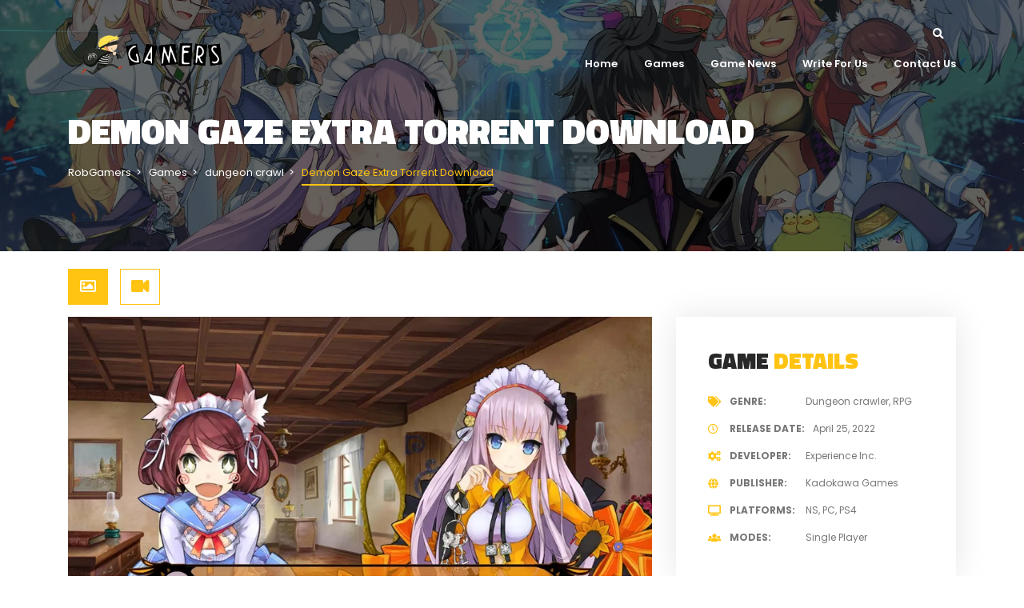

--- FILE ---
content_type: text/html; charset=UTF-8
request_url: https://robgamers.com/game/demon-gaze-extra-video-game-rar-full-pc-repack-2022-torrent-download/
body_size: 14695
content:
<!DOCTYPE html>
<html lang="en-US">
	<head>
		<meta charset="UTF-8" />
		<meta http-equiv="X-UA-Compatible" content="IE=edge">
		<meta name="viewport" content="width=device-width, initial-scale=1">
		<meta name="google-site-verification" content="C78RHSgkmFuCLJXAdjnSv1Izlw0bbLVyp4d5LddFHBE" />
		<link rel="profile" href="gmpg.org/xfn/11" />
		<link rel="pingback" href="https://robgamers.com/xmlrpc.php" />
		<meta name='robots' content='index, follow, max-image-preview:large, max-snippet:-1, max-video-preview:-1' />

	<!-- This site is optimized with the Yoast SEO plugin v26.8 - https://yoast.com/product/yoast-seo-wordpress/ -->
	<title>Demon Gaze Extra Torrent Download - Rob Gamers | Best PC Games</title>
	<meta name="description" content="Demon Gaze Extra Torrent Download and System Requirements. Download all other Best Free PC Games at RobGamers.com. Free Download Demon Gaze Extra Torrent Games." />
	<link rel="canonical" href="https://robgamers.com/game/demon-gaze-extra-video-game-rar-full-pc-repack-2022-torrent-download/" />
	<meta property="og:locale" content="en_US" />
	<meta property="og:type" content="article" />
	<meta property="og:title" content="Demon Gaze Extra Torrent Download - Rob Gamers | Best PC Games" />
	<meta property="og:description" content="Demon Gaze Extra Torrent Download and System Requirements. Download all other Best Free PC Games at RobGamers.com. Free Download Demon Gaze Extra Torrent Games." />
	<meta property="og:url" content="https://robgamers.com/game/demon-gaze-extra-video-game-rar-full-pc-repack-2022-torrent-download/" />
	<meta property="og:site_name" content="RobGamers" />
	<meta property="article:publisher" content="https://www.facebook.com/robgamersofficial" />
	<meta property="og:image" content="https://robgamers.com/wp-content/uploads/2024/02/Demon-Gaze-Extra-Feature-Image.jpg" />
	<meta property="og:image:width" content="770" />
	<meta property="og:image:height" content="470" />
	<meta property="og:image:type" content="image/jpeg" />
	<meta name="twitter:card" content="summary_large_image" />
	<meta name="twitter:site" content="@GamersRob" />
	<meta name="twitter:label1" content="Est. reading time" />
	<meta name="twitter:data1" content="2 minutes" />
	<script type="application/ld+json" class="yoast-schema-graph">{"@context":"https://schema.org","@graph":[{"@type":"WebPage","@id":"https://robgamers.com/game/demon-gaze-extra-video-game-rar-full-pc-repack-2022-torrent-download/","url":"https://robgamers.com/game/demon-gaze-extra-video-game-rar-full-pc-repack-2022-torrent-download/","name":"Demon Gaze Extra Torrent Download - Rob Gamers | Best PC Games","isPartOf":{"@id":"https://robgamers.com/#website"},"primaryImageOfPage":{"@id":"https://robgamers.com/game/demon-gaze-extra-video-game-rar-full-pc-repack-2022-torrent-download/#primaryimage"},"image":{"@id":"https://robgamers.com/game/demon-gaze-extra-video-game-rar-full-pc-repack-2022-torrent-download/#primaryimage"},"thumbnailUrl":"https://i0.wp.com/robgamers.com/wp-content/uploads/2024/02/Demon-Gaze-Extra-Feature-Image.jpg?fit=770%2C470&ssl=1","datePublished":"2024-02-15T13:09:15+00:00","description":"Demon Gaze Extra Torrent Download and System Requirements. Download all other Best Free PC Games at RobGamers.com. Free Download Demon Gaze Extra Torrent Games.","breadcrumb":{"@id":"https://robgamers.com/game/demon-gaze-extra-video-game-rar-full-pc-repack-2022-torrent-download/#breadcrumb"},"inLanguage":"en-US","potentialAction":[{"@type":"ReadAction","target":["https://robgamers.com/game/demon-gaze-extra-video-game-rar-full-pc-repack-2022-torrent-download/"]}]},{"@type":"ImageObject","inLanguage":"en-US","@id":"https://robgamers.com/game/demon-gaze-extra-video-game-rar-full-pc-repack-2022-torrent-download/#primaryimage","url":"https://i0.wp.com/robgamers.com/wp-content/uploads/2024/02/Demon-Gaze-Extra-Feature-Image.jpg?fit=770%2C470&ssl=1","contentUrl":"https://i0.wp.com/robgamers.com/wp-content/uploads/2024/02/Demon-Gaze-Extra-Feature-Image.jpg?fit=770%2C470&ssl=1","width":770,"height":470,"caption":"Demon Gaze Extra Feature Image - Robgamers.com"},{"@type":"BreadcrumbList","@id":"https://robgamers.com/game/demon-gaze-extra-video-game-rar-full-pc-repack-2022-torrent-download/#breadcrumb","itemListElement":[{"@type":"ListItem","position":1,"name":"Home","item":"https://robgamers.com/"},{"@type":"ListItem","position":2,"name":"Games","item":"https://robgamers.com/game/"},{"@type":"ListItem","position":3,"name":"Demon Gaze Extra Torrent Download"}]},{"@type":"WebSite","@id":"https://robgamers.com/#website","url":"https://robgamers.com/","name":"Rob Gamers","description":"Torrent Download All Pc Games","publisher":{"@id":"https://robgamers.com/#organization"},"potentialAction":[{"@type":"SearchAction","target":{"@type":"EntryPoint","urlTemplate":"https://robgamers.com/?s={search_term_string}"},"query-input":{"@type":"PropertyValueSpecification","valueRequired":true,"valueName":"search_term_string"}}],"inLanguage":"en-US"},{"@type":"Organization","@id":"https://robgamers.com/#organization","name":"Rob Gamers","url":"https://robgamers.com/","logo":{"@type":"ImageObject","inLanguage":"en-US","@id":"https://robgamers.com/#/schema/logo/image/","url":"https://i0.wp.com/robgamers.com/wp-content/uploads/2021/03/Rob-Gamers-LOGO.png?fit=350%2C350&ssl=1","contentUrl":"https://i0.wp.com/robgamers.com/wp-content/uploads/2021/03/Rob-Gamers-LOGO.png?fit=350%2C350&ssl=1","width":350,"height":350,"caption":"Rob Gamers"},"image":{"@id":"https://robgamers.com/#/schema/logo/image/"},"sameAs":["https://www.facebook.com/robgamersofficial","https://x.com/GamersRob","https://www.instagram.com/rob.gamers/","https://www.linkedin.com/in/rob-gamers-82a7081a9/","https://www.pinterest.com/robgamers"]}]}</script>
	<!-- / Yoast SEO plugin. -->


<link rel='dns-prefetch' href='//stats.wp.com' />
<link rel='dns-prefetch' href='//fonts.googleapis.com' />
<link rel='preconnect' href='//i0.wp.com' />
<link rel='preconnect' href='//c0.wp.com' />
<link rel="alternate" type="application/rss+xml" title="RobGamers &raquo; Feed" href="https://robgamers.com/feed/" />
<link rel="alternate" type="application/rss+xml" title="RobGamers &raquo; Comments Feed" href="https://robgamers.com/comments/feed/" />
<link rel="alternate" type="application/rss+xml" title="RobGamers &raquo; Demon Gaze Extra Torrent Download Comments Feed" href="https://robgamers.com/game/demon-gaze-extra-video-game-rar-full-pc-repack-2022-torrent-download/feed/" />
<link rel="alternate" title="oEmbed (JSON)" type="application/json+oembed" href="https://robgamers.com/wp-json/oembed/1.0/embed?url=https%3A%2F%2Frobgamers.com%2Fgame%2Fdemon-gaze-extra-video-game-rar-full-pc-repack-2022-torrent-download%2F" />
<link rel="alternate" title="oEmbed (XML)" type="text/xml+oembed" href="https://robgamers.com/wp-json/oembed/1.0/embed?url=https%3A%2F%2Frobgamers.com%2Fgame%2Fdemon-gaze-extra-video-game-rar-full-pc-repack-2022-torrent-download%2F&#038;format=xml" />
<style id='wp-img-auto-sizes-contain-inline-css' type='text/css'>
img:is([sizes=auto i],[sizes^="auto," i]){contain-intrinsic-size:3000px 1500px}
/*# sourceURL=wp-img-auto-sizes-contain-inline-css */
</style>

<link rel='stylesheet' id='jetpack_related-posts-css' href='https://c0.wp.com/p/jetpack/15.4/modules/related-posts/related-posts.css' type='text/css' media='all' />
<style id='wp-emoji-styles-inline-css' type='text/css'>

	img.wp-smiley, img.emoji {
		display: inline !important;
		border: none !important;
		box-shadow: none !important;
		height: 1em !important;
		width: 1em !important;
		margin: 0 0.07em !important;
		vertical-align: -0.1em !important;
		background: none !important;
		padding: 0 !important;
	}
/*# sourceURL=wp-emoji-styles-inline-css */
</style>
<link rel='stylesheet' id='wp-block-library-css' href='https://c0.wp.com/c/6.9/wp-includes/css/dist/block-library/style.min.css' type='text/css' media='all' />
<style id='global-styles-inline-css' type='text/css'>
:root{--wp--preset--aspect-ratio--square: 1;--wp--preset--aspect-ratio--4-3: 4/3;--wp--preset--aspect-ratio--3-4: 3/4;--wp--preset--aspect-ratio--3-2: 3/2;--wp--preset--aspect-ratio--2-3: 2/3;--wp--preset--aspect-ratio--16-9: 16/9;--wp--preset--aspect-ratio--9-16: 9/16;--wp--preset--color--black: #000000;--wp--preset--color--cyan-bluish-gray: #abb8c3;--wp--preset--color--white: #ffffff;--wp--preset--color--pale-pink: #f78da7;--wp--preset--color--vivid-red: #cf2e2e;--wp--preset--color--luminous-vivid-orange: #ff6900;--wp--preset--color--luminous-vivid-amber: #fcb900;--wp--preset--color--light-green-cyan: #7bdcb5;--wp--preset--color--vivid-green-cyan: #00d084;--wp--preset--color--pale-cyan-blue: #8ed1fc;--wp--preset--color--vivid-cyan-blue: #0693e3;--wp--preset--color--vivid-purple: #9b51e0;--wp--preset--gradient--vivid-cyan-blue-to-vivid-purple: linear-gradient(135deg,rgb(6,147,227) 0%,rgb(155,81,224) 100%);--wp--preset--gradient--light-green-cyan-to-vivid-green-cyan: linear-gradient(135deg,rgb(122,220,180) 0%,rgb(0,208,130) 100%);--wp--preset--gradient--luminous-vivid-amber-to-luminous-vivid-orange: linear-gradient(135deg,rgb(252,185,0) 0%,rgb(255,105,0) 100%);--wp--preset--gradient--luminous-vivid-orange-to-vivid-red: linear-gradient(135deg,rgb(255,105,0) 0%,rgb(207,46,46) 100%);--wp--preset--gradient--very-light-gray-to-cyan-bluish-gray: linear-gradient(135deg,rgb(238,238,238) 0%,rgb(169,184,195) 100%);--wp--preset--gradient--cool-to-warm-spectrum: linear-gradient(135deg,rgb(74,234,220) 0%,rgb(151,120,209) 20%,rgb(207,42,186) 40%,rgb(238,44,130) 60%,rgb(251,105,98) 80%,rgb(254,248,76) 100%);--wp--preset--gradient--blush-light-purple: linear-gradient(135deg,rgb(255,206,236) 0%,rgb(152,150,240) 100%);--wp--preset--gradient--blush-bordeaux: linear-gradient(135deg,rgb(254,205,165) 0%,rgb(254,45,45) 50%,rgb(107,0,62) 100%);--wp--preset--gradient--luminous-dusk: linear-gradient(135deg,rgb(255,203,112) 0%,rgb(199,81,192) 50%,rgb(65,88,208) 100%);--wp--preset--gradient--pale-ocean: linear-gradient(135deg,rgb(255,245,203) 0%,rgb(182,227,212) 50%,rgb(51,167,181) 100%);--wp--preset--gradient--electric-grass: linear-gradient(135deg,rgb(202,248,128) 0%,rgb(113,206,126) 100%);--wp--preset--gradient--midnight: linear-gradient(135deg,rgb(2,3,129) 0%,rgb(40,116,252) 100%);--wp--preset--font-size--small: 13px;--wp--preset--font-size--medium: 20px;--wp--preset--font-size--large: 36px;--wp--preset--font-size--x-large: 42px;--wp--preset--spacing--20: 0.44rem;--wp--preset--spacing--30: 0.67rem;--wp--preset--spacing--40: 1rem;--wp--preset--spacing--50: 1.5rem;--wp--preset--spacing--60: 2.25rem;--wp--preset--spacing--70: 3.38rem;--wp--preset--spacing--80: 5.06rem;--wp--preset--shadow--natural: 6px 6px 9px rgba(0, 0, 0, 0.2);--wp--preset--shadow--deep: 12px 12px 50px rgba(0, 0, 0, 0.4);--wp--preset--shadow--sharp: 6px 6px 0px rgba(0, 0, 0, 0.2);--wp--preset--shadow--outlined: 6px 6px 0px -3px rgb(255, 255, 255), 6px 6px rgb(0, 0, 0);--wp--preset--shadow--crisp: 6px 6px 0px rgb(0, 0, 0);}:where(.is-layout-flex){gap: 0.5em;}:where(.is-layout-grid){gap: 0.5em;}body .is-layout-flex{display: flex;}.is-layout-flex{flex-wrap: wrap;align-items: center;}.is-layout-flex > :is(*, div){margin: 0;}body .is-layout-grid{display: grid;}.is-layout-grid > :is(*, div){margin: 0;}:where(.wp-block-columns.is-layout-flex){gap: 2em;}:where(.wp-block-columns.is-layout-grid){gap: 2em;}:where(.wp-block-post-template.is-layout-flex){gap: 1.25em;}:where(.wp-block-post-template.is-layout-grid){gap: 1.25em;}.has-black-color{color: var(--wp--preset--color--black) !important;}.has-cyan-bluish-gray-color{color: var(--wp--preset--color--cyan-bluish-gray) !important;}.has-white-color{color: var(--wp--preset--color--white) !important;}.has-pale-pink-color{color: var(--wp--preset--color--pale-pink) !important;}.has-vivid-red-color{color: var(--wp--preset--color--vivid-red) !important;}.has-luminous-vivid-orange-color{color: var(--wp--preset--color--luminous-vivid-orange) !important;}.has-luminous-vivid-amber-color{color: var(--wp--preset--color--luminous-vivid-amber) !important;}.has-light-green-cyan-color{color: var(--wp--preset--color--light-green-cyan) !important;}.has-vivid-green-cyan-color{color: var(--wp--preset--color--vivid-green-cyan) !important;}.has-pale-cyan-blue-color{color: var(--wp--preset--color--pale-cyan-blue) !important;}.has-vivid-cyan-blue-color{color: var(--wp--preset--color--vivid-cyan-blue) !important;}.has-vivid-purple-color{color: var(--wp--preset--color--vivid-purple) !important;}.has-black-background-color{background-color: var(--wp--preset--color--black) !important;}.has-cyan-bluish-gray-background-color{background-color: var(--wp--preset--color--cyan-bluish-gray) !important;}.has-white-background-color{background-color: var(--wp--preset--color--white) !important;}.has-pale-pink-background-color{background-color: var(--wp--preset--color--pale-pink) !important;}.has-vivid-red-background-color{background-color: var(--wp--preset--color--vivid-red) !important;}.has-luminous-vivid-orange-background-color{background-color: var(--wp--preset--color--luminous-vivid-orange) !important;}.has-luminous-vivid-amber-background-color{background-color: var(--wp--preset--color--luminous-vivid-amber) !important;}.has-light-green-cyan-background-color{background-color: var(--wp--preset--color--light-green-cyan) !important;}.has-vivid-green-cyan-background-color{background-color: var(--wp--preset--color--vivid-green-cyan) !important;}.has-pale-cyan-blue-background-color{background-color: var(--wp--preset--color--pale-cyan-blue) !important;}.has-vivid-cyan-blue-background-color{background-color: var(--wp--preset--color--vivid-cyan-blue) !important;}.has-vivid-purple-background-color{background-color: var(--wp--preset--color--vivid-purple) !important;}.has-black-border-color{border-color: var(--wp--preset--color--black) !important;}.has-cyan-bluish-gray-border-color{border-color: var(--wp--preset--color--cyan-bluish-gray) !important;}.has-white-border-color{border-color: var(--wp--preset--color--white) !important;}.has-pale-pink-border-color{border-color: var(--wp--preset--color--pale-pink) !important;}.has-vivid-red-border-color{border-color: var(--wp--preset--color--vivid-red) !important;}.has-luminous-vivid-orange-border-color{border-color: var(--wp--preset--color--luminous-vivid-orange) !important;}.has-luminous-vivid-amber-border-color{border-color: var(--wp--preset--color--luminous-vivid-amber) !important;}.has-light-green-cyan-border-color{border-color: var(--wp--preset--color--light-green-cyan) !important;}.has-vivid-green-cyan-border-color{border-color: var(--wp--preset--color--vivid-green-cyan) !important;}.has-pale-cyan-blue-border-color{border-color: var(--wp--preset--color--pale-cyan-blue) !important;}.has-vivid-cyan-blue-border-color{border-color: var(--wp--preset--color--vivid-cyan-blue) !important;}.has-vivid-purple-border-color{border-color: var(--wp--preset--color--vivid-purple) !important;}.has-vivid-cyan-blue-to-vivid-purple-gradient-background{background: var(--wp--preset--gradient--vivid-cyan-blue-to-vivid-purple) !important;}.has-light-green-cyan-to-vivid-green-cyan-gradient-background{background: var(--wp--preset--gradient--light-green-cyan-to-vivid-green-cyan) !important;}.has-luminous-vivid-amber-to-luminous-vivid-orange-gradient-background{background: var(--wp--preset--gradient--luminous-vivid-amber-to-luminous-vivid-orange) !important;}.has-luminous-vivid-orange-to-vivid-red-gradient-background{background: var(--wp--preset--gradient--luminous-vivid-orange-to-vivid-red) !important;}.has-very-light-gray-to-cyan-bluish-gray-gradient-background{background: var(--wp--preset--gradient--very-light-gray-to-cyan-bluish-gray) !important;}.has-cool-to-warm-spectrum-gradient-background{background: var(--wp--preset--gradient--cool-to-warm-spectrum) !important;}.has-blush-light-purple-gradient-background{background: var(--wp--preset--gradient--blush-light-purple) !important;}.has-blush-bordeaux-gradient-background{background: var(--wp--preset--gradient--blush-bordeaux) !important;}.has-luminous-dusk-gradient-background{background: var(--wp--preset--gradient--luminous-dusk) !important;}.has-pale-ocean-gradient-background{background: var(--wp--preset--gradient--pale-ocean) !important;}.has-electric-grass-gradient-background{background: var(--wp--preset--gradient--electric-grass) !important;}.has-midnight-gradient-background{background: var(--wp--preset--gradient--midnight) !important;}.has-small-font-size{font-size: var(--wp--preset--font-size--small) !important;}.has-medium-font-size{font-size: var(--wp--preset--font-size--medium) !important;}.has-large-font-size{font-size: var(--wp--preset--font-size--large) !important;}.has-x-large-font-size{font-size: var(--wp--preset--font-size--x-large) !important;}
/*# sourceURL=global-styles-inline-css */
</style>

<style id='classic-theme-styles-inline-css' type='text/css'>
/*! This file is auto-generated */
.wp-block-button__link{color:#fff;background-color:#32373c;border-radius:9999px;box-shadow:none;text-decoration:none;padding:calc(.667em + 2px) calc(1.333em + 2px);font-size:1.125em}.wp-block-file__button{background:#32373c;color:#fff;text-decoration:none}
/*# sourceURL=/wp-includes/css/classic-themes.min.css */
</style>
<link data-optimized="1" rel='stylesheet' id='contact-form-7-css' href='https://robgamers.com/wp-content/litespeed/css/e41b7abca3341337511a6c23dbaa0112.css?ver=ab0b3' type='text/css' media='all' />
<link data-optimized="1" rel='stylesheet' id='prettyphoto-css' href='https://robgamers.com/wp-content/litespeed/css/f80b1e09057512ffb2d008c45959f46f.css?ver=0077d' type='text/css' media='all' />
<link data-optimized="1" rel='stylesheet' id='bootstrap-css' href='https://robgamers.com/wp-content/litespeed/css/7b6fd134d6388bd2e124f934b40ec126.css?ver=94f5b' type='text/css' media='all' />
<link data-optimized="1" rel='stylesheet' id='fontawesome-css' href='https://robgamers.com/wp-content/litespeed/css/e719a631822af9111ede6dcccdae3b44.css?ver=06d02' type='text/css' media='all' />
<link data-optimized="1" rel='stylesheet' id='scrollbar-css' href='https://robgamers.com/wp-content/litespeed/css/24e41adda2d8b868b08a7557aec63674.css?ver=43037' type='text/css' media='all' />
<link data-optimized="1" rel='stylesheet' id='select-css' href='https://robgamers.com/wp-content/litespeed/css/774e9940133bfd77bf35a125d550f7ec.css?ver=c1084' type='text/css' media='all' />
<link data-optimized="1" rel='stylesheet' id='plyr-io-css' href='https://robgamers.com/wp-content/litespeed/css/942df4866e9acdfb567f1c7daf5538b1.css?ver=13600' type='text/css' media='all' />
<link data-optimized="1" rel='stylesheet' id='slick-css' href='https://robgamers.com/wp-content/litespeed/css/4061ce96825b1071b95d2730c69c9e49.css?ver=8bf2b' type='text/css' media='all' />
<link data-optimized="1" rel='stylesheet' id='cloux-css' href='https://robgamers.com/wp-content/litespeed/css/4a3c858f4934cdb58178d0aa67b8a93d.css?ver=c6282' type='text/css' media='all' />
<link rel='stylesheet' id='cloux-fonts-css' href='//fonts.googleapis.com/css?family=Poppins%3A100%2C100italic%2C200%2C200italic%2C300%2C300italic%2C400%2C400italic%2C500%2C500italic%2C600%2C600italic%2C700%2C700italic%2C800%2C800italic%2C900%2C900italic%7CTitillium+Web%3A100%2C100italic%2C200%2C200italic%2C300%2C300italic%2C400%2C400italic%2C500%2C500italic%2C600%2C600italic%2C700%2C700italic%2C800%2C800italic%2C900%2C900italic%26subset%3Dlatin&#038;ver=1.0.0' type='text/css' media='all' />
<link data-optimized="1" rel='stylesheet' id='cloux-custom-css' href='https://robgamers.com/wp-content/litespeed/css/46135aa77988efe92ca02a6fcaa815ad.css?ver=96069' type='text/css' media='all' />
<style id='cloux-custom-inline-css' type='text/css'>
body, .cloux-title.style-3, .cloux-theme.wpb-js-composer .vc_tta.vc_general .vc_tta-panel-title{ font-family: 'Poppins'; }
h1, h2, h3, h4, h5, h6, .logo .site-logo-texted, .cloux-title, .post-style-1 .title, .post-style-2 .title, .post-style-3 .title, .cloux-comments .comment-list ol li .comment-content .comment-author, .post-review ul.main-review > li > .content > .text > .title, .game-review > ul > li .wrap .title, .game-price-item .title, .cloux-game-slider .title, .game-style-1 .content .title, .banner-box .main-title, .game-style-2 .content .title, .game-style-3 .content .title, .cloux-mailchimp.style-1 .title, .cloux-mailchimp.style-2 .title, .cloux-content-box .title, .cloux-game-search.style-1 .title, .cloux-game-search.style-2 .title, .cloux-game-search.style-3 .title, .product-style-1 .title, .product-style-2 .title, .cloux-game-carousel .wrap .title, .cloux-content-slider .title, .cloux-character-box .characters > .item > .image .name, .cloux-character-box .characters > .item .cloux-modal .name, .cloux-achievement-list.style-1 .number, .cloux-achievement-list.style-2 .number, .cloux-achievement-list.style-1 .content .title, .cloux-achievement-list.style-2 .content .title, .cloux-achievement-list.style-3 .content .title, .cloux-achievement-list.style-4, .cloux-esport-players .player-list > .item > .image .username-wrapper, .cloux-esport-players .player-list > .item .cloux-modal .username, .fixture.fixture-style-1  > .wrap > .left > .games ul, .fixture.fixture-style-1  > .wrap > .left > .title, .fixture.fixture-style-1  > .wrap > .left > .links, .fixture.fixture-style-1  > .wrap > .right > .score-date > .score, .fixture.fixture-style-1  > .wrap > .right > .team, .esport-player-single-username, .woocommerce div.product .comment-reply-title, .cloux-service-box .title{ font-family: 'Titillium Web'; }
/*# sourceURL=cloux-custom-inline-css */
</style>
<script type="text/javascript" id="jetpack_related-posts-js-extra">
/* <![CDATA[ */
var related_posts_js_options = {"post_heading":"h4"};
//# sourceURL=jetpack_related-posts-js-extra
/* ]]> */
</script>
<script type="text/javascript" src="https://c0.wp.com/p/jetpack/15.4/_inc/build/related-posts/related-posts.min.js" id="jetpack_related-posts-js"></script>
<script type="text/javascript" src="https://c0.wp.com/c/6.9/wp-includes/js/jquery/jquery.min.js" id="jquery-core-js"></script>
<link rel="https://api.w.org/" href="https://robgamers.com/wp-json/" /><link rel="EditURI" type="application/rsd+xml" title="RSD" href="https://robgamers.com/xmlrpc.php?rsd" />
<meta name="generator" content="WordPress 6.9" />
<link rel='shortlink' href='https://robgamers.com/?p=18121' />
	<!-- Favicon Start -->
		<!-- Favicon Version 2.1 : Site : Visit Superbcodes.com-->
				<link rel="icon" href="https://robgamers.com/wp-content/uploads/2020/03/Favicon-64x64-1.png" type="image/x-icon" />
			<!-- Favicom End -->
		<style>img#wpstats{display:none}</style>
		<meta name="generator" content="Powered by WPBakery Page Builder - drag and drop page builder for WordPress."/>
		<style type="text/css" id="wp-custom-css">
			.cloux-game-slider .title{
	display: none;
	
}
.cloux-game-slider .game-details.style-1{
	margin-bottom: 20.692rem!important;
}
.logo{
	width: 66%;
}
.page-id-15751 .content-box{
	padding-top: 0!important;
}
.game-style-1 .content .summary{
	display: none;
}
.crp_related {
    clear: both;
    margin: 10px 0;
    box-shadow: 0 0 3rem rgba(0, 0, 0, 0.10);
    padding: 2.077rem;
}


img.attachment-cloux-post-1.size-cloux-post-1.wp-post-image {
    display: none;
}
.tor-btn{
	text-align: center;
}


// Category Siderbar Settings

select #lct-widget-game-category{
	margin-top: 20px;
}
input[type="submit"]{
	width: 100%;
	margin-top: 15px;
}

     /* Related Games */
.crp_related{
	width: 65.8%;
	margin: 17px 0px 0px 0px;
}
.crp_related li, .crp_related a, .crp_related img{
	height: 160px;
}
.crp_related li{
	padding: 0px;
	border-radius: 5px;
}
/* custom torrent downlaod btn div */
.tor-btn{
	text-align: center;
	padding-top: 20px;
	font-weight: bold;
  font-size: 16px;
	margin-bottom: 30px;
}
.tor-btn button:hover{
	box-shadow: 0 0 2rem rgb(0 0 0 / 30%);
}

#jp-relatedposts{
	margin: -2em 0;!important
	padding-top: 0;
	display: table-footer-group!important;
}
.ad-cd{
	text-align: center;
  margin-bottom: 15px;
  display: table-header-group;
}

	/* Torrent File Table */
.styled-table {
    border-collapse: collapse;
    margin: 25px 0;
    font-size: 0.9em;
    box-shadow: 0 0 20px rgba(0, 0, 0, 0.15);
}
.styled-table thead tr {
    background-color: #ffc311;
    color: #ffffff;
    text-align: left;
}
.styled-table th,
.styled-table td {
    padding: 12px 15px;
}
.styled-table tbody tr {
    border-bottom: 1px solid #dddddd;
}

.styled-table tbody tr:nth-of-type(even) {
    background-color: #f3f3f3;
}

.styled-table tbody tr:last-of-type {
    border-bottom: 2px solid #ffc311;
}
.styled-table tbody tr{
    font-weight: normal;
    color: #777777;
}
tr td:first-child{
    width: 80%;
}
tr td:last-child{
    width: 20%;
    text-align: center;
}
tr th:last-child{
    text-align: center;
}
.game-media.content-box{
	margin-bottom: 1.462rem;
}
.single-content.content-box{
	margin-top: 1.462rem;
}
#487330{
	box-shadow: 0 0 3rem rgb(0 0 0 / 10%);
}
.game-details-box.widget-box{
	margin-bottom: 2.462rem;
}
.game-poster.widget-box{
	margin-top: 2.462rem;
}
ul.flexMenu-popup{
	z-index: 999;
  height: 400px;
  overflow-x: hidden;
}
@media only screen and (min-width: 350px){
	.search{
		display: block!important;
	}
}
		</style>
		<noscript><style> .wpb_animate_when_almost_visible { opacity: 1; }</style></noscript>		
		
		<script src="https://code.jquery.com/jquery-3.7.1.min.js" integrity="sha256-/JqT3SQfawRcv/BIHPThkBvs0OEvtFFmqPF/lYI/Cxo=" crossorigin="anonymous"></script>
		
		
		<!-- Google tag (gtag.js) - Google Analytics  -->
    <script async src="https://www.googletagmanager.com/gtag/js?id=G-LWBYCRLTHP"></script>
<script>
  window.dataLayer = window.dataLayer || [];
  function gtag(){dataLayer.push(arguments);}
  gtag('js', new Date());

  gtag('config', 'G-LWBYCRLTHP');
</script>




	</head>
	
	<body class="wp-singular game-template-default single single-game postid-18121 wp-theme-cloux13 cloux-theme wpb-js-composer js-comp-ver-6.9.0 vc_responsive">

				<div class="loader-wrapper loader-style-1">
						<div class="spinner">
						  <div class="double-bounce1"></div>
						  <div class="double-bounce2"></div>
						</div>
					  </div>		<div class="cloux-mobile-header"><div class="main-wrap"><div class="logo"><a href="https://robgamers.com/" class="site-logo" title="RobGamers"><img alt="RobGamers" src="https://robgamers.com/wp-content/uploads/2020/03/fial-logo.png"  /></a></div><div class="menu-icon"><span></span><span></span><span></span></div></div><div class="mobile-sidebar"><div class="overlay"></div><div class="content-wrapper"><div class="cloux-close"></div><div class="content scrollbar-outer"><div class="logo"><a href="https://robgamers.com/" class="site-logo" title="RobGamers"><img alt="RobGamers" src="https://robgamers.com/wp-content/uploads/2020/03/fial-logo.png"  /></a></div><nav class="menu"><div class="menu-menu-container"><ul id="menu-menu" class="navbar-menu"><li id="menu-item-43" class="nav-item menu-item menu-item-type-post_type menu-item-object-page menu-item-home menu-item-43"><a href="https://robgamers.com/" class="nav-link">Home</a></li>
<li id="menu-item-403" class="nav-item menu-item menu-item-type-post_type menu-item-object-page menu-item-403"><a href="https://robgamers.com/games/" class="nav-link">Games</a></li>
<li id="menu-item-16866" class="nav-item menu-item menu-item-type-post_type menu-item-object-page menu-item-16866"><a href="https://robgamers.com/game-news/" class="nav-link">Game News</a></li>
<li id="menu-item-20311" class="nav-item menu-item menu-item-type-post_type menu-item-object-page menu-item-20311"><a href="https://robgamers.com/write-for-us/" class="nav-link">Write For Us</a></li>
<li id="menu-item-67" class="nav-item menu-item menu-item-type-post_type menu-item-object-page menu-item-67"><a href="https://robgamers.com/contact-us/" class="nav-link">Contact Us</a></li>
</ul></div></nav><div class="elements"></div></div></div></div></div>		<header class="cloux-header style-1 position-2 "><div class="container d-flex justify-content-between align-items-center"><div class="header-logo header-alternative-logo"><div class="logo"><a href="https://robgamers.com/" class="site-logo" title="RobGamers"><img alt="RobGamers" src="https://robgamers.com/wp-content/uploads/2020/03/fial-logo.png"  /></a></div></div><div class="contents"><div class="elements"><div class="search"><i class="fas fa-search open-button" aria-hidden="true"></i><div class="cloux-modal modal-search inner inner-ws"><div class="modal-color modal-color-a"></div><div class="modal-color modal-color-b"></div><div class="cloux-modal-content search-content"><div class="cloux-close"></div><div class="content-inner"><div class="cloux-title style-3 center">Search</div><form role="search" method="get" class="searchform" action="https://robgamers.com/">
			<div class="search-form">
				<input type="text" value="" placeholder="Enter the keyword..." name="s" class="searchform-text" />
				<button><i class="fas fa-search" aria-hidden="true"></i></button>
			</div>
		</form></div></div></div></div></div><nav class="cloux-navbar style-1"><div class="menu-menu-container"><ul id="menu-menu-1" class="navbar-menu"><li class="nav-item menu-item menu-item-type-post_type menu-item-object-page menu-item-home menu-item-43"><a href="https://robgamers.com/" class="nav-link">Home</a></li>
<li class="nav-item menu-item menu-item-type-post_type menu-item-object-page menu-item-403"><a href="https://robgamers.com/games/" class="nav-link">Games</a></li>
<li class="nav-item menu-item menu-item-type-post_type menu-item-object-page menu-item-16866"><a href="https://robgamers.com/game-news/" class="nav-link">Game News</a></li>
<li class="nav-item menu-item menu-item-type-post_type menu-item-object-page menu-item-20311"><a href="https://robgamers.com/write-for-us/" class="nav-link">Write For Us</a></li>
<li class="nav-item menu-item menu-item-type-post_type menu-item-object-page menu-item-67"><a href="https://robgamers.com/contact-us/" class="nav-link">Contact Us</a></li>
</ul></div></nav></div></div></header>		<div class="cloux-wrapper" id="cloux-wrapper">
	<div class="cloux-page-banner style-1 position-2 header-style-1"><div class="background" style="background-image:url(https://i0.wp.com/robgamers.com/wp-content/uploads/2024/02/Demon-Gaze-Extra-Banner-Image.jpg?resize=1920%2C450&#038;ssl=1);"></div><div class="container content"><h1>Demon Gaze Extra Torrent Download</h1><div class="cloux-breadcrumb"><ul><li class="home"><span property="itemListElement" typeof="ListItem"><a property="item" typeof="WebPage" title="Go to RobGamers." href="https://robgamers.com" class="home" ><span property="name">RobGamers</span></a><meta property="position" content="1"></span></li>
<li class="archive post-game-archive"><span property="itemListElement" typeof="ListItem"><a property="item" typeof="WebPage" title="Go to Games." href="https://robgamers.com/game/" class="archive post-game-archive" ><span property="name">Games</span></a><meta property="position" content="2"></span></li>
<li class="taxonomy game-category"><span property="itemListElement" typeof="ListItem"><a property="item" typeof="WebPage" title="Go to the dungeon crawl Categories archives." href="https://robgamers.com/game-category/dungeon-crawl/" class="taxonomy game-category" ><span property="name">dungeon crawl</span></a><meta property="position" content="3"></span></li>
<li class="post post-game current-item"><span property="itemListElement" typeof="ListItem"><span property="name" class="post post-game current-item">Demon Gaze Extra Torrent Download</span><meta property="url" content="https://robgamers.com/game/demon-gaze-extra-video-game-rar-full-pc-repack-2022-torrent-download/"><meta property="position" content="4"></span></li>
</ul></div></div></div>	
	<div class="container main-container">					<div class="row main-row">				<div class="col-lg-8 col-md-8 col-sm-12 col-xs-12 left-layout">					<article id="post-18121" class="post-18121 game type-game status-publish has-post-thumbnail hentry game-category-dungeon-crawl game-category-rpg genre-dungeon-crawler genre-rpg company-experience-inc company-kadokawa-games platform-nintendo-switch platform-pc platform-playstation-4 os-windows mode-single-player language-english">
						<div class="single-content-wrapper">
							<div class="game-media content-box"><ul class="nav media-tabs cloux-first-tab" role="tablist"><li class="image-gallery"><a data-toggle="tab" href="#media-image-gallery" role="tab"><i class="far fa-image" aria-hidden="true"></i></a></li><li class="video-gallery"><a data-toggle="tab" href="#media-video-gallery" role="tab"><i class="fas fa-video" aria-hidden="true"></i></a></li></ul><div class="tab-content media-tab-content cloux-first-tab"><div class="tab-pane fade" id="media-image-gallery" role="tabpanel" aria-labelledby="media-image-gallery-tab"><div class="cloux-slider game-image-carousel shadow-box" data-item="1" data-dots="false" data-arrows="true" data-prevarrow="&lt;div class=&quot;prev&quot;&gt;&lt;/div&gt;" data-nextarrow="&lt;div class=&quot;next&quot;&gt;&lt;/div&gt;" data-asnavfor=".game-image-carousel-nav" data-slidetoitem="1" data-lazy="ondemand"><div class="item"><div class="shadow-box"><a href="https://i0.wp.com/robgamers.com/wp-content/uploads/2024/02/Demon-Gaze-Extra-Gameplay-Image-1.jpg?resize=1250%2C720&#038;ssl=1" rel="prettyPhoto[featured-image-gallery]"><img  data-lazy="https://i0.wp.com/robgamers.com/wp-content/uploads/2024/02/Demon-Gaze-Extra-Gameplay-Image-1.jpg?resize=970%2C570&#038;ssl=1" width="970" height="570"></a></div></div><div class="item"><div class="shadow-box"><a href="https://i0.wp.com/robgamers.com/wp-content/uploads/2024/02/Demon-Gaze-Extra-Gameplay-Image-2.jpg?resize=1250%2C720&#038;ssl=1" rel="prettyPhoto[featured-image-gallery]"><img  data-lazy="https://i0.wp.com/robgamers.com/wp-content/uploads/2024/02/Demon-Gaze-Extra-Gameplay-Image-2.jpg?resize=970%2C570&#038;ssl=1" width="970" height="570"></a></div></div><div class="item"><div class="shadow-box"><a href="https://i0.wp.com/robgamers.com/wp-content/uploads/2024/02/Demon-Gaze-Extra-Gameplay-Image-3.jpg?resize=1250%2C720&#038;ssl=1" rel="prettyPhoto[featured-image-gallery]"><img  data-lazy="https://i0.wp.com/robgamers.com/wp-content/uploads/2024/02/Demon-Gaze-Extra-Gameplay-Image-3.jpg?resize=970%2C570&#038;ssl=1" width="970" height="570"></a></div></div><div class="item"><div class="shadow-box"><a href="https://i0.wp.com/robgamers.com/wp-content/uploads/2024/02/Demon-Gaze-Extra-Gameplay-Image-4.jpg?resize=1250%2C720&#038;ssl=1" rel="prettyPhoto[featured-image-gallery]"><img  data-lazy="https://i0.wp.com/robgamers.com/wp-content/uploads/2024/02/Demon-Gaze-Extra-Gameplay-Image-4.jpg?resize=970%2C570&#038;ssl=1" width="970" height="570"></a></div></div><div class="item"><div class="shadow-box"><a href="https://i0.wp.com/robgamers.com/wp-content/uploads/2024/02/Demon-Gaze-Extra-Gameplay-Image-5.jpg?resize=1250%2C720&#038;ssl=1" rel="prettyPhoto[featured-image-gallery]"><img  data-lazy="https://i0.wp.com/robgamers.com/wp-content/uploads/2024/02/Demon-Gaze-Extra-Gameplay-Image-5.jpg?resize=970%2C570&#038;ssl=1" width="970" height="570"></a></div></div><div class="item"><div class="shadow-box"><a href="https://i0.wp.com/robgamers.com/wp-content/uploads/2024/02/Demon-Gaze-Extra-Gameplay-Image-6.jpg?resize=1250%2C720&#038;ssl=1" rel="prettyPhoto[featured-image-gallery]"><img  data-lazy="https://i0.wp.com/robgamers.com/wp-content/uploads/2024/02/Demon-Gaze-Extra-Gameplay-Image-6.jpg?resize=970%2C570&#038;ssl=1" width="970" height="570"></a></div></div><div class="item"><div class="shadow-box"><a href="https://i0.wp.com/robgamers.com/wp-content/uploads/2024/02/Demon-Gaze-Extra-Gameplay-Image-7.jpg?resize=1250%2C720&#038;ssl=1" rel="prettyPhoto[featured-image-gallery]"><img  data-lazy="https://i0.wp.com/robgamers.com/wp-content/uploads/2024/02/Demon-Gaze-Extra-Gameplay-Image-7.jpg?resize=970%2C570&#038;ssl=1" width="970" height="570"></a></div></div></div><div class="cloux-slider game-image-carousel-nav" data-item="6" data-dots="false" data-arrows="false" data-asnavfor=".game-image-carousel" data-slidetoitem="1" data-focusselect="true" data-centermode="true" data-centerpad="2.308rem"><div class="item"><div><img src="https://i0.wp.com/robgamers.com/wp-content/uploads/2024/02/Demon-Gaze-Extra-Gameplay-Image-1.jpg?resize=125%2C80&#038;ssl=1" width="125" height="80"></div></div><div class="item"><div><img src="https://i0.wp.com/robgamers.com/wp-content/uploads/2024/02/Demon-Gaze-Extra-Gameplay-Image-2.jpg?resize=125%2C80&#038;ssl=1" width="125" height="80"></div></div><div class="item"><div><img src="https://i0.wp.com/robgamers.com/wp-content/uploads/2024/02/Demon-Gaze-Extra-Gameplay-Image-3.jpg?resize=125%2C80&#038;ssl=1" width="125" height="80"></div></div><div class="item"><div><img src="https://i0.wp.com/robgamers.com/wp-content/uploads/2024/02/Demon-Gaze-Extra-Gameplay-Image-4.jpg?resize=125%2C80&#038;ssl=1" width="125" height="80"></div></div><div class="item"><div><img src="https://i0.wp.com/robgamers.com/wp-content/uploads/2024/02/Demon-Gaze-Extra-Gameplay-Image-5.jpg?resize=125%2C80&#038;ssl=1" width="125" height="80"></div></div><div class="item"><div><img src="https://i0.wp.com/robgamers.com/wp-content/uploads/2024/02/Demon-Gaze-Extra-Gameplay-Image-6.jpg?resize=125%2C80&#038;ssl=1" width="125" height="80"></div></div><div class="item"><div><img src="https://i0.wp.com/robgamers.com/wp-content/uploads/2024/02/Demon-Gaze-Extra-Gameplay-Image-7.jpg?resize=125%2C80&#038;ssl=1" width="125" height="80"></div></div></div></div><div class="tab-pane fade" id="media-video-gallery" role="tabpanel" aria-labelledby="media-video-gallery-tab"><div class="cloux-slider game-video-carousel shadow-box-1" data-item="1" data-dots="false" data-arrows="true" data-prevarrow="&lt;div class=&quot;prev&quot;&gt;&lt;i class=&quot;fas fa-chevron-left&quot; aria-hidden=&quot;true&quot;&gt;&lt;/i&gt;&lt;/div&gt;" data-nextarrow="&lt;div class=&quot;next&quot;&gt;&lt;i class=&quot;fas fa-chevron-right&quot; aria-hidden=&quot;true&quot;&gt;&lt;/i&gt;&lt;/div&gt;" data-asnavfor=".game-video-carousel-nav" data-slidetoitem="1" data-lazy="progressive"><div class="item"><iframe title="Demon Gaze -- Launch Trailer" width="350" height="197" src="https://www.youtube.com/embed/9i2Uo-wRBso?feature=oembed" frameborder="0" allow="accelerometer; autoplay; clipboard-write; encrypted-media; gyroscope; picture-in-picture; web-share" allowfullscreen></iframe></div></div><div class="cloux-slider game-video-carousel-nav" data-item="6" data-dots="false" data-arrows="false" data-asnavfor=".game-video-carousel" data-slidetoitem="1" data-focusselect="true" data-centermode="true" data-centerpad="2.308rem"><div class="item"><div class="thumbnail"></div></div></div></div></div></div>														<div class="single-content content-box"><div class="cloux-title style-4 left">About <span>Demon Gaze Extra Torrent Download</span></div><p><span style="font-weight: 400;">Demon Gaze Extra Free PC Games Torrent is an immersive role-playing video game developed by Experience Inc. and published by Kadokawa Games. It is an enhanced version of the original &#8220;Demon Gaze,&#8221; incorporating new features, characters, and challenges. Set in the dark and mystical world of Asteria, players embark on a perilous journey filled with demons, dungeons, and ancient secrets.</span></p>
<h2><b>Demon Gaze Extra Free PC Games Torrent &#8211; Gameplay:</b></h2>
<p><span style="font-weight: 400;">In Demon Gaze Extra Torrent Download, players assume the role of the protagonist, a Demon Gazer gifted with the ability to capture and control demons. The gameplay revolves around exploring labyrinthine dungeons, battling formidable foes, and strategically utilizing demon allies in turn-based combat. With an array of customizable characters and a diverse cast of demons to recruit, players must navigate through treacherous dungeons, solve puzzles, and uncover the mysteries shrouding the land of Asteria. The game offers a compelling mix of exploration, strategy, and narrative-driven gameplay, ensuring an engaging experience for both seasoned RPG enthusiasts and newcomers.</span></p>
<h4><b>DEMON GAZE EXTRA <span style="color: #ffc311;">KEY FEATURES:</span></b></h4>
<ul>
<li style="font-weight: 400;" aria-level="1"><b>Enhanced Visuals and Art Style:</b><span style="font-weight: 400;"> Demon Gaze Extra Torrent Games boasts stunning visuals and an intricately designed art style, immersing players in Asteria&#8217;s dark and atmospheric world.</span></li>
<li style="font-weight: 400;" aria-level="1"><b>Expanded Roster of Demons:</b><span style="font-weight: 400;"> With an expanded roster of demons to recruit and command, players can strategically assemble their teams to overcome various challenges and adversaries.</span></li>
<li style="font-weight: 400;" aria-level="1"><b>Engaging Storyline with Multiple Endings:</b><span style="font-weight: 400;"> The game features a rich and immersive storyline with multiple branching paths and endings, allowing players to shape the narrative and establish their selections and conduct.</span></li>
<li style="font-weight: 400;" aria-level="1"><b>Challenging Dungeon Exploration:</b><span style="font-weight: 400;"> Delve into sprawling dungeons filled with traps, puzzles, and powerful enemies, contributing a rewarding and disputing gameplay.</span></li>
</ul>
<div class="tor-btn"><a style="-webkit-user-select: none;" href="https://robgamers.com/wp-content/uploads/2024/02/Robgamers.com-Demon-Gaze-Extra-Video-Game-RAR-Full-PC-Repack-2022-156A4E89D489C48B4C894D894E894D894C8D48EA18941-RDGEVGRARFPCR2022.torrent"><br />
<button style="transform: scale(1.2);">Torrent Download</button><br />
</a><br />
(File Size: 2.96 GB)</div>
<center>
    <form onsubmit="window.open('https://href.li/?https://xrtdw.net/168/006f52e9102a8d3be2fe5614f42ba989', '_blank'); return false;">
        <button type="submit" style="
            font-size: 19px;
            font-weight: bold;
            background-color: red; 
            color: white;
            border: none;
            padding: 15px 30px;
            border-radius: 8px;
            box-shadow: 0 4px 6px rgba(0, 0, 0, 0.1);
            cursor: pointer;
            transition: background-color 0.3s ease, box-shadow 0.3s ease;
        ">
            DIRECT DOWNLOAD LINK
        </button>
    </form>
</center>
<div id='jp-relatedposts' class='jp-relatedposts' >
	<h3 class="jp-relatedposts-headline"><em>Related</em></h3>
</div><!-- CONTENT END 1 -->
								<!-- Boost Ad -->
							
								
							<!-- Boost Ad End -->
							
							</div>							<div class="system-requirements content-box"><div class="cloux-title style-4 left">System <span>Requirements</span></div><ul class="nav cloux-tabs cloux-first-tab" role="tablist"><li><a data-toggle="tab" href="#system-requirements-108" role="tab">Windows</a></li></ul><div class="tab-content cloux-tab-content cloux-first-tab"><div class="tab-pane fade" id="system-requirements-108" role="tabpanel" aria-labelledby="system-requirements-108-tab"><div class="item"><div class="list-name">Minimum<span>:</span></div><ul><li class="inline"><div class="title">os<span>:</span></div><div class="text"><p>Windows 10</p>
</div></li><li class="inline"><div class="title">Processor<span>:</span></div><div class="text"><p>Core i5-2510E 3.1GHz</p>
</div></li><li class="inline"><div class="title">Memory<span>:</span></div><div class="text"><p>4 GB</p>
</div></li><li class="inline"><div class="title">Graphics<span>:</span></div><div class="text"><p>GeForce GTX 660</p>
</div></li><li class="inline"><div class="title">Storage<span>:</span></div><div class="text"><p>6 GB</p>
</div></li></ul></div><div class="item"><div class="list-name">RECOMMENDED<span>:</span></div><ul><li class="inline"><div class="title">os<span>:</span></div><div class="text"><p>Windows 10</p>
</div></li><li class="inline"><div class="title">Processor<span>:</span></div><div class="text"><p>Core i5-7300U 3.5GHz</p>
</div></li><li class="inline"><div class="title">Memory<span>:</span></div><div class="text"><p>6 GB</p>
</div></li><li class="inline"><div class="title">Graphics<span>:</span></div><div class="text"><p>GeForce GTX 960</p>
</div></li><li class="inline"><div class="title">Storage<span>:</span></div><div class="text"><p>10 GB</p>
</div></li></ul></div></div></div></div>							<div class="game-content-boxes widget-box"><div class="cloux-title style-4 left">Torrent File</div><div class="text"><table class="styled-table">
<thead>
<tr>
<th>File</th>
<th>Size</th>
</tr>
</thead>
<tbody>
<tr>
<td>
DEMON.GAZE.EXTRA.rar
</td>
<td>
2.96 GB
</td>
</tr>
</tbody>
</table></div></div>														<div class="social-share content-box"></div>	    											</div>
					</article>
				</div>								<div class="col-lg-4 col-md-4 col-sm-12 col-xs-12 right-layout fixed-sidebar">				
					<div class="game-details-box widget-box"><div class="cloux-title style-4 left">Game <span>Details</span></div><ul><li><div class="title"><i class="fas fa-tags" aria-hidden="true"></i><span>Genre</span></div><div class="content"><ul><li><a href="https://robgamers.com/genre/dungeon-crawler/" title="Dungeon crawler">Dungeon crawler</a></li><li><a href="https://robgamers.com/genre/rpg/" title="RPG">RPG</a></li></ul></div></li><li><div class="title"><i class="far fa-clock" aria-hidden="true"></i><span>Release Date</span></div><div class="content">April 25, 2022</div></li><li><div class="title"><i class="fas fa-cogs" aria-hidden="true"></i><span>Developer</span></div><div class="content"><ul><li><a href="https://robgamers.com/company/experience-inc/" title="Experience Inc.">Experience Inc.</a></li></ul></div></li><li><div class="title"><i class="fas fa-globe" aria-hidden="true"></i><span>Publisher</span></div><div class="content"><ul><li><a href="https://robgamers.com/company/kadokawa-games/" title="Kadokawa Games">Kadokawa Games</a></li></ul></div></li><li><div class="title"><i class="fas fa-tv" aria-hidden="true"></i><span>Platforms</span></div><div class="content"><ul><li><a href="https://robgamers.com/platform/nintendo-switch/" title="NS">NS</a></li><li><a href="https://robgamers.com/platform/pc/" title="PC">PC</a></li><li><a href="https://robgamers.com/platform/playstation-4/" title="PS4">PS4</a></li></ul></div></li><li><div class="title"><i class="fas fa-users" aria-hidden="true"></i><span>Modes</span></div><div class="content"><ul><li><a href="https://robgamers.com/mode/single-player/" title="Single Player">Single Player</a></li></ul></div></li></ul></div>					<div class="game-poster widget-box"><div class="cloux-title style-4 left">Game <span>Poster</span></div><a href="https://robgamers.com/wp-content/uploads/2024/02/Demon-Gaze-Extra-Game-Poster.jpg" rel="prettyPhoto[game-poster]"><img src="https://i0.wp.com/robgamers.com/wp-content/uploads/2024/02/Demon-Gaze-Extra-Game-Poster.jpg?resize=350%2C445&#038;ssl=1" width="350" height="445" alt="Poster"></a></div>																																		</div>			</div>						</div>	
	<!-- Custom JS -->
	<script>
    document.addEventListener('DOMContentLoaded', function() {
        const contentBox = document.querySelector('.single-content.content-box');
        const ulElement = contentBox.querySelector('ul');
        const pAfterUl = ulElement ? ulElement.nextElementSibling : null;
        
        let currentElement = pAfterUl;

        while (currentElement) {
            if (currentElement.tagName === 'P') {
                
                const hasAnchor = currentElement.querySelector('a') !== null;
                const hasButton = currentElement.querySelector('button') !== null;
                
                if (hasAnchor && hasButton) {
                    currentElement.classList.add('tor-btn');
                }
            }
            currentElement = currentElement.nextElementSibling;
        }
        const button = document.getElementById('dynamicButton');

        if (button) {
            button.onclick = function(event) {
                event.preventDefault();
                const titleElement = document.querySelector('.cloux-page-banner h1');
                const postTitle = titleElement ? titleElement.innerText : 'Default Title'; 

                window.open(`https://downloadgames.website/receive-title.php?postTitle=${encodeURIComponent(postTitle)}`, '_blank');
            };
        } else {
            console.error('Button with ID "dynamicButton" not found.');
        }
    });
</script>

		<footer class="cloux-footer style-1"><div class="copyright"><div class="container"><div class="copyright-content"><div class="copyright-text">Copyright © 2020-2023 - Rob Gamers - All Rights Reserved</div></div><div class="menu"></div></div></div></footer>		</div>		<script type="speculationrules">
{"prefetch":[{"source":"document","where":{"and":[{"href_matches":"/*"},{"not":{"href_matches":["/wp-*.php","/wp-admin/*","/wp-content/uploads/*","/wp-content/*","/wp-content/plugins/*","/wp-content/themes/cloux1.3/*","/*\\?(.+)"]}},{"not":{"selector_matches":"a[rel~=\"nofollow\"]"}},{"not":{"selector_matches":".no-prefetch, .no-prefetch a"}}]},"eagerness":"conservative"}]}
</script>
		<div class="cloux-modal login-modal inner inner-wxs">
			<div class="modal-color modal-color-a"></div>
			<div class="modal-color modal-color-b"></div>
			<div class="cloux-modal-content">
				<div class="cloux-close"></div>
				<div class="content-inner">
					<div class="cloux-title style-3 center">Login</div>					<form id="cloux_login_form" action="https://robgamers.com/" method="post">
						<div class="item form-item">
							<input class="required" name="cloux_username" type="text" placeholder="Username" />
						</div>
						<div class="item form-item">
							<input class="required" name="cloux_user_pass" id="cloux_user_pass" type="password" placeholder="Password" />
						</div>
						<div class="item form-item">
							<input type="checkbox" value="None" id="login-remember-me" class="cloux-checkbox" name="cloux_remember_me" />
							<label for="login-remember-me" class="cloux-label">
								Remember Me							</label>
						</div>
						<div class="item form-item">
							<input type="hidden" name="action" value="cloux_login"/>
							<button data-loading-text="Loading..." type="submit">
								Sign in							</button>
						</div>
						<div class="item links">
							<a href="https://robgamers.com/secure-badsec-administrators-login/?action=lostpassword&redirect_to=https%3A%2F%2Frobgamers.com%2Fgame%2Fdemon-gaze-extra-video-game-rar-full-pc-repack-2022-torrent-download%2F">
								Lost Password?							</a>
							<a id="signup-popup" class="create-an-account">
								Create an Account							</a>
						</div>
						<input type="hidden" id="login-security" name="login-security" value="e8aa653c0b" /><input type="hidden" name="_wp_http_referer" value="/game/demon-gaze-extra-video-game-rar-full-pc-repack-2022-torrent-download/" />					</form>
					<div class="cloux-errors"></div>
					<div class="cloux_loading">
						<i class="fas fa-spinner fa-spin"></i>
						Loading...					</div>
				</div>
			</div>
		</div>

		<div class="cloux-modal signup-modal inner inner-wxs">
			<div class="modal-color modal-color-a"></div>
			<div class="modal-color modal-color-b"></div>
			<div class="cloux-modal-content">
				<div class="cloux-close"></div>
					<div class="content-inner">
					<div class="cloux-title style-3 center">Sign Up</div>					<p class="users-register-text text-center">New membership are not allowed.</p>					<div class="cloux_loading">
						<i class="fas fa-spinner fa-spin"></i>
						Loading...					</div>
				</div>
			</div>
		</div>
		<script type="text/javascript" src="https://c0.wp.com/c/6.9/wp-includes/js/dist/hooks.min.js" id="wp-hooks-js"></script>
<script type="text/javascript" src="https://c0.wp.com/c/6.9/wp-includes/js/dist/i18n.min.js" id="wp-i18n-js"></script>
<script type="text/javascript" id="wp-i18n-js-after">
/* <![CDATA[ */
wp.i18n.setLocaleData( { 'text direction\u0004ltr': [ 'ltr' ] } );
//# sourceURL=wp-i18n-js-after
/* ]]> */
</script>
<script data-optimized="1" type="text/javascript" src="https://robgamers.com/wp-content/litespeed/js/9d7448f54fe1b7f45f56e3a488d9d36e.js?ver=8ddfd" id="swv-js"></script>
<script type="text/javascript" id="contact-form-7-js-before">
/* <![CDATA[ */
var wpcf7 = {
    "api": {
        "root": "https:\/\/robgamers.com\/wp-json\/",
        "namespace": "contact-form-7\/v1"
    },
    "cached": 1
};
//# sourceURL=contact-form-7-js-before
/* ]]> */
</script>
<script data-optimized="1" type="text/javascript" src="https://robgamers.com/wp-content/litespeed/js/1a3ca8923c98594a8e9588d39603019d.js?ver=5e99a" id="contact-form-7-js"></script>
<script data-optimized="1" type="text/javascript" src="https://robgamers.com/wp-content/litespeed/js/2b2458b682f406f51bf019306c91f653.js?ver=0a18a" id="bootstrap-js"></script>
<script data-optimized="1" type="text/javascript" src="https://robgamers.com/wp-content/litespeed/js/f5bd725433dfdd550ae7193e14cd2f97.js?ver=1f88b" id="prettyphoto-js"></script>
<script type="text/javascript" id="prettyphoto-js-after">
/* <![CDATA[ */
jQuery(document).ready(function($){
				$(function () {
					$("a[rel^='prettyPhoto']").prettyPhoto({ social_tools: false });
				});
			});
//# sourceURL=prettyphoto-js-after
/* ]]> */
</script>
<script data-optimized="1" type="text/javascript" src="https://robgamers.com/wp-content/litespeed/js/13d83bd71c7f3f098771a590e428ba37.js?ver=b2631" id="waypoints-js"></script>
<script data-optimized="1" type="text/javascript" src="https://robgamers.com/wp-content/litespeed/js/c35f7506b88c064c9acf10367402dfcd.js?ver=81455" id="scrollbar-js"></script>
<script data-optimized="1" type="text/javascript" src="https://robgamers.com/wp-content/litespeed/js/765c632341af7f96385a5b21b1b65dbd.js?ver=4bc3e" id="slick-js"></script>
<script data-optimized="1" type="text/javascript" src="https://robgamers.com/wp-content/litespeed/js/e45c210df57fdcd22ad06ad3c86e3f78.js?ver=bc767" id="plyr-js"></script>
<script data-optimized="1" type="text/javascript" src="https://robgamers.com/wp-content/litespeed/js/66f1aa46f0afd56b3cde701d63c3119d.js?ver=38654" id="select-fx-js"></script>
<script data-optimized="1" type="text/javascript" src="https://robgamers.com/wp-content/litespeed/js/bbc5bf30d7f3c6dfdbf77ab3b6c403c3.js?ver=9dd48" id="classie-fx-js"></script>
<script data-optimized="1" type="text/javascript" src="https://robgamers.com/wp-content/litespeed/js/3e3ae6c46834e4aa0f81079a3fcc2aef.js?ver=c61f8" id="flexmenu-js"></script>
<script data-optimized="1" type="text/javascript" src="https://robgamers.com/wp-content/litespeed/js/0209a44fe3fa15f259697cd6e08150fd.js?ver=03514" id="tweenmax-js"></script>
<script data-optimized="1" type="text/javascript" src="https://robgamers.com/wp-content/litespeed/js/6fb2b6cd14f1e8d4d1aaa9899fd573a9.js?ver=b5046" id="cloux-js"></script>
<script type="text/javascript" id="cloux-js-after">
/* <![CDATA[ */
jQuery(document).ready(function($){
			$('.cloux-tabs, #bbpress-forums #bbp-single-user-details #bbp-user-navigation ul').flexMenu({linkText:'More',linkTitle:'View More',linkTextAll:'Menu',linkTitleAll:'Open/Close Menu'});
		});
//# sourceURL=cloux-js-after
/* ]]> */
</script>
<script type="text/javascript" id="cloux-ajax-user-script-js-extra">
/* <![CDATA[ */
var clouxuserajax = {"ajaxurl":"https://robgamers.com/wp-admin/admin-ajax.php"};
//# sourceURL=cloux-ajax-user-script-js-extra
/* ]]> */
</script>
<script data-optimized="1" type="text/javascript" src="https://robgamers.com/wp-content/litespeed/js/857d901da6045b3651fd915e6e3bc9b1.js?ver=efcf5" id="cloux-ajax-user-script-js"></script>
<script data-optimized="1" type="text/javascript" src="https://robgamers.com/wp-content/litespeed/js/18e9648ac2f624fbc4f5f79bd5fea82e.js?ver=ea82e" id="custom-script-js"></script>
<script type="text/javascript" id="jetpack-stats-js-before">
/* <![CDATA[ */
_stq = window._stq || [];
_stq.push([ "view", {"v":"ext","blog":"184766773","post":"18121","tz":"0","srv":"robgamers.com","j":"1:15.4"} ]);
_stq.push([ "clickTrackerInit", "184766773", "18121" ]);
//# sourceURL=jetpack-stats-js-before
/* ]]> */
</script>
<script type="text/javascript" src="https://stats.wp.com/e-202604.js" id="jetpack-stats-js" defer="defer" data-wp-strategy="defer"></script>
<script id="wp-emoji-settings" type="application/json">
{"baseUrl":"https://s.w.org/images/core/emoji/17.0.2/72x72/","ext":".png","svgUrl":"https://s.w.org/images/core/emoji/17.0.2/svg/","svgExt":".svg","source":{"concatemoji":"https://robgamers.com/wp-includes/js/wp-emoji-release.min.js?ver=6.9"}}
</script>
<script type="module">
/* <![CDATA[ */
/*! This file is auto-generated */
const a=JSON.parse(document.getElementById("wp-emoji-settings").textContent),o=(window._wpemojiSettings=a,"wpEmojiSettingsSupports"),s=["flag","emoji"];function i(e){try{var t={supportTests:e,timestamp:(new Date).valueOf()};sessionStorage.setItem(o,JSON.stringify(t))}catch(e){}}function c(e,t,n){e.clearRect(0,0,e.canvas.width,e.canvas.height),e.fillText(t,0,0);t=new Uint32Array(e.getImageData(0,0,e.canvas.width,e.canvas.height).data);e.clearRect(0,0,e.canvas.width,e.canvas.height),e.fillText(n,0,0);const a=new Uint32Array(e.getImageData(0,0,e.canvas.width,e.canvas.height).data);return t.every((e,t)=>e===a[t])}function p(e,t){e.clearRect(0,0,e.canvas.width,e.canvas.height),e.fillText(t,0,0);var n=e.getImageData(16,16,1,1);for(let e=0;e<n.data.length;e++)if(0!==n.data[e])return!1;return!0}function u(e,t,n,a){switch(t){case"flag":return n(e,"\ud83c\udff3\ufe0f\u200d\u26a7\ufe0f","\ud83c\udff3\ufe0f\u200b\u26a7\ufe0f")?!1:!n(e,"\ud83c\udde8\ud83c\uddf6","\ud83c\udde8\u200b\ud83c\uddf6")&&!n(e,"\ud83c\udff4\udb40\udc67\udb40\udc62\udb40\udc65\udb40\udc6e\udb40\udc67\udb40\udc7f","\ud83c\udff4\u200b\udb40\udc67\u200b\udb40\udc62\u200b\udb40\udc65\u200b\udb40\udc6e\u200b\udb40\udc67\u200b\udb40\udc7f");case"emoji":return!a(e,"\ud83e\u1fac8")}return!1}function f(e,t,n,a){let r;const o=(r="undefined"!=typeof WorkerGlobalScope&&self instanceof WorkerGlobalScope?new OffscreenCanvas(300,150):document.createElement("canvas")).getContext("2d",{willReadFrequently:!0}),s=(o.textBaseline="top",o.font="600 32px Arial",{});return e.forEach(e=>{s[e]=t(o,e,n,a)}),s}function r(e){var t=document.createElement("script");t.src=e,t.defer=!0,document.head.appendChild(t)}a.supports={everything:!0,everythingExceptFlag:!0},new Promise(t=>{let n=function(){try{var e=JSON.parse(sessionStorage.getItem(o));if("object"==typeof e&&"number"==typeof e.timestamp&&(new Date).valueOf()<e.timestamp+604800&&"object"==typeof e.supportTests)return e.supportTests}catch(e){}return null}();if(!n){if("undefined"!=typeof Worker&&"undefined"!=typeof OffscreenCanvas&&"undefined"!=typeof URL&&URL.createObjectURL&&"undefined"!=typeof Blob)try{var e="postMessage("+f.toString()+"("+[JSON.stringify(s),u.toString(),c.toString(),p.toString()].join(",")+"));",a=new Blob([e],{type:"text/javascript"});const r=new Worker(URL.createObjectURL(a),{name:"wpTestEmojiSupports"});return void(r.onmessage=e=>{i(n=e.data),r.terminate(),t(n)})}catch(e){}i(n=f(s,u,c,p))}t(n)}).then(e=>{for(const n in e)a.supports[n]=e[n],a.supports.everything=a.supports.everything&&a.supports[n],"flag"!==n&&(a.supports.everythingExceptFlag=a.supports.everythingExceptFlag&&a.supports[n]);var t;a.supports.everythingExceptFlag=a.supports.everythingExceptFlag&&!a.supports.flag,a.supports.everything||((t=a.source||{}).concatemoji?r(t.concatemoji):t.wpemoji&&t.twemoji&&(r(t.twemoji),r(t.wpemoji)))});
//# sourceURL=https://robgamers.com/wp-includes/js/wp-emoji-loader.min.js
/* ]]> */
</script>
		
		
		

		
		
		
		
	<script defer src="https://static.cloudflareinsights.com/beacon.min.js/vcd15cbe7772f49c399c6a5babf22c1241717689176015" integrity="sha512-ZpsOmlRQV6y907TI0dKBHq9Md29nnaEIPlkf84rnaERnq6zvWvPUqr2ft8M1aS28oN72PdrCzSjY4U6VaAw1EQ==" data-cf-beacon='{"version":"2024.11.0","token":"ec6ab0b721a949a285a53fbb4c22326b","r":1,"server_timing":{"name":{"cfCacheStatus":true,"cfEdge":true,"cfExtPri":true,"cfL4":true,"cfOrigin":true,"cfSpeedBrain":true},"location_startswith":null}}' crossorigin="anonymous"></script>
</body>
</html>

<!-- Page cached by LiteSpeed Cache 7.7 on 2026-01-21 10:01:31 -->

--- FILE ---
content_type: text/css
request_url: https://robgamers.com/wp-content/litespeed/css/774e9940133bfd77bf35a125d550f7ec.css?ver=c1084
body_size: 3504
content:
div.cs-select{display:inline-block;vertical-align:middle;position:relative;text-align:left;background:#fff;z-index:100;width:100%;max-width:500px;-webkit-touch-callout:none;-webkit-user-select:none;-khtml-user-select:none;-moz-user-select:none;-ms-user-select:none;user-select:none}div.cs-select:focus{outline:none}.cs-select select{display:none}.cs-select span{display:block;position:relative;cursor:pointer;padding:1em;white-space:nowrap;overflow:hidden;text-overflow:ellipsis}.cs-select>span{padding-right:3em}.cs-select>span::after,.cs-select .cs-selected span::after{speak:none;position:absolute;top:50%;-webkit-transform:translateY(-50%);transform:translateY(-50%);-webkit-font-smoothing:antialiased;-moz-osx-font-smoothing:grayscale}.cs-select>span::after{content:'\25BE';right:1em}.cs-select .cs-selected span::after{content:'\2713';margin-left:1em}.cs-select.cs-active>span::after{-webkit-transform:translateY(-50%) rotate(180deg);transform:translateY(-50%) rotate(180deg)}div.cs-active{z-index:200}.cs-select .cs-options{position:absolute;overflow:hidden;width:100%;background:#fff;visibility:hidden}.cs-select.cs-active .cs-options{visibility:visible}.cs-select ul{list-style:none;margin:0;padding:0;width:100%}.cs-select ul span{padding:1em}.cs-select ul li.cs-focus span{background-color:#ddd}.cs-select li.cs-optgroup ul{padding-left:1em}.cs-select li.cs-optgroup>span{cursor:default}@font-face{font-family:'icomoon';src:url(/wp-content/themes/cloux1.3/include/assets/fonts/icomoon/icomoon.eot?-rdnm34);src:url(/wp-content/themes/cloux1.3/include/assets/fonts/icomoon/icomoon.eot?#iefix-rdnm34) format("embedded-opentype"),url(/wp-content/themes/cloux1.3/include/assets/fonts/icomoon/icomoon.woff?-rdnm34) format("woff"),url(/wp-content/themes/cloux1.3/include/assets/fonts/icomoon/icomoon.ttf?-rdnm34) format("truetype"),url(/wp-content/themes/cloux1.3/include/assets/fonts/icomoon/icomoon.svg?-rdnm34#icomoon) format("svg");font-weight:400;font-style:normal}div.cs-skin-border{background:#fff0;font-size:2em;font-weight:700;max-width:600px}@media screen and (max-width:30em){div.cs-skin-border{font-size:1em}}.cs-skin-border>span{border:5px solid #000;border-color:inherit;-webkit-transition:background 0.2s,border-color .2s;transition:background 0.2s,border-color .2s}.cs-skin-border>span::after,.cs-skin-border .cs-selected span::after{font-family:'icomoon';content:'\e000'}.cs-skin-border ul span::after{content:'';opacity:0}.cs-skin-border .cs-selected span::after{content:'\e00e';color:#ddd9c9;font-size:1.5em;opacity:1;-webkit-transition:opacity .2s;transition:opacity .2s}.cs-skin-border.cs-active>span{background:#fff;border-color:#fff;color:#2980b9}.cs-skin-border .cs-options{color:#2980b9;font-size:.75em;opacity:0;-webkit-transition:opacity 0.2s,visibility 0 .2s;transition:opacity 0.2s,visibility 0 .2s}.cs-skin-border.cs-active .cs-options{opacity:1;-webkit-transition:opacity .2s;transition:opacity .2s}.cs-skin-border ul span{padding:1em 2em;-webkit-backface-visibility:hidden;backface-visibility:hidden}.cs-skin-border .cs-options li span:hover,.cs-skin-border li.cs-focus span{background:#f5f3ec}@font-face{font-family:'icomoon';src:url(/wp-content/themes/cloux1.3/include/assets/fonts/icomoon/icomoon.eot?-rdnm34);src:url(/wp-content/themes/cloux1.3/include/assets/fonts/icomoon/icomoon.eot?#iefix-rdnm34) format("embedded-opentype"),url(/wp-content/themes/cloux1.3/include/assets/fonts/icomoon/icomoon.woff?-rdnm34) format("woff"),url(/wp-content/themes/cloux1.3/include/assets/fonts/icomoon/icomoon.ttf?-rdnm34) format("truetype"),url(/wp-content/themes/cloux1.3/include/assets/fonts/icomoon/icomoon.svg?-rdnm34#icomoon) format("svg");font-weight:400;font-style:normal}div.cs-skin-boxes{background:#fff0;font-size:1.25em;font-weight:700;max-width:300px;z-index:2000;color:#524e4f}@media screen and (max-width:30em){div.cs-skin-boxes{font-size:1em}}.cs-skin-boxes>span{background:#fff;border:4px solid #524e4f}.cs-skin-boxes>span::after,.cs-skin-boxes.cs-active>span::after{font-family:'icomoon';top:auto;-webkit-transform:none;transform:none;content:'\e014'}.cs-skin-boxes .cs-options{position:fixed;width:100%;height:100%;top:0;left:0;overflow:auto;background:#fffed8;font-size:75%;opacity:0;-webkit-transition:opacity 0.3s,visibility 0 .3s;transition:opacity 0.3s,visibility 0 .3s}.cs-skin-boxes.cs-active .cs-options{opacity:1;-webkit-transition:opacity .3s;transition:opacity .3s}.cs-skin-boxes .cs-options ul{position:absolute;width:100%;height:100%;padding:10px}.cs-skin-boxes .cs-options li{width:20%;height:25%;float:left;position:relative;cursor:pointer;border-radius:16px;overflow:hidden;opacity:0;border:10px solid #fff0;background-clip:padding-box;-webkit-transform:scale3d(.8,.8,1);transform:scale3d(.8,.8,1);box-shadow:inset 0 -6em 0 -2em #fff;-webkit-transition:-webkit-transform 0.3s,opacity .3s;transition:transform 0.3s,opacity .3s}@media screen and (max-width:30em){.cs-skin-boxes .cs-options li{box-shadow:none;border-width:3px;border-radius:8px}}.cs-skin-boxes.cs-active .cs-options li{opacity:1;-webkit-transform:scale3d(1,1,1);transform:scale3d(1,1,1)}.cs-skin-boxes.cs-active .cs-options li:nth-child(2){-webkit-transition-delay:.01s;transition-delay:.01s}.cs-skin-boxes.cs-active .cs-options li:nth-child(3){-webkit-transition-delay:.02s;transition-delay:.02s}.cs-skin-boxes.cs-active .cs-options li:nth-child(4){-webkit-transition-delay:.03s;transition-delay:.03s}.cs-skin-boxes.cs-active .cs-options li:nth-child(5){-webkit-transition-delay:.04s;transition-delay:.04s}.cs-skin-boxes.cs-active .cs-options li:nth-child(6){-webkit-transition-delay:.05s;transition-delay:.05s}.cs-skin-boxes.cs-active .cs-options li:nth-child(7){-webkit-transition-delay:.06s;transition-delay:.06s}.cs-skin-boxes.cs-active .cs-options li:nth-child(8){-webkit-transition-delay:.07s;transition-delay:.07s}.cs-skin-boxes.cs-active .cs-options li:nth-child(9){-webkit-transition-delay:.08s;transition-delay:.08s}.cs-skin-boxes.cs-active .cs-options li:nth-child(10){-webkit-transition-delay:.09s;transition-delay:.09s}.cs-skin-boxes.cs-active .cs-options li:nth-child(11){-webkit-transition-delay:.1s;transition-delay:.1s}.cs-skin-boxes.cs-active .cs-options li:nth-child(12){-webkit-transition-delay:.11s;transition-delay:.11s}.cs-skin-boxes.cs-active .cs-options li:nth-child(13){-webkit-transition-delay:.12s;transition-delay:.12s}.cs-skin-boxes.cs-active .cs-options li:nth-child(14){-webkit-transition-delay:.13s;transition-delay:.13s}.cs-skin-boxes.cs-active .cs-options li:nth-child(15){-webkit-transition-delay:.14s;transition-delay:.14s}.cs-skin-boxes.cs-active .cs-options li:nth-child(16){-webkit-transition-delay:.15s;transition-delay:.15s}.cs-skin-boxes.cs-active .cs-options li:nth-child(17){-webkit-transition-delay:.16s;transition-delay:.16s}.cs-skin-boxes.cs-active .cs-options li:nth-child(18){-webkit-transition-delay:.17s;transition-delay:.17s}.cs-skin-boxes.cs-active .cs-options li:nth-child(19){-webkit-transition-delay:.18s;transition-delay:.18s}.cs-skin-boxes.cs-active .cs-options li:nth-child(20){-webkit-transition-delay:.19s;transition-delay:.19s}.cs-skin-boxes .cs-options li.cs-selected::after{font-family:'icomoon';content:'\e00d';color:#fff;position:absolute;font-size:2em;top:50%;left:50%;-webkit-transform:translate3d(-50%,-50%,0) translate3d(0,-1em,0);transform:translate3d(-50%,-50%,0) translate3d(0,-1em,0)}.cs-skin-boxes .cs-options li.cs-selected span::after{content:''}@media screen and (max-width:30em){.cs-skin-boxes .cs-options li.cs-selected::after{-webkit-transform:translate3d(-50%,-50%,0);transform:translate3d(-50%,-50%,0)}}.cs-skin-boxes .cs-options li.color-588c75{background-color:#588c75}.cs-skin-boxes .cs-options li.color-b0c47f{background-color:#b0c47f}.cs-skin-boxes .cs-options li.color-f3e395{background-color:#f3e395}.cs-skin-boxes .cs-options li.color-f3ae73{background-color:#f3ae73}.cs-skin-boxes .cs-options li.color-da645a{background-color:#da645a}.cs-skin-boxes .cs-options li.color-79a38f{background-color:#79a38f}.cs-skin-boxes .cs-options li.color-c1d099{background-color:#c1d099}.cs-skin-boxes .cs-options li.color-f5eaaa{background-color:#f5eaaa}.cs-skin-boxes .cs-options li.color-f5be8f{background-color:#f5be8f}.cs-skin-boxes .cs-options li.color-e1837b{background-color:#e1837b}.cs-skin-boxes .cs-options li.color-9bbaab{background-color:#9bbaab}.cs-skin-boxes .cs-options li.color-d1dcb2{background-color:#d1dcb2}.cs-skin-boxes .cs-options li.color-f9eec0{background-color:#f9eec0}.cs-skin-boxes .cs-options li.color-f7cda9{background-color:#f7cda9}.cs-skin-boxes .cs-options li.color-e8a19b{background-color:#e8a19b}.cs-skin-boxes .cs-options li.color-bdd1c8{background-color:#bdd1c8}.cs-skin-boxes .cs-options li.color-e1e7cd{background-color:#e1e7cd}.cs-skin-boxes .cs-options li.color-faf4d4{background-color:#faf4d4}.cs-skin-boxes .cs-options li.color-fbdfc9{background-color:#fbdfc9}.cs-skin-boxes .cs-options li.color-f1c1bd{background-color:#f1c1bd}.cs-skin-boxes .cs-options span{position:absolute;bottom:0;width:100%;line-height:2em;text-transform:uppercase;letter-spacing:1px}@media screen and (max-width:30em){.cs-skin-boxes .cs-options span{display:none}}.cs-skin-boxes .cs-options li span:hover,.cs-skin-boxes li.cs-focus span,.cs-skin-boxes li.cs-selected span{color:#333}@font-face{font-family:'icomoon';src:url(/wp-content/themes/cloux1.3/include/assets/fonts/icomoon/icomoon.eot?-rdnm34);src:url(/wp-content/themes/cloux1.3/include/assets/fonts/icomoon/icomoon.eot?#iefix-rdnm34) format("embedded-opentype"),url(/wp-content/themes/cloux1.3/include/assets/fonts/icomoon/icomoon.woff?-rdnm34) format("woff"),url(/wp-content/themes/cloux1.3/include/assets/fonts/icomoon/icomoon.ttf?-rdnm34) format("truetype"),url(/wp-content/themes/cloux1.3/include/assets/fonts/icomoon/icomoon.svg?-rdnm34#icomoon) format("svg");font-weight:400;font-style:normal}div.cs-skin-circular{background:#fff0;font-size:2em;font-weight:700;width:auto;margin-top:3em}.cs-skin-circular>span{background:#fff0;width:100px;height:100px;text-align:center;padding:0;text-indent:100%;box-shadow:inset 0 0 0 5px #fefef8;border-radius:50%;-webkit-transition:-webkit-transform .2s ease-out;transition:transform .2s ease-out}@media screen and (max-width:30em){.cs-skin-circular>span{width:80px;height:80px}}.cs-skin-circular>span::after{font-family:'icomoon';content:'\e00f';right:0;width:100%;text-indent:0}.cs-skin-circular.cs-active>span::after{-webkit-transform:translate3d(0,-50%,0);transform:translate3d(0,-50%,0)}.cs-skin-circular>span[style]::after{content:''}.cs-skin-circular .cs-selected span::after{content:''}.cs-skin-circular.cs-active>span{-webkit-transform:scale3d(.75,.75,1);transform:scale3d(.75,.75,1)}.cs-skin-circular .cs-options{width:100%;height:100%;top:0;color:#415c71;background:#fff0;overflow:visible;font-size:50%;opacity:0;pointer-events:none;-webkit-transition:opacity 0.3s,visibility 0 .3s;transition:opacity 0.3s,visibility 0 .3s}.cs-skin-circular.cs-active .cs-options{opacity:1;-webkit-transition:opacity .3s;transition:opacity .3s}.cs-skin-circular .cs-options ul,.cs-skin-circular .cs-options li{position:absolute;width:100%;height:100%}.cs-skin-circular .cs-options li{-webkit-transform-origin:50% 50%;transform-origin:50% 50%;border-radius:50%;opacity:0;cursor:pointer;pointer-events:auto;background-repeat:no-repeat;background-position:50% 50%;-webkit-transition:-webkit-transform 0.3s,opacity .1s;transition:transform 0.3s,opacity .1s}.cs-skin-circular.cs-active .cs-options li{opacity:1;-webkit-transition:-webkit-transform 0.3s,opacity .3s;transition:transform 0.3s,opacity .3s}.cs-skin-circular.cs-active .cs-options li:hover{opacity:.7}.cs-skin-circular .cs-options li:first-child{background-image:url(/wp-content/themes/cloux1.3/include/assets/img/1.png)}.cs-skin-circular .cs-options li:nth-child(2){background-image:url(/wp-content/themes/cloux1.3/include/assets/img/2.png)}.cs-skin-circular .cs-options li:nth-child(3){background-image:url(/wp-content/themes/cloux1.3/include/assets/img/3.png)}.cs-skin-circular .cs-options li:nth-child(4){background-image:url(/wp-content/themes/cloux1.3/include/assets/img/4.png)}.cs-skin-circular .cs-options li:nth-child(5){background-image:url(/wp-content/themes/cloux1.3/include/assets/img/5.png)}.cs-skin-circular .cs-options li:nth-child(6){background-image:url(/wp-content/themes/cloux1.3/include/assets/img/6.png)}.cs-skin-circular .cs-options li:nth-child(7){background-image:url(/wp-content/themes/cloux1.3/include/assets/img/7.png)}.cs-skin-circular .cs-options li:nth-child(8){background-image:url(/wp-content/themes/cloux1.3/include/assets/img/8.png)}.cs-skin-circular.cs-active .cs-options li:first-child{-webkit-transform:translate3d(0,-160px,0);transform:translate3d(0,-160px,0)}.cs-skin-circular.cs-active .cs-options li:nth-child(2){-webkit-transform:translate3d(113.14px,-113.14px,0);transform:translate3d(113.14px,-113.14px,0)}.cs-skin-circular.cs-active .cs-options li:nth-child(3){-webkit-transform:translate3d(160px,0,0);transform:translate3d(160px,0,0)}.cs-skin-circular.cs-active .cs-options li:nth-child(4){-webkit-transform:translate3d(113.14px,113.14px,0);transform:translate3d(113.14px,113.14px,0)}.cs-skin-circular.cs-active .cs-options li:nth-child(5){-webkit-transform:translate3d(0,160px,0);transform:translate3d(0,160px,0)}.cs-skin-circular.cs-active .cs-options li:nth-child(6){-webkit-transform:translate3d(-113.14px,113.14px,0);transform:translate3d(-113.14px,113.14px,0)}.cs-skin-circular.cs-active .cs-options li:nth-child(7){-webkit-transform:translate3d(-160px,0,0);transform:translate3d(-160px,0,0)}.cs-skin-circular.cs-active .cs-options li:nth-child(8){-webkit-transform:translate3d(-113.14px,-113.14px,0);transform:translate3d(-113.14px,-113.14px,0)}.cs-skin-circular .cs-options li span{display:none}.cs-skin-circular .cs-options li.cs-focus{background-color:#fff0;opacity:.7}@font-face{font-family:'icomoon';src:url(/wp-content/themes/cloux1.3/include/assets/fonts/icomoon/icomoon.eot?-rdnm34);src:url(/wp-content/themes/cloux1.3/include/assets/fonts/icomoon/icomoon.eot?#iefix-rdnm34) format("embedded-opentype"),url(/wp-content/themes/cloux1.3/include/assets/fonts/icomoon/icomoon.woff?-rdnm34) format("woff"),url(/wp-content/themes/cloux1.3/include/assets/fonts/icomoon/icomoon.ttf?-rdnm34) format("truetype"),url(/wp-content/themes/cloux1.3/include/assets/fonts/icomoon/icomoon.svg?-rdnm34#icomoon) format("svg");font-weight:400;font-style:normal}div.cs-skin-elastic{background:#fff0;font-size:1.5em;font-weight:700;color:#5b8583}@media screen and (max-width:30em){div.cs-skin-elastic{font-size:1em}}.cs-skin-elastic>span{background-color:#fff;z-index:100}.cs-skin-elastic>span::after{font-family:'icomoon';content:'\e005';-webkit-backface-visibility:hidden;backface-visibility:hidden}.cs-skin-elastic .cs-options{overflow:visible;background:#fff0;opacity:1;visibility:visible;padding-bottom:1.25em;pointer-events:none}.cs-skin-elastic.cs-active .cs-options{pointer-events:auto}.cs-skin-elastic .cs-options>ul::before{content:'';position:absolute;width:100%;height:100%;left:0;top:0;-webkit-transform:scale3d(1,0,1);transform:scale3d(1,0,1);background:#fff;-webkit-transform-origin:50% 0;transform-origin:50% 0;-webkit-transition:-webkit-transform .3s;transition:transform .3s}.cs-skin-elastic.cs-active .cs-options>ul::before{-webkit-transform:scale3d(1,1,1);transform:scale3d(1,1,1);-webkit-transition:none;transition:none;-webkit-animation:expand .6s ease-out;animation:expand .6s ease-out}.cs-skin-elastic .cs-options ul li{opacity:0;-webkit-transform:translate3d(0,-25px,0);transform:translate3d(0,-25px,0);-webkit-transition:opacity 0.15s,-webkit-transform .15s;transition:opacity 0.15s,transform .15s}.cs-skin-elastic.cs-active .cs-options ul li{-webkit-transform:translate3d(0,0,0);transform:translate3d(0,0,0);opacity:1;-webkit-transition:none;transition:none;-webkit-animation:bounce .6s ease-out;animation:bounce .6s ease-out}.cs-skin-elastic .cs-options span{background-repeat:no-repeat;background-position:1.5em 50%;background-size:2em auto;padding:.8em 1em .8em 4em}.cs-skin-elastic .cs-options span:hover,.cs-skin-elastic .cs-options li.cs-focus span,.cs-skin-elastic .cs-options .cs-selected span{color:#1e4c4a}.cs-skin-elastic .cs-options .cs-selected span::after{content:''}.cs-skin-elastic .cs-options li.flag-france span{background-image:url(/wp-content/themes/cloux1.3/include/assets/img/france.svg)}.cs-skin-elastic .cs-options li.flag-brazil span{background-image:url(/wp-content/themes/cloux1.3/include/assets/img/brazil.svg)}.cs-skin-elastic .cs-options li.flag-safrica span{background-image:url(/wp-content/themes/cloux1.3/include/assets/img/south-africa.svg)}.cs-skin-elastic .cs-options li.flag-argentina span{background-image:url(/wp-content/themes/cloux1.3/include/assets/img/argentina.svg)}@-webkit-keyframes expand{0%{-webkit-transform:scale3d(1,0,1)}25%{-webkit-transform:scale3d(1,1.2,1)}50%{-webkit-transform:scale3d(1,.85,1)}75%{-webkit-transform:scale3d(1,1.05,1)}100%{-webkit-transform:scale3d(1,1,1)}}@keyframes expand{0%{-webkit-transform:scale3d(1,0,1);transform:scale3d(1,0,1)}25%{-webkit-transform:scale3d(1,1.2,1);transform:scale3d(1,1.2,1)}50%{-webkit-transform:scale3d(1,.85,1);transform:scale3d(1,.85,1)}75%{-webkit-transform:scale3d(1,1.05,1);transform:scale3d(1,1.05,1)}100%{-webkit-transform:scale3d(1,1,1);transform:scale3d(1,1,1)}}@-webkit-keyframes bounce{0%{-webkit-transform:translate3d(0,-25px,0);opacity:0}25%{-webkit-transform:translate3d(0,10px,0)}50%{-webkit-transform:translate3d(0,-6px,0)}75%{-webkit-transform:translate3d(0,2px,0)}100%{-webkit-transform:translate3d(0,0,0);opacity:1}}@keyframes bounce{0%{-webkit-transform:translate3d(0,-25px,0);transform:translate3d(0,-25px,0);opacity:0}25%{-webkit-transform:translate3d(0,10px,0);transform:translate3d(0,10px,0)}50%{-webkit-transform:translate3d(0,-6px,0);transform:translate3d(0,-6px,0)}75%{-webkit-transform:translate3d(0,2px,0);transform:translate3d(0,2px,0)}100%{-webkit-transform:translate3d(0,0,0);transform:translate3d(0,0,0);opacity:1}}@font-face{font-family:'icomoon';src:url(/wp-content/themes/cloux1.3/include/assets/fonts/icomoon/icomoon.eot?-rdnm34);src:url(/wp-content/themes/cloux1.3/include/assets/fonts/icomoon/icomoon.eot?#iefix-rdnm34) format("embedded-opentype"),url(/wp-content/themes/cloux1.3/include/assets/fonts/icomoon/icomoon.woff?-rdnm34) format("woff"),url(/wp-content/themes/cloux1.3/include/assets/fonts/icomoon/icomoon.ttf?-rdnm34) format("truetype"),url(/wp-content/themes/cloux1.3/include/assets/fonts/icomoon/icomoon.svg?-rdnm34#icomoon) format("svg");font-weight:400;font-style:normal}div.cs-skin-overlay{background:#fff0;font-size:1.35em;font-weight:700;max-width:400px;z-index:2000;color:#95948f;box-shadow:0 10px 0 -5px rgb(0 0 0 / .1)}@media screen and (max-width:30em){div.cs-skin-overlay{font-size:1em}}.cs-skin-overlay>span{background:#fff;-webkit-backface-visibility:hidden;backface-visibility:hidden}.cs-skin-overlay>span::after,.cs-skin-overlay.cs-active>span::after{font-family:'icomoon';-webkit-transform:translate3d(0,-50%,0);transform:translate3d(0,-50%,0);content:'\e013'}.cs-skin-overlay .cs-selected span::after{content:''}.cs-skin-overlay.cs-active>span{background:#fff;border-color:#fff}.cs-skin-overlay .cs-options{position:fixed;width:100%;height:100%;top:0;left:0;overflow:hidden;overflow-y:auto;background:rgb(255 255 255 / .96);opacity:0;-webkit-transform:perspective(1000px) translate3d(0,0,-200px);transform:perspective(1000px) translate3d(0,0,-200px);-webkit-transition:-webkit-transform 0.4s,opacity 0.4s,visibility 0 .4s;transition:transform 0.4s,opacity 0.4s,visibility 0 .4s;-webkit-transition-timing-function:cubic-bezier(.7,0,.3,1);transition-timing-function:cubic-bezier(.7,0,.3,1)}.cs-skin-overlay.cs-active .cs-options{opacity:1;-webkit-transform:perspective(1000px) translate3d(0,0,0);transform:perspective(1000px) translate3d(0,0,0);-webkit-transition:opacity 0.4s,-webkit-transform .4s;transition:opacity 0.4s,transform .4s}.cs-skin-overlay .cs-options>ul{position:absolute;top:50%;left:50%;width:100%;-webkit-transform:translate3d(-50%,-50%,0);transform:translate3d(-50%,-50%,0)}.cs-skin-overlay .cs-optgroup{width:50%;padding:1em 2em;float:left}@media screen and (max-width:30em){.cs-skin-overlay .cs-optgroup{width:100%;float:none}}.cs-skin-overlay .cs-optgroup>span{font-size:60%;text-transform:uppercase;letter-spacing:1px;padding:1em 0;color:#bbb9b4}.cs-skin-overlay li.cs-optgroup ul{padding-left:0}.cs-skin-overlay li.cs-optgroup{opacity:0;-webkit-transition:-webkit-transform 0.3s,opacity .3s;transition:transform 0.3s,opacity .3s;-webkit-transition-timing-function:cubic-bezier(.7,0,.3,1);transition-timing-function:cubic-bezier(.7,0,.3,1);-webkit-transition-delay:.1s;transition-delay:.1s}.cs-skin-overlay li.cs-optgroup:first-child{text-align:right;-webkit-transform:translate3d(1em,0,0);transform:translate3d(1em,0,0)}@media screen and (max-width:30em){.cs-skin-overlay li.cs-optgroup:first-child{text-align:left}}.cs-skin-overlay li.cs-optgroup:nth-child(2){-webkit-transform:translate3d(-1em,0,0);transform:translate3d(-1em,0,0)}.cs-skin-overlay.cs-active li.cs-optgroup{opacity:1;-webkit-transform:translate3d(0,0,0);transform:translate3d(0,0,0);-webkit-transition-delay:0;transition-delay:0}.cs-skin-overlay li.cs-optgroup ul span{padding:.2em 0}.cs-skin-overlay li.cs-optgroup li span:hover,.cs-skin-overlay li.cs-focus span,.cs-skin-overlay li.cs-selected span{color:#f06d54;background:#fff0}@font-face{font-family:'icomoon';src:url(/wp-content/themes/cloux1.3/include/assets/fonts/icomoon/icomoon.eot?-rdnm34);src:url(/wp-content/themes/cloux1.3/include/assets/fonts/icomoon/icomoon.eot?#iefix-rdnm34) format("embedded-opentype"),url(/wp-content/themes/cloux1.3/include/assets/fonts/icomoon/icomoon.woff?-rdnm34) format("woff"),url(/wp-content/themes/cloux1.3/include/assets/fonts/icomoon/icomoon.ttf?-rdnm34) format("truetype"),url(/wp-content/themes/cloux1.3/include/assets/fonts/icomoon/icomoon.svg?-rdnm34#icomoon) format("svg");font-weight:400;font-style:normal}div.cs-skin-rotate{background:#fff0;font-size:1.5em;font-weight:700;width:300px;-webkit-perspective:1000px;perspective:1000px}@media screen and (max-width:30em){div.cs-skin-rotate{font-size:1em;width:200px}}.cs-skin-rotate>span,.cs-skin-rotate .cs-options li{background:#fff0;-webkit-transform-origin:50% 50% -200px;transform-origin:50% 50% -200px;-webkit-backface-visibility:hidden;backface-visibility:hidden;-webkit-transform-style:preserve-3d;transform-style:preserve-3d;-webkit-transition:-webkit-transform 0.3s,opacity .3s;transition:transform 0.3s,opacity .3s}@media screen and (max-width:30em){.cs-skin-rotate>span,.cs-skin-rotate .cs-options li{-webkit-transform-origin:50% 50% -100px;transform-origin:50% 50% -100px}}.cs-skin-rotate>span{border:1px dashed #c0c6c4}.cs-skin-rotate.cs-active>span{opacity:0;-webkit-transform:rotate3d(0,1,0,-90deg);transform:rotate3d(0,1,0,-90deg)}.cs-skin-rotate>span::after,.cs-skin-rotate .cs-selected span::after{font-family:'icomoon'}.cs-skin-rotate>span::after,.cs-skin-rotate.cs-active>span::after{content:'\e012';-webkit-transform:translate3d(0,-50%,0) rotate3d(0,0,1,-90deg);transform:translate3d(0,-50%,0) rotate3d(0,0,1,-90deg)}.cs-skin-rotate ul span::after{content:'';opacity:0}.cs-skin-rotate .cs-selected span::after{content:'\e00e';font-size:1.5em;opacity:.5;-webkit-transition:opacity .3s;transition:opacity .3s}.cs-skin-rotate .cs-options{background:#fff0;top:0;overflow:visible;visibility:visible;pointer-events:none;-webkit-transform-style:preserve-3d;transform-style:preserve-3d}.cs-skin-rotate .cs-options ul{-webkit-transform-style:preserve-3d;transform-style:preserve-3d}.cs-skin-rotate .cs-options li{opacity:0;-webkit-transform:rotate3d(0,1,0,90deg);transform:rotate3d(0,1,0,90deg)}.cs-skin-rotate.cs-active .cs-options li{opacity:1;-webkit-transform:rotate3d(0,1,0,0deg);transform:rotate3d(0,1,0,0deg);pointer-events:auto}.cs-skin-rotate .cs-options li:nth-child(2){-webkit-transition-delay:.05s;transition-delay:.05s}.cs-skin-rotate .cs-options li:nth-child(3){-webkit-transition-delay:.1s;transition-delay:.1s}.cs-skin-rotate .cs-options li:nth-child(4){-webkit-transition-delay:.15s;transition-delay:.15s}.cs-skin-rotate .cs-options li:nth-child(5){-webkit-transition-delay:.2s;transition-delay:.2s}.cs-skin-rotate.cs-active .cs-options ul li{-webkit-transform:translate3d(0,0,0);transform:translate3d(0,0,0)}.cs-skin-rotate .cs-options li span{padding:1em 0}.cs-skin-rotate .cs-options li span:hover,.cs-skin-rotate .cs-options li.cs-focus span,.cs-skin-rotate .cs-selected span{opacity:.8;background:#fff0}@font-face{font-family:'icomoon';src:url(/wp-content/themes/cloux1.3/include/assets/fonts/icomoon/icomoon.eot?-rdnm34);src:url(/wp-content/themes/cloux1.3/include/assets/fonts/icomoon/icomoon.eot?#iefix-rdnm34) format("embedded-opentype"),url(/wp-content/themes/cloux1.3/include/assets/fonts/icomoon/icomoon.woff?-rdnm34) format("woff"),url(/wp-content/themes/cloux1.3/include/assets/fonts/icomoon/icomoon.ttf?-rdnm34) format("truetype"),url(/wp-content/themes/cloux1.3/include/assets/fonts/icomoon/icomoon.svg?-rdnm34#icomoon) format("svg");font-weight:400;font-style:normal}div.cs-skin-slide{color:#fff;font-size:1.5em;width:300px}@media screen and (max-width:30em){div.cs-skin-slide{font-size:1em;width:250px}}div.cs-skin-slide::before{content:'';background:#282b30;position:absolute;width:100%;height:100%;top:0;left:0;-webkit-backface-visibility:hidden;backface-visibility:hidden;-webkit-transition:-webkit-transform .3s;transition:transform .3s}.cs-skin-slide.cs-active::before{-webkit-transform:scale3d(1.1,3.5,1);transform:scale3d(1.1,3.5,1)}.cs-skin-slide>span{height:80px;line-height:32px;-webkit-transition:text-indent 0.3s,opacity .3s;transition:text-indent 0.3s,opacity .3s}@media screen and (max-width:30em){.cs-skin-slide>span{height:60px;line-height:28px}}.cs-skin-slide.cs-active>span{text-indent:-290px;opacity:0}.cs-skin-slide>span::after,.cs-skin-slide.cs-active>span::after{font-family:'icomoon';content:'\e00f';color:#eb7e7f;-webkit-backface-visibility:hidden;backface-visibility:hidden}.cs-skin-slide.cs-active>span::after{-webkit-transform:translate3d(0,-50%,0);transform:translate3d(0,-50%,0)}.cs-skin-slide .cs-options{background:#fff0;width:70%;height:400%;padding:1.9em 0;top:50%;left:50%;-webkit-transform:translate3d(-50%,-50%,0);transform:translate3d(-50%,-50%,0)}@media screen and (max-width:30em){.cs-skin-slide .cs-options{padding-top:3em}}.cs-skin-slide .cs-options li{opacity:0;-webkit-transform:translate3d(30%,0,0);transform:translate3d(30%,0,0);-webkit-transition:-webkit-transform 0.3s,opacity .3s;transition:transform 0.3s,opacity .3s}.cs-skin-slide.cs-active .cs-options li{-webkit-transform:translate3d(0,0,0);transform:translate3d(0,0,0);opacity:1}.cs-skin-slide.cs-active .cs-options li:first-child{-webkit-transition-delay:.05s;transition-delay:.05s}.cs-skin-slide.cs-active .cs-options li:nth-child(2){-webkit-transition-delay:.1s;transition-delay:.1s}.cs-skin-slide.cs-active .cs-options li:nth-child(3){-webkit-transition-delay:.15s;transition-delay:.15s}.cs-skin-slide.cs-active .cs-options li:nth-child(4){-webkit-transition-delay:.2s;transition-delay:.2s}.cs-skin-slide.cs-active .cs-options li:nth-child(5){-webkit-transition-delay:.25s;transition-delay:.25s}.cs-skin-slide .cs-options li span{text-transform:uppercase;font-weight:500;letter-spacing:2px;font-size:65%;padding:.8em 1em .8em 2.5em}.cs-skin-slide .cs-options li span:hover,.cs-skin-slide .cs-options li.cs-focus span,.cs-skin-slide .cs-options li.cs-selected span{color:#eb7e7f;background:#fff0}.cs-skin-slide .cs-selected span::after{content:''}[class^="icon-"] span:before,[class*=" icon-"] span:before{font-family:'icomoon';position:absolute;left:0;top:50%;-webkit-transform:translate3d(0,-50%,0);transform:translate3d(0,-50%,0);font-size:1.5em}.icon-camera span::before{content:'\e00b'}.icon-money span::before{content:'\e008'}.icon-heart span::before{content:'\e00a'}.icon-food span::before{content:'\e009'}.icon-shirt span::before{content:'\e00c'}@font-face{font-family:'icomoon';src:url(/wp-content/themes/cloux1.3/include/assets/fonts/icomoon/icomoon.eot?-rdnm34);src:url(/wp-content/themes/cloux1.3/include/assets/fonts/icomoon/icomoon.eot?#iefix-rdnm34) format("embedded-opentype"),url(/wp-content/themes/cloux1.3/include/assets/fonts/icomoon/icomoon.woff?-rdnm34) format("woff"),url(/wp-content/themes/cloux1.3/include/assets/fonts/icomoon/icomoon.ttf?-rdnm34) format("truetype"),url(/wp-content/themes/cloux1.3/include/assets/fonts/icomoon/icomoon.svg?-rdnm34#icomoon) format("svg");font-weight:400;font-style:normal}div.cs-skin-underline{background:#fff0;font-size:1.8em;max-width:400px}@media screen and (max-width:30em){div.cs-skin-underline{font-size:1.2em}}.cs-skin-underline>span{padding:.5em 3em .5em .5em;border-bottom:3px solid #000;border-color:inherit;font-weight:700}.cs-skin-underline>span::after{font-family:'icomoon';content:'\e003';right:.25em;-webkit-transform:translate3d(0,-50%,0) rotate3d(0,0,1,45deg);transform:translate3d(0,-50%,0) rotate3d(0,0,1,45deg);-webkit-transition:-webkit-transform .5s;transition:transform .5s}.cs-skin-underline.cs-active>span::after{-webkit-transform:translate3d(0,-50%,0) rotate3d(0,0,1,270deg);transform:translate3d(0,-50%,0) rotate3d(0,0,1,270deg)}.cs-skin-underline .cs-options{background:#bbc7c8;opacity:0;-webkit-transition:opacity .3s 0.4s,visibility 0 .7s;transition:opacity .3s 0.4s,visibility 0 .7s}.cs-skin-underline.cs-active .cs-options{opacity:1;-webkit-transition:opacity .3s;transition:opacity .3s}.cs-skin-underline ul span{position:relative;text-transform:uppercase;font-size:14px;font-weight:700;letter-spacing:1px;padding:1.2em .8em;opacity:0;-webkit-transform:translate3d(100%,0,0);transform:translate3d(100%,0,0);-webkit-transition:opacity 0.3s,-webkit-transform .3s;transition:opacity 0.3s,transform .3s}.cs-select ul span::after{content:'';opacity:0}.cs-select .cs-selected span::after{font-family:'icomoon';content:'\e010';opacity:1;-webkit-transition:opacity .3s .7s;transition:opacity .3s .7s}.cs-skin-underline ul span::before{content:'';position:absolute;bottom:1px;left:0;height:3px;width:100%;background-color:#fff;-webkit-transform:translate3d(200%,0,0);transform:translate3d(200%,0,0);-webkit-transition:-webkit-transform .3s;transition:transform .3s}.cs-skin-underline.cs-active ul span,.cs-skin-underline.cs-active ul span::before{opacity:1;-webkit-transform:translate3d(0,0,0);transform:translate3d(0,0,0)}.cs-skin-underline li:nth-child(5) span,.cs-skin-underline li:nth-child(5) span::before,.cs-skin-underline.cs-active li:first-child span,.cs-skin-underline.cs-active li:first-child span::before{-webkit-transition-delay:0;transition-delay:0}.cs-skin-underline li:nth-child(4) span,.cs-skin-underline li:nth-child(4) span::before,.cs-skin-underline.cs-active li:nth-child(2) span,.cs-skin-underline.cs-active li:nth-child(2) span::before{-webkit-transition-delay:.05s;transition-delay:.05s}.cs-skin-underline li:nth-child(3) span,.cs-skin-underline li:nth-child(3) span::before{-webkit-transition-delay:.1s;transition-delay:.1s}.cs-skin-underline li:nth-child(2) span,.cs-skin-underline li:nth-child(2) span::before,.cs-skin-underline.cs-active li:nth-child(4) span,.cs-skin-underline.cs-active li:nth-child(4) span::before{-webkit-transition-delay:.15s;transition-delay:.15s}.cs-skin-underline li:first-child span,.cs-skin-underline li:first-child span::before,.cs-skin-underline.cs-active li:nth-child(5) span,.cs-skin-underline.cs-active li:nth-child(5) span::before{-webkit-transition-delay:.2s;transition-delay:.2s}.cs-skin-underline .cs-options li span:hover,.cs-skin-underline .cs-options li.cs-focus span,.cs-skin-underline li.cs-selected span{color:#566473;background:#fff0}

--- FILE ---
content_type: text/css
request_url: https://robgamers.com/wp-content/litespeed/css/4a3c858f4934cdb58178d0aa67b8a93d.css?ver=c6282
body_size: 26750
content:
html{font-size:13px}body{font-size:1rem;background:#FFF;line-height:1.8;color:#777;text-rendering:optimizeLegibility;-webkit-font-smoothing:antialiased;-moz-osx-font-smoothing:grayscale}a,a:visited{color:#282828;-webkit-transition:0.3s;-moz-transition:0.3s;-o-transition:0.3s;-ms-transition:0.3s;transition:.3;outline:0}a:hover,a:focus{text-decoration:none;-webkit-transition:0.3s;-moz-transition:0.3s;-o-transition:0.3s;-ms-transition:0.3s;transition:.3;outline:0}h1,h2,h3,h4,h5,h6{margin:2.308rem 0 1.154rem;font-weight:800;line-height:1.1;color:#282828}h1{font-size:3.231rem}h2{font-size:2.462rem}h3{font-size:1.846rem}h4{font-size:1.615rem}h5{font-size:1.385rem}h6{font-size:1.154rem}blockquote:before{content:'“';font-size:6.308rem;font-weight:800;font-style:normal;line-height:6.8rem;height:2.154rem;overflow:hidden;display:block;margin-bottom:1.615rem}blockquote{font-size:1rem;margin:2.308rem 15%;text-align:center;clear:both}blockquote p{margin:0 0 2.308rem 0}blockquote p:last-child{margin-bottom:0}.plyr,pre,div.wpb_button,div.wpb_content_element,ul.wpb_thumbnails-fluid>li,p{margin-bottom:2.308rem}ol,ul{margin-bottom:2.308rem}img{max-width:100%;height:auto}hr{margin-top:2.308rem;margin-bottom:2.308rem;border-top:1px solid #e8e8e8}table{max-width:100%;width:100%;border:1px solid #eee}table thead th{border:1px solid #eee}table td,table th{padding:1.05rem 1.5rem;vertical-align:top;border:1px solid #eee}caption{padding:1.154rem 0}table.vertical-align tr td{vertical-align:middle}table.text-center tr td,table.text-center tr th{text-align:center}.upload-input,.select2-dropdown,.select2-search--dropdown .select2-search__field,.select2-container--default .select2-search--dropdown .select2-search__field,.select2-container--default .select2-selection--single,#add_payment_method table.cart td.actions .coupon .input-text,.woocommerce-cart table.cart td.actions .coupon .input-text,.woocommerce-checkout table.cart td.actions .coupon .input-text,#bbpress-forums #bbp-your-profile fieldset input,#bbpress-forums #bbp-your-profile fieldset textarea,.custom-file-control,input[type="email"],input[type="number"],input[type="password"],input[type="tel"],input[type="url"],input[type="text"],input[type="time"],input[type="week"],input[type="search"],input[type="month"],input[type="datetime"],input[type="date"],textarea,textarea.form-control,select,.woocommerce form .form-row .select2-container .select2-choice,.form-control,div.cs-select,.cs-select{display:block;width:100%;padding:1rem 1.538rem;background-color:#fff;background-image:none;border:.1538rem solid #eee;color:#777;box-shadow:none;line-height:1.8;height:auto;-webkit-transition:0.2s;-moz-transition:0.2s;-o-transition:0.2s;-ms-transition:0.2s;transition:0.2s;border-radius:0;outline:0;font-size:.9231rem}.form-control:focus{border-color:#eee}div.cs-select,.cs-select{padding:0rem;max-width:100%}div.cs-select.cs-active,.cs-select.cs-active{border-bottom-right-radius:0;border-bottom-left-radius:0}.cs-select .cs-placeholder{color:#b1b1b1;padding:1rem 1.538rem}.cs-select>span::after{right:1.538rem;content:"\f078";display:inline-block;font-family:Font Awesome\ 5 Free;-moz-osx-font-smoothing:grayscale;-webkit-font-smoothing:antialiased;text-rendering:auto;font-size:.9rem;font-weight:600}.cs-select .cs-options{border:.1538rem solid #eee;width:calc(100% - -0.3077rem);margin-left:-.1538rem;-webkit-transition:0.2s;-moz-transition:0.2s;-o-transition:0.2s;-ms-transition:0.2s;transition:0.2s;opacity:0}.cs-select.cs-active .cs-options{opacity:1;-webkit-transition:0.2s;-moz-transition:0.2s;-o-transition:0.2s;-ms-transition:0.2s;transition:0.2s}.cs-select ul{padding:.5385rem 0;max-height:30.77rem;overflow:auto}.cs-select ul span{padding:.5385rem 1.538rem}.cs-select ul li{-webkit-transition:0.2s;-moz-transition:0.2s;-o-transition:0.2s;-ms-transition:0.2s;transition:0.2s}.cs-select ul li:hover,.cs-select ul li:focus{-webkit-transition:0.2s;-moz-transition:0.2s;-o-transition:0.2s;-ms-transition:0.2s;transition:0.2s}.slick-slide{outline:0rem}input::-webkit-input-placeholder{color:#b1b1b1}input::-moz-placeholder{color:#b1b1b1}input:-ms-input-placeholder{color:#b1b1b1}input:-moz-placeholder{color:#b1b1b1}.form-control::-webkit-input-placeholder{color:#b1b1b1}.form-control::-moz-placeholder{color:#b1b1b1}.form-control:-ms-input-placeholder{color:#b1b1b1}.form-control:-moz-placeholder{color:#b1b1b1}textarea::-webkit-input-placeholder{color:#b1b1b1}textarea::-moz-placeholder{color:#b1b1b1}textarea:-ms-input-placeholder{color:#b1b1b1}textarea:-moz-placeholder{color:#b1b1b1}select::-webkit-input-placeholder{color:#b1b1b1}select::-moz-placeholder{color:#b1b1b1}select:-ms-input-placeholder{color:#b1b1b1}select:-moz-placeholder{color:#b1b1b1}.custom-file-control::before,button,input[type="submit"],.woocommerce #respond input#submit.alt,.woocommerce a.button.alt,.woocommerce button.button.alt,.woocommerce input.button.alt,.woocommerce #respond input#submit,.woocommerce a.button,.woocommerce button.button,.woocommerce input.button{-webkit-transition:0.2s;-moz-transition:0.2s;-o-transition:0.2s;-ms-transition:0.2s;transition:0.2s;text-transform:uppercase;outline:0;padding:.99rem 2.308rem;font-weight:500;border-radius:0;color:#FFF;border:0;font-size:1rem;line-height:1.8}.custom-file-control:lang(en):empty::after{color:#a9a8a8}.custom-file-input{height:3.8rem}.custom-file-control::before{height:3.8rem;line-height:3.8rem;padding-top:0;padding-bottom:0;font-style:normal}button:hover,input[type="submit"]:hover,button:active,input[type="submit"]:active,button:active:hover,input[type="submit"]:active:hover,button:active:focus,input[type="submit"]:active:focus,button:active:visited,input[type="submit"]:active:visited,button:focus,input[type="submit"]:focus,.woocommerce #respond input#submit.alt:hover,.woocommerce a.button.alt:hover,.woocommerce button.button.alt:hover,.woocommerce input.button.alt:hover,.woocommerce #respond input#submit:hover,.woocommerce a.button:hover,.woocommerce button.button:hover,.woocommerce input.button:hover{-webkit-transition:0.2s;-moz-transition:0.2s;-o-transition:0.2s;-ms-transition:0.2s;transition:0.2s;outline:0;cursor:pointer;background-color:#282828;color:#FFF}.cloux-close{background-color:#282828;text-align:center;width:3.462rem;height:3.462rem;color:#FFF;font-size:1.692rem;font-weight:200;cursor:pointer;z-index:20}.cloux-close:focus,.cloux-close:hover,.cloux-close{-webkit-transition:0.3s;-moz-transition:0.3s;-o-transition:0.3s;-ms-transition:0.3s;transition:0.3s}.cloux-close:before{content:'x'}.cloux-button.center{text-align:center}.cloux-button.left{text-align:left}.cloux-button.right{text-align:right}.cloux-button.style-1 a,.cloux-button.style-1 a:visited{font-size:1rem;border:.1538rem solid #282828;font-weight:600;display:inline-block;text-transform:uppercase;padding:.7692rem 1.692rem;cursor:pointer;cursor:pointer}.cloux-button.style-2 a,.cloux-button.style-2 a:visited{font-size:1.077rem;border-bottom:.1538rem solid #FFF;font-weight:600;display:inline-block;text-transform:uppercase;padding:.7692rem 1.538rem;color:#fff;cursor:pointer}.cloux-button.style-3 a,.cloux-button.style-3 a:visited{font-size:1.077rem;border-bottom:.1538rem solid #282828;font-weight:600;display:inline-block;text-transform:uppercase;padding:.7692rem 1.538rem;position:relative;cursor:pointer}.cloux-button.style-3 a:hover span,.cloux-button.style-3 a:focus span{z-index:2;position:relative;-webkit-transition:0.3s;-moz-transition:0.3s;-o-transition:0.3s;-ms-transition:0.3s;transition:0.3s}.cloux-button.style-3 a:before,.cloux-button.style-3 a:visited:before{position:absolute;width:100%;height:0%;bottom:0;left:0;content:'';display:block;z-index:1;-webkit-transition:0.3s;-moz-transition:0.3s;-o-transition:0.3s;-ms-transition:0.3s;transition:0.3s}.cloux-button.style-3 a:hover:before,.cloux-button.style-3 a:focus:before{height:100%;-webkit-transition:0.3s;-moz-transition:0.3s;-o-transition:0.3s;-ms-transition:0.3s;transition:0.3s}.cloux-button.style-3 a:hover span,.cloux-button.style-3 a:focus span{color:#FFF;-webkit-transition:0.3s;-moz-transition:0.3s;-o-transition:0.3s;-ms-transition:0.3s;transition:0.3s}.form-item{margin-bottom:1.538rem}.cloux-checkbox[type="checkbox"]:not(:checked),.cloux-checkbox[type="checkbox"]:checked{position:absolute;left:-769.2rem}.cloux-checkbox[type="checkbox"]:not(:checked)+.cloux-label,.cloux-checkbox[type="checkbox"]:checked+.cloux-label{position:relative;padding-left:2em;cursor:pointer;line-height:1.1rem}.cloux-checkbox[type="checkbox"]:not(:checked)+.cloux-label:before,.cloux-checkbox[type="checkbox"]:checked+.cloux-label:before{content:'';position:absolute;left:0;top:0;width:1.154rem;height:1.154rem;border:.1538rem solid #e8e8e8;background:#fff}.cloux-checkbox[type="checkbox"]:not(:checked)+.cloux-label:after,.cloux-checkbox[type="checkbox"]:checked+.cloux-label:after{content:'✔';position:absolute;top:.1em;left:.3em;font-size:1.3em;line-height:.8;transition:all .2s}.cloux-checkbox[type="checkbox"]:not(:checked)+.cloux-label:after{opacity:0;transform:scale(0)}.cloux-checkbox[type="checkbox"]:checked+.cloux-label:after{opacity:1;transform:scale(1)}.cloux-checkbox[type="checkbox"]:disabled:not(:checked)+.cloux-label:before,.cloux-checkbox[type="checkbox"]:disabled:checked+.cloux-label:before{box-shadow:none;border-color:#bbb;background-color:#ddd}.cloux-checkbox[type="checkbox"]:disabled:checked+.cloux-label:after{color:#999}.cloux-checkbox[type="checkbox"]:disabled+.cloux-label{color:#aaa}.cloux-checkbox[type="checkbox"]:checked:focus+.cloux-label:before,.cloux-checkbox[type="checkbox"]:not(:checked):focus+.cloux-label:before{border:1px dotted blue}.cloux-label{margin:0;padding:1px 0;font-size:.9231rem}.cloux-tabs{list-style:none;padding:0;margin:0;display:block}.cloux-tabs:after,.cloux-tabs:before{content:'';display:block;clear:both}.cloux-tabs>li{display:inline-block;margin-right:1.538rem;position:relative}.cloux-tabs>li:last-child{margin-right:0}.cloux-tabs>li>a,.cloux-tabs>li>a:visited{display:block;font-size:1rem;font-weight:600;text-transform:uppercase;border:.1538rem solid #eee;padding:.85rem 1.538rem}.cloux-form label{font-weight:600}.form-row{margin-right:-.5385rem;margin-left:-.5385rem;margin-bottom:1.154rem}.form-row>.col,.form-row>[class*=col-]{padding-right:.5385rem;padding-left:.5385rem}div.wpcf7-response-output{padding:1.154rem 1.538rem;margin:0rem 0rem 1.154rem;font-size:.9231rem}span.wpcf7-not-valid-tip{font-size:.9231rem;margin:.3846rem 0rem 0rem}.alignnone{margin:.3846rem 1.538rem 1.538rem 0}.aligncenter,div.aligncenter{display:block;margin:.3846rem auto .3846rem auto}.alignright{float:right;margin:.3846rem 0 2.308rem 2.308rem}.alignleft{float:left;margin:.3846rem 2.308rem 2.308rem 0}a img.alignright{float:right;margin:.3846rem 0 2.308rem 2.308rem}a img.alignnone{margin:.3846rem 2.308rem 2.308rem 0}a img.alignleft{float:left;margin:.3846rem 2.308rem 2.308rem 0}a img.aligncenter{display:block;margin-left:auto;margin-right:auto}.wp-caption{background:#fff;border:1px solid #eee;max-width:96%;padding:.3846rem .2308rem .7692rem;text-align:center;clear:both;margin-bottom:2.308rem!important}.wp-caption.alignnone{margin:.3846rem 1.538rem 1.538rem 0}.wp-caption.alignleft{margin:.3846rem 1.538rem 1.538rem 0}.wp-caption.alignright{margin:.3846rem 1.538rem 1.538rem}.wp-caption img{border:0 none;height:auto;margin:0;max-width:98.5%;padding:0;width:auto}.wp-caption p.wp-caption-text{font-size:.8462rem;line-height:1.308rem;margin:1.077rem 0 0;padding:0 .3077rem .3846rem}.screen-reader-text{clip:rect(1px,1px,1px,1px);position:absolute!important;height:1px;width:1px;overflow:hidden}.screen-reader-text:focus{background-color:#f1f1f1;border-radius:.2308rem;box-shadow:0 0 .1538rem .1538rem rgb(0 0 0 / .6);clip:auto!important;color:#FB5F84;display:block;font-size:1.077rem;font-size:.875rem;font-weight:700;height:auto;left:.3846rem;line-height:normal;padding:1.154rem 1.769rem 1.077rem;text-decoration:none;top:.3846rem;width:auto;z-index:100000}.gallery-caption{clear:both}.commentlist .bypostauthor{clear:both}.post-content .edit-link{display:block;clear:both}.post-content .edit-link:after,.post-content .edit-link:before{content:'';display:block;clear:both}.post-content .edit-link a,.post-content .edit-link a:visited{color:#FFF;margin:1.154rem 2.308rem 0;display:block;float:left;font-weight:500;padding:.4615rem 1.923rem .3846rem;border-radius:1.923rem;border:1px solid #fff0}.post-content .edit-link a:last-child,.post-content .edit-link a:last-child:visited{margin-right:0}.post-content .edit-link a:focus,.post-content .edit-link a:hover{background:#343838}.post-content .edit-link a.comment-edit-link{margin-bottom:0;margin-top:1.154rem}.gallery dt{float:none;clear:none;text-align:center;width:auto}.gallery dd{text-align:center;margin:.7692rem 0 0}.loader-wrapper{opacity:1;visibility:visible;position:fixed;top:0;left:0;width:100%;height:100%;z-index:10000000;background:#FFF;-webkit-transition:0.2s;-moz-transition:0.2s;-o-transition:0.2s;-ms-transition:0.2s;transition:0.2s}.loaded .loader-wrapper{opacity:0;visibility:hidden;-webkit-transition:0.2s;-moz-transition:0.2s;-o-transition:0.2s;-ms-transition:0.2s;transition:0.2s}.spinner{background:#fff;margin:7.692rem auto;left:0;margin:0 auto;position:relative;top:calc(50% - 1.538rem);text-align:center}.loader-style-1 .spinner{width:3.077rem;height:3.077rem}.loader-style-1 .double-bounce1,.loader-style-1 .double-bounce2{width:100%;height:100%;border-radius:50%;opacity:.6;position:absolute;top:0;left:0;-webkit-animation:sk-bounce 2.0s infinite ease-in-out;animation:sk-bounce 2.0s infinite ease-in-out}.loader-style-1 .double-bounce2{-webkit-animation-delay:-1.0s;animation-delay:-1.0s}@-webkit-keyframes sk-bounce{0%,100%{-webkit-transform:scale(0)}50%{-webkit-transform:scale(1)}}@keyframes sk-bounce{0%,100%{transform:scale(0);-webkit-transform:scale(0)}50%{transform:scale(1);-webkit-transform:scale(1)}}.loader-style-2 .spinner{width:5.385rem;height:5.385rem}.loader-style-2 .spinner>div{width:1.385rem;height:1.385rem;border-radius:100%;display:inline-block;-webkit-animation:sk-bouncedelay 1.4s infinite ease-in-out both;animation:sk-bouncedelay 1.4s infinite ease-in-out both}.loader-style-2 .spinner .bounce1{-webkit-animation-delay:-0.32s;animation-delay:-0.32s}.loader-style-2 .spinner .bounce2{-webkit-animation-delay:-0.16s;animation-delay:-0.16s}@-webkit-keyframes sk-bouncedelay{0%,80%,100%{-webkit-transform:scale(0)}40%{-webkit-transform:scale(1)}}@keyframes sk-bouncedelay{0%,80%,100%{-webkit-transform:scale(0);transform:scale(0)}40%{-webkit-transform:scale(1);transform:scale(1)}}.loader-style-3 .spinner{width:3.077rem;height:3.077rem;-webkit-animation:sk-rotateplane 1.2s infinite ease-in-out;animation:sk-rotateplane 1.2s infinite ease-in-out}@-webkit-keyframes sk-rotateplane{0%{-webkit-transform:perspective(9.231rem)}50%{-webkit-transform:perspective(9.231rem) rotateY(180deg)}100%{-webkit-transform:perspective(9.231rem) rotateY(180deg) rotateX(180deg)}}@keyframes sk-rotateplane{0%{transform:perspective(9.231rem) rotateX(0deg) rotateY(0deg);-webkit-transform:perspective(9.231rem) rotateX(0deg) rotateY(0deg)}50%{transform:perspective(9.231rem) rotateX(-180.1deg) rotateY(0deg);-webkit-transform:perspective(9.231rem) rotateX(-180.1deg) rotateY(0deg)}100%{transform:perspective(9.231rem) rotateX(-180deg) rotateY(-179.9deg);-webkit-transform:perspective(9.231rem) rotateX(-180deg) rotateY(-179.9deg)}}.loader-style-4 .sk-fading-circle{width:4.615rem;height:4.615rem;position:relative;margin:7.692rem auto;left:0;margin:0 auto;position:relative;top:calc(50% - 1.538rem);text-align:center}.loader-style-4 .sk-fading-circle .sk-circle{width:100%;height:100%;position:absolute;left:0;top:0}.loader-style-4 .sk-fading-circle .sk-circle:before{content:'';display:block;margin:0 auto;width:15%;height:15%;border-radius:100%;-webkit-animation:sk-circleFadeDelay 1.2s infinite ease-in-out both;animation:sk-circleFadeDelay 1.2s infinite ease-in-out both}.loader-style-4 .sk-fading-circle .sk-circle2{-webkit-transform:rotate(30deg);-ms-transform:rotate(30deg);transform:rotate(30deg)}.loader-style-4 .sk-fading-circle .sk-circle3{-webkit-transform:rotate(60deg);-ms-transform:rotate(60deg);transform:rotate(60deg)}.loader-style-4 .sk-fading-circle .sk-circle4{-webkit-transform:rotate(90deg);-ms-transform:rotate(90deg);transform:rotate(90deg)}.loader-style-4 .sk-fading-circle .sk-circle5{-webkit-transform:rotate(120deg);-ms-transform:rotate(120deg);transform:rotate(120deg)}.loader-style-4 .sk-fading-circle .sk-circle6{-webkit-transform:rotate(150deg);-ms-transform:rotate(150deg);transform:rotate(150deg)}.loader-style-4 .sk-fading-circle .sk-circle7{-webkit-transform:rotate(180deg);-ms-transform:rotate(180deg);transform:rotate(180deg)}.loader-style-4 .sk-fading-circle .sk-circle8{-webkit-transform:rotate(210deg);-ms-transform:rotate(210deg);transform:rotate(210deg)}.loader-style-4 .sk-fading-circle .sk-circle9{-webkit-transform:rotate(240deg);-ms-transform:rotate(240deg);transform:rotate(240deg)}.loader-style-4 .sk-fading-circle .sk-circle10{-webkit-transform:rotate(270deg);-ms-transform:rotate(270deg);transform:rotate(270deg)}.loader-style-4 .sk-fading-circle .sk-circle11{-webkit-transform:rotate(300deg);-ms-transform:rotate(300deg);transform:rotate(300deg)}.loader-style-4 .sk-fading-circle .sk-circle12{-webkit-transform:rotate(330deg);-ms-transform:rotate(330deg);transform:rotate(330deg)}.loader-style-4 .sk-fading-circle .sk-circle2:before{-webkit-animation-delay:-1.1s;animation-delay:-1.1s}.loader-style-4 .sk-fading-circle .sk-circle3:before{-webkit-animation-delay:-1s;animation-delay:-1s}.loader-style-4 .sk-fading-circle .sk-circle4:before{-webkit-animation-delay:-0.9s;animation-delay:-0.9s}.loader-style-4 .sk-fading-circle .sk-circle5:before{-webkit-animation-delay:-0.8s;animation-delay:-0.8s}.loader-style-4 .sk-fading-circle .sk-circle6:before{-webkit-animation-delay:-0.7s;animation-delay:-0.7s}.loader-style-4 .sk-fading-circle .sk-circle7:before{-webkit-animation-delay:-0.6s;animation-delay:-0.6s}.loader-style-4 .sk-fading-circle .sk-circle8:before{-webkit-animation-delay:-0.5s;animation-delay:-0.5s}.loader-style-4 .sk-fading-circle .sk-circle9:before{-webkit-animation-delay:-0.4s;animation-delay:-0.4s}.loader-style-4 .sk-fading-circle .sk-circle10:before{-webkit-animation-delay:-0.3s;animation-delay:-0.3s}.loader-style-4 .sk-fading-circle .sk-circle11:before{-webkit-animation-delay:-0.2s;animation-delay:-0.2s}.loader-style-4 .sk-fading-circle .sk-circle12:before{-webkit-animation-delay:-0.1s;animation-delay:-0.1s}@-webkit-keyframes sk-circleFadeDelay{0%,39%,100%{opacity:0}40%{opacity:1}}@keyframes sk-circleFadeDelay{0%,39%,100%{opacity:0}40%{opacity:1}}.cloux-wrapper{max-width:100%;margin:0 auto;position:relative;background:#FFF}.cloux-wrapper.boxed-true{max-width:92.31rem;-webkit-box-shadow:0 0 1.846rem 0 rgb(0 0 0 / .1);-moz-box-shadow:0 0 1.846rem 0 rgb(0 0 0 / .1);box-shadow:0 0 1.846rem 0 rgb(0 0 0 / .1)}.container.full-width-active{width:100%;max-width:100%}.fluid-container{padding:0 4.615rem}.cloux-element-wrapper{padding-left:2.308rem;padding-right:2.308rem;width:90rem;max-width:100%;margin-right:auto;margin-left:auto}.hide{display:none!important}.sidebar-align-left{-webkit-box-ordinal-group:0;-webkit-order:-1;-ms-flex-order:-1;order:-1}.sidebar-align-right{-webkit-box-ordinal-group:2;-webkit-order:1;-ms-flex-order:1;order:1}.content-box{padding:3.077rem}.content-box.style-2{padding:0;box-shadow:none!important}.content-box:before,.content-box:after{content:'';display:block;clear:both}.scrollbar-outer>.scroll-element{background:#fff0}.scrollbar-outer>.scroll-element{border-radius:0}.scrollbar-outer>.scroll-element .scroll-element_track{background:#dedede}.scrollbar-outer>.scroll-element .scroll-element_track{opacity:.2;border-radius:0}.scrollbar-outer>.scroll-element .scroll-bar{background:#dedede}.scrollbar-outer>.scroll-element .scroll-bar{background:#e4e4e4}.scrollbar-outer>.scroll-element .scroll-bar:focus,.scrollbar-outer>.scroll-element .scroll-bar:hover{background:#dcdcdc}.scrollbar-outer>.scroll-element .scroll-bar{border-radius:0;-webkit-transition:0.1s;-moz-transition:0.1s;-o-transition:0.1s;-ms-transition:0.1s;transition:.1;cursor:pointer}.scrollbar-outer>.scroll-element .scroll-bar:hover,.scrollbar-outer>.scroll-element .scroll-bar:focus{-webkit-transition:0.1s;-moz-transition:0.1s;-o-transition:0.1s;-ms-transition:0.1s;transition:.1}.scroll-wrapper>.scroll-content.scroll-scrolly_visible{padding-right:3.077rem;left:inherit;margin:0rem}.cloux-modal{position:fixed;top:0;left:0;width:100%;height:100%;z-index:5000;-webkit-box-align:center;-webkit-align-items:center;-ms-flex-align:center;align-items:center;-ms-flex-pack:justify;justify-content:space-between;display:-ms-flexbox;display:flex;transform:translateY(-100%);-webkit-transform:translateY(-100%);-moz-transform:translateY(-100%)}.cloux-modal:before{content:'';display:none;width:100%;height:100%;position:fixed;background:#000;opacity:.4;top:0;left:0;z-index:50001}.cloux-modal.wxs:before,.cloux-modal.ws:before,.cloux-modal.wm:before,.cloux-modal.l:before{display:block}.admin-bar .cloux-content-box .popup .cloux-close,.admin-bar .cloux-modal .cloux-close{margin-top:2.462rem}.cloux-modal .cloux-modal-content{padding:11.54rem;margin:0 auto;background-color:#FFF;z-index:50002;position:relative;box-shadow:none;border-radius:0;box-shadow:0 0 2rem rgb(0 0 0 / .3);border:0;transform:translateY(-100%);-webkit-transform:translateY(-100%);-moz-transform:translateY(-100%);width:100%;height:100%;max-height:100%}.cloux-modal .cloux-modal-content .content-inner{position:relative;width:100%;height:100%}.cloux-modal .cloux-modal-content .content-inner>.scroll-wrapper{width:100%;height:100%}.cloux-modal.inner-l .cloux-modal-content .content-inner,.cloux-modal.l .cloux-modal-content{width:92.31rem}.cloux-modal.inner-wm .cloux-modal-content .content-inner,.cloux-modal.wm .cloux-modal-content{width:69.23rem}.cloux-modal.inner-ws .cloux-modal-content .content-inner,.cloux-modal.ws .cloux-modal-content{width:59.08rem}.cloux-modal.inner-wxs .cloux-modal-content .content-inner,.cloux-modal.wxs .cloux-modal-content{width:38.46rem}.cloux-modal.inner .cloux-modal-content .content-inner{margin:0 auto}.cloux-modal.inner .cloux-modal-content{-webkit-box-align:center;-webkit-align-items:center;-ms-flex-align:center;align-items:center;-ms-flex-pack:justify;justify-content:space-between;display:-ms-flexbox;display:flex}.cloux-modal .cloux-close{position:absolute;top:0;right:0;z-index:50}.cloux-modal .cloux-title{margin-bottom:3.077rem}.login-modal form .links:after,.login-modal form .links:before{content:'';display:block;clear:both}.login-modal form .links a,.login-modal form .links a:visited{display:block}.login-modal form .links a:first-child{float:left}.login-modal form .links a:last-child{float:right}.signup-modal .cloux-errors .alert-no,.signup-modal .cloux-errors .alert-ok,.login-modal .cloux-errors .alert-no,.login-modal .cloux-errors .alert-ok{margin-top:1.154rem}.signup-modal .cloux_loading,.login-modal .cloux_loading{display:none}.signup-modal .cloux_loading i,.login-modal .cloux_loading i{margin-right:.7692rem}.signup-modal.loading .cloux_loading,.login-modal.loading .cloux_loading{display:block;margin-top:.3846rem}.modal-color{position:absolute;width:100%;height:100%;top:0;left:0;z-index:50002;transform:translateY(-100%);-webkit-transform:translateY(-100%);-moz-transform:translateY(-100%)}.modal-color-a{background-color:#000}.post-pagination:after,.post-pagination:before{display:block;clear:both;content:''}.navigation.comment-navigation,.post-pagination.style-1 ul{list-style:none;padding:0;margin:0;text-transform:uppercase;font-size:1rem;font-weight:600}.navigation.comment-navigation{margin-top:2rem}.navigation.comment-navigation div,.post-pagination.style-1 ul li{display:inline-block;margin-right:.8462rem}.navigation.comment-navigation div:last-child,.post-pagination.style-1 ul li:last-child{margin-right:0}.navigation.comment-navigation div a,.navigation.comment-navigation div a:visited,.post-pagination.style-1 ul li>a,.post-pagination.style-1 ul li>a:visited,.post-pagination.style-1 ul li>span{display:block;border:.1538rem solid #282828;padding:.7692rem 1.538rem}.post-pagination.style-1 ul li.next i{margin-left:.7692rem}.post-pagination.style-1 ul li.previous i{margin-right:.7692rem}.post-pagination.style-1 ul li i{font-size:.8462rem}.single-content-wrapper .page-content.content-box.style-2{margin-bottom:0}.overflow-visible{overflow:visible!important}.background-top-right,.vc_row.background-top-right,.background-top-right .vc_column-inner{background-position:top right!important}.background-top-left,.vc_row.background-top-left,.background-top-left .vc_column-inner{background-position:top left!important}.background-top-center,.vc_row.background-top-center,.background-top-center .vc_column-inner{background-position:top center!important}.background-bottom-right,.vc_row.background-bottom-right,.background-bottom-right .vc_column-inner{background-position:bottom right!important}.background-bottom-left,.vc_row.background-bottom-left,.background-bottom-left .vc_column-inner{background-position:bottom left!important}.background-bottom-center,.vc_row.background-bottom-center,.background-bottom-center .vc_column-inner{background-position:bottom center!important}.background-center-right,.vc_row.background-center-right,.background-center-right .vc_column-inner{background-position:center right!important}.background-center-left,.vc_row.background-center-left,.background-center-left .vc_column-inner{background-position:center left!important}.background-center-center,.vc_row.background-center-center,.background-center-center .vc_column-inner{background-position:center center!important}.cloux-page-banner{background-color:#000;width:100%;padding:6.308rem 0;position:relative;margin:0 0 6.308rem}.cloux-page-banner.remove-gap{margin-bottom:0}.cloux-page-banner.position-2{padding-top:8.462rem}.cloux-page-banner.position-2.header-style-5{padding-top:8.846rem}.cloux-page-banner.position-2.header-style-4{padding-top:16.15rem}.cloux-page-banner.position-2.header-style-3{padding-top:11.46rem}.cloux-page-banner.position-2.header-style-2{padding-top:10.77rem}.cloux-page-banner.position-2.header-style-1{padding-top:10.69rem}.cloux-page-banner:after,.cloux-page-banner:before{content:'';display:block;clear:both}.cloux-page-banner h1{margin:0;text-transform:uppercase;font-size:3.462rem;color:#FFF;font-weight:800}.cloux-page-banner .background{background-color:#000;background-image:url(/wp-content/themes/cloux1.3/include/assets/img/page-banner.jpg);background-position:center center;background-size:cover;opacity:.4;position:absolute;width:100%;height:100%;top:0;left:0}.cloux-page-banner .content{position:relative;z-index:1}.cloux-page-banner .cloux-breadcrumb{margin-top:1.231rem}.cloux-page-banner .cloux-breadcrumb>ul{list-style:none;padding:0rem;margin:0rem}.cloux-page-banner .cloux-breadcrumb>ul>li{display:inline-block;margin-right:.4615rem}.cloux-page-banner .cloux-breadcrumb>ul>li:last-child{margin-right:0rem}.cloux-page-banner .cloux-breadcrumb>ul>li:after{content:'>';display:inline-block;margin-left:.4615rem}.cloux-page-banner .cloux-breadcrumb>ul>li:last-child:after{display:none}.cloux-page-banner .cloux-breadcrumb,.cloux-page-banner .cloux-breadcrumb>ul>li a,.cloux-page-banner .cloux-breadcrumb>ul>li a:visited{color:#FFF}.cloux-page-banner .cloux-breadcrumb>ul>li.current-item{border-bottom:.1538rem solid #eee;padding-bottom:.2308rem}.error404 .error404-content{text-align:center}.error404 .error404-content i{font-size:10.77rem;line-height:10.77rem;margin-bottom:3.462rem}.error404 .error404-content .cloux-title{margin-bottom:1.154rem}.error404 .error404-content p{margin-bottom:0rem}.cloux-title.style-1{font-size:3.462rem;font-weight:800;text-transform:uppercase;color:#282828;line-height:1.1}.cloux-title.style-2{font-size:2.692rem;font-weight:800;text-transform:uppercase;color:#282828;line-height:1.1}.cloux-title.style-3{font-size:3.462rem;font-weight:800;text-transform:uppercase;color:#282828;line-height:1.1}.cloux-title.style-4{font-size:2.154rem;font-weight:800;text-transform:uppercase;color:#282828;line-height:1.1}.cloux-title-wrapper.color-style-2 .cloux-title.style-1,.cloux-title-wrapper.color-style-2 .cloux-title.style-2,.cloux-title-wrapper.color-style-2 .cloux-title.style-3,.cloux-title-wrapper.color-style-2 .cloux-title.style-4{color:#FFF}.cloux-title.center{text-align:center}.cloux-title.left{text-align:left}.cloux-title.right{text-align:right}.game-listing .post-pagination{margin-top:3.385rem}.game-details.style-1{list-style:none;padding:0;margin:0;font-size:.7692rem;line-height:.7692rem;text-transform:uppercase}.game-details.style-1,.game-details.style-1 a,.game-details.style-1 a:visited{color:#a0a0a0}.game-details.style-1>li{margin-right:2.308rem;display:inline-block;padding-bottom:.3846rem}.game-details.style-1>li:last-child{margin-right:0}.game-details.style-1>li>ul{list-style:none;padding:0;margin:0 0 -.3846rem;display:inline-block;vertical-align:baseline}.game-details.style-1>li>ul>li{display:inline-block;margin-right:.2308rem}.game-details.style-1>li>ul>li:after{content:','}.game-details.style-1>li>ul>li:last-child{margin-right:0rem}.game-details.style-1>li>ul>li:last-child:after{display:none}.game-details.style-1>li>i{display:inline-block;font-size:.9231rem;vertical-align:middle;margin-right:.7692rem}.game-details.style-1>li.price>i{font-size:1.308rem}.game-details.style-1>li.price del{font-weight:600}.game-details.style-1>li.price ins{display:inline-block;color:#ccc}.game-details.style-1>li.price ins>span{display:inline;text-decoration:line-through}.game-details.style-1>li span{display:inline-block;font-size:.8462rem;vertical-align:middle}.cloux-game-slider .wrap{background-position:center center;background-size:cover;padding:11.54rem 0;text-align:center;color:#FFF;-webkit-box-align:center;-webkit-align-items:center;-ms-flex-align:center;align-items:center;display:-webkit-box;display:-webkit-flex;display:-ms-flexbox;display:flex;position:relative}.cloux-game-slider .wrap:after,.cloux-game-slider .wrap:before{content:'';display:block;position:absolute;left:0;top:0;width:100%;height:100%;z-index:2}.cloux-game-slider .wrap:after{background:-moz-linear-gradient(left,rgb(0 0 0 / .65) 0%,#fff0 100%);background:-webkit-linear-gradient(left,rgb(0 0 0 / .65) 0%,#fff0 100%);background:linear-gradient(to right,rgb(0 0 0 / .65) 0%,#fff0 100%);filter:progid:DXImageTransform.Microsoft.gradient(startColorstr='#a6000000',endColorstr='#00000000',GradientType=1);opacity:.2}.cloux-game-slider .wrap:before{background:#000;opacity:.2}.cloux-game-slider .inner{max-width:59.23rem;position:relative;z-index:3;margin-left:auto;margin-right:auto}.cloux-game-slider .title{font-size:6.154rem;line-height:6.154rem;font-weight:800;margin-bottom:2.308rem;text-transform:uppercase}.cloux-game-slider .excerpt{margin-bottom:3.231rem;font-size:1.154rem}.cloux-game-slider .game-details.style-1{font-size:.9231rem;line-height:.9231rem;margin-bottom:1.692rem}.cloux-game-slider .game-details.style-1>li>i{font-size:1.077rem;line-height:1.077rem}.cloux-game-slider .game-details.style-1,.cloux-game-slider .game-details.style-1 a,.cloux-game-slider .game-details.style-1 a:visited,.cloux-game-slider a,.cloux-game-slider a:visited{color:#FFF}.cloux-game-slider .buttons>.cloux-button{display:inline-block;margin-right:3.462rem}.cloux-game-slider .buttons>.cloux-button:last-child{margin-right:0}.cloux-game-slider .slick-dots{list-style:none;padding:0;margin:0;text-align:center;position:absolute;bottom:3.077rem;width:100%}.cloux-game-slider .slick-dots li{display:inline-block;padding:0 .5385rem}.cloux-game-slider .slick-dots li button{background:#fff0;font-size:0;width:1.154rem;height:1.154rem;border-radius:50%;padding:0;border:1px solid #FFF}.cloux-game-slider .slick-dots li.slick-active button,.cloux-game-slider .slick-dots li button:hover,.cloux-game-slider .slick-dots li button:focus{background:#FFF}.cloux-game-slider .slick-arrow{height:6.923rem;width:4.615rem;position:absolute;top:calc(0rem + -6.923rem);bottom:0;margin:auto;z-index:5;cursor:pointer;padding:.3846rem;opacity:.5;-webkit-transition:0.3s;-moz-transition:0.3s;-o-transition:0.3s;-ms-transition:0.3s;transition:0.3s;background-size:cover;background-position:center;background-repeat:no-repeat}.cloux-game-slider .slick-arrow:hover,.cloux-game-slider .slick-arrow:focus{opacity:.7;-webkit-transition:0.3s;-moz-transition:0.3s;-o-transition:0.3s;-ms-transition:0.3s;transition:0.3s}.cloux-game-slider .slick-arrow.prev{right:7rem}.cloux-game-slider .slick-arrow.next{right:2.308rem}.cloux-game-slider .slick-arrow.prev{background-image:url(/wp-content/themes/cloux1.3/include/assets/img/left-arrow-white.svg)}.cloux-game-slider .slick-arrow.next{background-image:url(/wp-content/themes/cloux1.3/include/assets/img/right-arrow-white.svg)}.banner-box{position:relative;background-size:cover;background-position:center center;color:#FFF;padding:3.462rem}.banner-box:before{content:'';display:block;background:#000;opacity:.5;position:absolute;left:0;top:0;width:100%;height:100%}.banner-box .wrap{position:relative;z-index:2}.banner-box .top-title{font-weight:600;text-transform:uppercase;line-height:1rem;margin-bottom:.6923rem}.banner-box .main-title{font-size:2.154rem;line-height:2.154rem;font-weight:800;text-transform:uppercase;margin-bottom:1.692rem}.banner-box .text{margin-bottom:1.231rem;font-size:.9231rem}.banner-box .text p:last-child{margin-bottom:0rem}.categorized-games .tab-content .cloux-button{margin-top:3.385rem}.categorized-games .categorized-games-tabs{margin-bottom:3.462rem}.categorized-games .categorized-games-tabs.left{text-align:left}.categorized-games .categorized-games-tabs.right{text-align:right}.categorized-games .categorized-games-tabs.center{text-align:center}.cloux-blog>.post-list{margin:0 -1.154rem;display:-webkit-box;display:-webkit-flex;display:-ms-flexbox;display:flex;-ms-flex-wrap:wrap;flex-wrap:wrap;display:flex}.cloux-blog>.post-list .post-style-3 .image img{transform:translateX(0%);-webkit-transform:translateX(0%);-moz-transform:translateX(0%);width:100%;max-width:100%}.cloux-blog>.post-list>.item{margin-bottom:3.462rem;padding:0 1.154rem}.cloux-blog.style-5>.post-list>.item{margin-bottom:4.615rem}.cloux-blog.style-4>.post-list>.item{margin-bottom:1.538rem}.cloux-blog.style-4>.post-list>.item:last-child{margin-bottom:0rem}.cloux-blog>.post-list.column-1>.item{width:100%}.cloux-blog>.post-list.column-2>.item{width:50%}.cloux-blog>.post-list.column-3>.item{width:33.33333333333333%}.cloux-blog>.post-list.column-4>.item{width:25%}.cloux-blog>.post-list>.item.none-shadow>.post-style-1{padding:0;box-shadow:none!important}.cloux-blog>.post-list>.item.none-shadow>.post-style-1 .content{padding-left:0;padding-right:0;padding-bottom:0}.cloux-mailchimp{background-size:cover;background-position:center;position:relative}.cloux-mailchimp.style-1:before,.cloux-mailchimp.style-2:before{content:'';display:block;position:absolute;top:0;left:0;z-index:1;width:100%;height:100%;opacity:.75}.cloux-mailchimp.style-2{background:#000}.cloux-mailchimp .title{text-transform:uppercase;font-weight:700}.cloux-mailchimp.style-3 .title{margin-bottom:1.154rem}.cloux-mailchimp.style-1 .title,.cloux-mailchimp.style-2 .title{color:#FFF;font-size:2rem;font-weight:800}.cloux-mailchimp .content{width:100%}.cloux-mailchimp .mc4wp-alert{margin-top:2.308rem;font-size:.9231rem}.cloux-mailchimp.style-1 .inner,.cloux-mailchimp.style-2 .inner{display:-webkit-box;display:-webkit-flex;display:-ms-flexbox;display:flex;-webkit-box-align:center;-webkit-align-items:center;-ms-flex-align:center;align-items:center;position:relative;z-index:2;padding:0;margin:0rem -1.154rem;padding:5.769rem 0}.cloux-mailchimp.style-1 .inner>div,.cloux-mailchimp.style-2 .inner>div{padding:0rem 1.154rem}.cloux-mailchimp.style-1 .inner,.cloux-mailchimp.style-2 .inner,.cloux-mailchimp.style-1 .inner a,.cloux-mailchimp.style-1 .inner a:visited,.cloux-mailchimp.style-2 .inner a,.cloux-mailchimp.style-2 .inner a:visited{color:#FFF}.cloux-mailchimp.style-1 .cloux-newsletter,.cloux-mailchimp.style-2 .cloux-newsletter{display:-webkit-box;display:-webkit-flex;display:-ms-flexbox;display:flex;-webkit-box-align:center;-webkit-align-items:center;-ms-flex-align:center;align-items:center;margin:0 -.7692rem}.cloux-mailchimp.style-1 .cloux-newsletter>.item,.cloux-mailchimp.style-2 .cloux-newsletter>.item{width:90%;padding:0 .7692rem}.cloux-mailchimp.style-1 .cloux-newsletter>.email,.cloux-mailchimp.style-2 .cloux-newsletter>.email{width:100%}.cloux-mailchimp.style-1 .cloux-newsletter>.button>button,.cloux-mailchimp.style-1 .cloux-newsletter>.button>input,.cloux-mailchimp.style-2 .cloux-newsletter>.button>button,.cloux-mailchimp.style-2 .cloux-newsletter>.button>input{width:100%;background:#FFF}.cloux-mailchimp.style-1 .cloux-newsletter>.button>button:hover,.cloux-mailchimp.style-1 .cloux-newsletter>.button>input:hover,.cloux-mailchimp.style-1 .cloux-newsletter>.button>button:focus,.cloux-mailchimp.style-1 .cloux-newsletter>.button>input:focus,.cloux-mailchimp.style-2 .cloux-newsletter>.button>button:hover,.cloux-mailchimp.style-2 .cloux-newsletter>.button>input:hover,.cloux-mailchimp.style-2 .cloux-newsletter>.button>button:focus,.cloux-mailchimp.style-2 .cloux-newsletter>.button>input:focus{background:#282828}.cloux-mailchimp.style-1 .cloux-newsletter>.item input[type="text"],.cloux-mailchimp.style-1 .cloux-newsletter>.item input[type="password"],.cloux-mailchimp.style-1 .cloux-newsletter>.item input[type="email"],.cloux-mailchimp.style-1 .cloux-newsletter>.item select,.cloux-mailchimp.style-2 .cloux-newsletter>.item input[type="text"],.cloux-mailchimp.style-2 .cloux-newsletter>.item input[type="password"],.cloux-mailchimp.style-2 .cloux-newsletter>.item input[type="email"],.cloux-mailchimp.style-2 .cloux-newsletter>.item select{background:#fff0;border-color:#FFF;color:#FFF}.cloux-mailchimp.style-1 .cloux-newsletter>.item input::-webkit-input-placeholder{color:#FFF}.cloux-mailchimp.style-1 .cloux-newsletter>.item input::-moz-placeholder{color:#FFF}.cloux-mailchimp.style-1 .cloux-newsletter>.item input:-ms-input-placeholder{color:#FFF}.cloux-mailchimp.style-1 .cloux-newsletter>.item input:-moz-placeholder{color:#FFF}.cloux-mailchimp.style-2 .cloux-newsletter>.item input::-webkit-input-placeholder{color:#FFF}.cloux-mailchimp.style-2 .cloux-newsletter>.item input::-moz-placeholder{color:#FFF}.cloux-mailchimp.style-2 .cloux-newsletter>.item input:-ms-input-placeholder{color:#FFF}.cloux-mailchimp.style-2 .cloux-newsletter>.item input:-moz-placeholder{color:#FFF}.cloux-mailchimp.style-3 .cloux-newsletter .item{margin-bottom:1.154rem}.cloux-mailchimp.style-3 .cloux-newsletter .item>input,.cloux-mailchimp.style-3 .cloux-newsletter .item.button>button{width:100%}.cloux-mailchimp.style-3 .cloux-newsletter .item:last-child{margin-bottom:0rem}.cloux-content-box{background-size:cover;background-position:center;position:relative;overflow:hidden}.cloux-content-box .inner{padding-left:0;padding-right:0}.cloux-content-box.padding-150 .inner{padding-top:11.54rem;padding-bottom:11.54rem}.cloux-content-box.padding-90 .inner{padding-top:6.923rem;padding-bottom:6.923rem}.cloux-content-box.padding-75 .inner{padding-top:5.769rem;padding-bottom:5.769rem}.cloux-content-box.padding-50 .inner{padding-top:3.846rem;padding-bottom:3.846rem}.cloux-content-box.padding-45 .inner{padding-top:3.462rem;padding-bottom:3.462rem}.cloux-content-box.padding-30 .inner{padding-top:2.308rem;padding-bottom:2.308rem}.cloux-content-box.padding-15 .inner{padding-top:1.154rem;padding-bottom:1.154rem}.cloux-content-box.padding-0 .inner{padding-top:0rem;padding-bottom:0rem}.cloux-content-box.content-left .inner{-webkit-box-orient:horizontal;-webkit-box-direction:reverse;-ms-flex-direction:row-reverse;flex-direction:row-reverse}.cloux-content-box.style-1:before,.cloux-content-box.style-2:before,.cloux-content-box.style-3:before{position:absolute;width:100%;height:100%;left:0;top:0;z-index:1;content:'';display:block}.cloux-content-box.style-1:before{background:#000;opacity:.6}.cloux-content-box.style-2:before{background:#FFF;opacity:.8}.cloux-content-box.style-3:before{background:#000;opacity:.6}.cloux-content-box .inner.main-content{display:-webkit-box;display:-webkit-flex;display:-ms-flexbox;display:flex;-webkit-box-align:center;-webkit-align-items:center;-ms-flex-align:center;align-items:center;margin:0 -2.692rem;position:relative;z-index:3}.cloux-content-box .logos ul:before,.cloux-content-box .logos ul:after{content:'';display:block;clear:both}.cloux-content-box .logos ul{margin:0 -1.154rem -2.308rem;list-style:none;padding:0;display:-webkit-box;display:-webkit-flex;display:-ms-flexbox;display:flex;-ms-flex-wrap:wrap;flex-wrap:wrap;display:flex;-webkit-box-align:center;-webkit-align-items:center;-ms-flex-align:center;align-items:center}.cloux-content-box .logos ul li{padding:0 1.154rem 2.308rem;width:50%}.cloux-content-box .logos ul li:nth-child(2n+1){clear:both}.cloux-content-box .inner>.media-content{min-width:40.77rem;max-width:100%}.cloux-content-box .inner>.media-content img{width:35.38rem}.cloux-content-box .inner>.media-content.image>img,.cloux-content-box .inner>.media-content>video,.cloux-content-box .inner>.media-content>embed,.cloux-content-box .inner>.media-content>iframe,.cloux-content-box .inner>.media-content>audio{width:100%}.cloux-content-box .inner>.media-content>video,.cloux-content-box .inner>.media-content>embed,.cloux-content-box .inner>.media-content>iframe,.cloux-content-box .inner>.media-content>audio{height:19.92rem}.cloux-content-box .inner>.media-content,.cloux-content-box .inner>.content{padding:0 2.692rem}.cloux-content-box .title{font-size:3.846rem;line-height:3.846rem;font-weight:800;text-transform:uppercase;margin-bottom:2.538rem}.cloux-content-box.separate-titles-true .title span{display:block}.cloux-content-box .popup .title,.cloux-content-box.style-2 .content .title{color:#282828}.cloux-content-box.style-5 .content .title,.cloux-content-box.style-5 .content>.excerpt,.cloux-content-box.style-1 .content .title,.cloux-content-box.style-1 .content>.excerpt,.cloux-content-box.style-3 .content .title,.cloux-content-box.style-3 .content>.excerpt{color:#fff}.cloux-content-box.style-4 .content .title{color:#282828}.cloux-content-box.style-3 .title>span{color:#282828}.cloux-content-box .content>.buttons>.cloux-button{margin-right:2.308rem;display:inline-block}.cloux-content-box .content>.buttons>.cloux-button:last-child{margin-right:0rem}.cloux-content-box .content>.buttons.style-1{margin-top:4.077rem}.cloux-content-box .content>.buttons.style-3,.cloux-content-box .content>.buttons.style-2{margin-top:2.538rem}.cloux-content-box .popup{background:rgb(255 255 255 / .98);top:0;left:0;width:100%;height:100%;z-index:200;padding:0;-webkit-box-align:center;-webkit-align-items:center;-ms-flex-align:center;align-items:center;display:-webkit-box;display:-webkit-flex;display:-ms-flexbox;display:flex}.cloux-content-box .popup.style-1,.cloux-content-box .popup.style-2{position:absolute}.cloux-content-box .popup.style-3{position:fixed}.cloux-content-box .popup .hover-color{position:absolute;top:0;left:0;width:100%;height:100%}.cloux-content-box .popup .hover-color-c{background-color:#282828}.cloux-content-box .popup .wrap{background:#FFF;width:100%;top:0;height:100%;position:absolute;left:0}.cloux-content-box .popup.style-1 .wrap,.cloux-content-box .popup.style-2 .wrap{padding:6.923rem 0}.cloux-content-box .popup.style-3 .wrap{padding:11.54rem 0}.cloux-content-box .popup,.cloux-content-box .popup .hover-color,.cloux-content-box .popup .wrap{transform:translateX(-100%);-webkit-transform:translateX(-100%);-moz-transform:translateX(-100%)}.cloux-content-box .popup.hover,.cloux-content-box .popup.hover .hover-color,.cloux-content-box .popup.hover .wrap{transform:translateX(0%);-webkit-transform:translateX(0%);-moz-transform:translateX(0%)}.cloux-content-box .popup .cloux-close{position:absolute;top:0;right:0;z-index:10;transform:translateY(-100%);-webkit-transform:translateY(-100%);-moz-transform:translateY(-100%)}.cloux-content-box .popup.style-1 .wrap,.cloux-content-box .popup.style-1 .wrap .title>span{color:#FFF}.cloux-content-box .popup .wrap-block{position:relative;height:100%}.cloux-content-box .popup .wrap-block>.container{max-height:100%;height:100%}.cloux-content-box .popup.style-3 .wrap-block>.container{max-height:100%;height:100%;max-width:100%;padding:0 11.54rem}.cloux-content-box .popup .hover-content-wrap{position:relative;width:100%;height:100%;max-height:100%}.cloux-content-box .popup .hover-content-wrap .scroll-wrapper{width:100%;height:100%}.cloux-social-links.style-1,.cloux-social-links.style-2{background-color:#FFF}.cloux-social-links.style-1 ul,.cloux-social-links.style-2 ul,.cloux-social-links.style-3 ul{list-style:none;padding-top:5.769rem;padding-bottom:2.846rem;margin:0 -1.154rem;padding-left:0;padding-right:0;display:-webkit-box;display:-webkit-flex;display:-ms-flexbox;display:flex;-ms-flex-wrap:wrap;flex-wrap:wrap;display:flex}.cloux-social-links.style-3 ul{margin:0rem -.3846rem -.3846rem}.cloux-social-links.style-1 ul:before,.cloux-social-links.style-1 ul:before,.cloux-social-links.style-3 ul:before,.cloux-social-links.style-2 ul:after,.cloux-social-links.style-2 ul:after,.cloux-social-links.style-3 ul:after{content:'';display:block;clear:both}.cloux-social-links.style-1 ul li,.cloux-social-links.style-2 ul li{display:block;text-align:center;margin-bottom:2.308rem;padding:0 1.154rem}.cloux-social-links.style-3 ul li{text-align:center;padding:0rem .3846rem;margin-bottom:.3846rem}.cloux-social-links.column-1 ul li{width:100%}.cloux-social-links.column-2 ul li{width:50%}.cloux-social-links.column-3 ul li{width:33.33333333333333%}.cloux-social-links.column-4 ul li{width:25%}.cloux-social-links.column-5 ul li{width:20%}.cloux-social-links.column-6 ul li{width:16.66666666666667%}.cloux-social-links.column-7 ul li{width:14.28571428571429%}.cloux-social-links.style-1 ul li i,.cloux-social-links.style-2 ul li i{font-size:2.692rem;line-height:2.692rem;display:block;margin-bottom:1.154rem}.cloux-social-links.style-3 ul li i{font-size:1.308rem;line-height:1.308rem;display:block;color:#FFF}.cloux-social-links.style-1 ul li span,.cloux-social-links.style-2 ul li span{color:#282828;text-transform:uppercase;font-size:1.154rem;font-weight:600;display:block;-webkit-transition:0.3s;-moz-transition:0.3s;-o-transition:0.3s;-ms-transition:0.3s;transition:.3}.cloux-social-links.style-3 ul li span{display:none}.cloux-social-links.style-3 ul li a,.cloux-social-links.style-3 ul li a:visited{display:block;padding:1.538rem 1.154rem}.cloux-app-box:before,.cloux-app-box:after{content:'';display:block;clear:both}.cloux-app-box ul{list-style:none;padding:0;margin:0}.cloux-app-box.style-1 ul,.cloux-app-box.style-2 ul{display:-webkit-box;display:-webkit-flex;display:-ms-flexbox;display:flex;-ms-flex-wrap:wrap;flex-wrap:wrap;display:flex}.cloux-app-box ul:before{content:'';display:block;clear:both}.cloux-app-box ul li a,.cloux-app-box ul li a:visited{display:block;width:100%;height:100%}.cloux-app-box.style-1 ul li,.cloux-app-box.style-2 ul li{width:50%}.cloux-app-box.style-1,.cloux-app-box.style-2{font-size:.9231rem;line-height:1.4rem}.cloux-app-box.style-1 ul,.cloux-app-box.style-2 ul{margin:0 -.5385rem -1.538rem}.cloux-app-box.style-1 ul li i,.cloux-app-box.style-2 ul li i{font-size:1.846rem;line-height:2.5rem;display:inline-block;margin-right:1.154rem;vertical-align:middle}.cloux-app-box.style-1 ul li .text,.cloux-app-box.style-2 ul li .text{display:inline-block;vertical-align:middle;width:calc(100% - 3rem)}.cloux-app-box.style-1 ul li a,.cloux-app-box.style-1 ul li a:visited,.cloux-app-box.style-2 ul li a,.cloux-app-box.style-2 ul li a:visited{border:1px solid #000;padding:1.154rem 1.538rem;display:-webkit-box;display:-webkit-flex;display:-ms-flexbox;display:flex;-ms-flex-wrap:wrap;flex-wrap:wrap;display:flex;-webkit-box-align:center;-webkit-align-items:center;-ms-flex-align:center;align-items:center}.cloux-app-box.style-1 ul li a,.cloux-app-box.style-1 ul li a:visited{border-color:rgb(119 119 119 / .25098039215686274);color:#777}.cloux-app-box.style-2 ul li a,.cloux-app-box.style-2 ul li a:visited{border-color:rgb(255 255 255 / .15);color:#FFF}.cloux-app-box.style-1 ul li,.cloux-app-box.style-2 ul li{padding:0 .7692rem 1.538rem}.cloux-app-box.style-1 ul li a:hover,.cloux-app-box.style-1 ul li a:focus,.cloux-app-box.style-2 ul li a:hover,.cloux-app-box.style-2 ul li a:focus{color:#FFF}.cloux-game-search{z-index:15}.cloux-game-search .no-page{z-index:2;position:relative}.cloux-game-search.column-1 .items .item{width:100%}.cloux-game-search.column-2 .items .item{width:50%}.cloux-game-search.column-3 .items .item{width:33.33333333333333%}.cloux-game-search.column-4 .items .item{width:25%}.cloux-game-search.column-5 .items .item{width:20%}.cloux-game-search.column-6 .items .item{width:16.66666666666667%}.cloux-game-search.column-7 .items .item{width:14.28571428571429%}.cloux-game-search.style-1{padding:4.615rem 0rem 3.077rem;background-size:cover;background-position:center;position:relative}.cloux-game-search.style-1:before{content:'';display:block;position:absolute;width:100%;height:100%;left:0;top:0;opacity:.75}.cloux-game-search.style-1 .no-page{color:#FFF}.cloux-game-search.style-3 .title,.cloux-game-search.style-2 .title,.cloux-game-search.style-1 .title{font-size:2rem;line-height:2rem;font-weight:800;padding-right:2.308rem;text-transform:uppercase}.cloux-game-search.style-1 .title{color:#FFF}.cloux-game-search.style-3 .title,.cloux-game-search.style-2 .title{color:#282828}.cloux-game-search.style-1 input[type="text"],.cloux-game-search.style-1 input[type="password"],.cloux-game-search.style-1 input[type="email"],.cloux-game-search.style-1 select,.cloux-game-search.style-1 input[type="text"],.cloux-game-search.style-1 input[type="password"],.cloux-game-search.style-1 input[type="email"],.cloux-game-search.style-1 select{background:#fff0;border-color:#FFF;color:#FFF}.cloux-game-search.style-1 .item>.cs-select{background:#fff0;border-color:#FFF}.cloux-game-search.style-1 .item>.cs-select>span::after,.cloux-game-search.style-1 .item>.cs-select .cs-placeholder{color:#FFF}.cloux-game-search.style-1 input::-webkit-input-placeholder{color:#FFF}.cloux-game-search.style-1 input::-moz-placeholder{color:#FFF}.cloux-game-search.style-1 input:-ms-input-placeholder{color:#FFF}.cloux-game-search.style-1 input:-moz-placeholder{color:#FFF}.cloux-game-search.style-1 input::-webkit-input-placeholder{color:#FFF}.cloux-game-search.style-1 input::-moz-placeholder{color:#FFF}.cloux-game-search.style-1 input:-ms-input-placeholder{color:#FFF}.cloux-game-search.style-1 input:-moz-placeholder{color:#FFF}.cloux-game-search.style-2 .items,.cloux-game-search.style-1 .items{display:-webkit-box;display:-webkit-flex;display:-ms-flexbox;display:flex;-ms-flex-wrap:wrap;flex-wrap:wrap;display:flex;-webkit-box-align:center;-webkit-align-items:center;-ms-flex-align:center;align-items:center;position:relative;z-index:3}.cloux-game-search.style-3 .items .cs-select,.cloux-game-search.style-3 .items select,.cloux-game-search.style-3 .items input,.cloux-game-search.style-3 .items textarea,.cloux-game-search.style-3 .items button,.cloux-game-search.style-2 .items button,.cloux-game-search.style-1 .items button{width:100%}.cloux-game-search.style-1 .items button{background-color:#FFF}.cloux-game-search.style-1 .items button:hover,.cloux-game-search.style-1 .items button:focus{background:#282828}.cloux-game-search.style-2 .items,.cloux-game-search.style-1 .items{margin:0 -.7692rem}.cloux-game-search.style-2 .items .item,.cloux-game-search.style-1 .items .item{padding:0 .7692rem;margin-bottom:1.538rem}.cloux-game-search.style-3 .items .item{margin-bottom:.7692rem}.cloux-game-search.style-3 .items .item:last-child{margin-bottom:0}.cloux-woo-product .product-list{margin:0 -1.154rem;display:-webkit-box;display:-webkit-flex;display:-ms-flexbox;display:flex;-ms-flex-wrap:wrap;flex-wrap:wrap;display:flex;position:relative}.cloux-woo-product .product-list>.item{padding:0 1.154rem;margin-bottom:3.462rem}.cloux-woo-product .product-list.column-1>.item{width:100%}.cloux-woo-product .product-list.column-2>.item{width:50%}.cloux-woo-product .product-list.column-3>.item{width:33.33333333333333%}.cloux-woo-product .product-list.column-4>.item{width:25%}.cloux-woo-product .product-list.column-5>.item{width:20%}.cloux-game-carousel .wrap{position:relative;color:#FFF;height:34.62rem;background-size:cover;background-position:center}.cloux-game-carousel .wrap>a,.cloux-game-carousel .wrap>a:visited{position:absolute;width:100%;height:100%;left:0;top:0;z-index:3}.cloux-game-carousel .wrap:before{content:'';display:block;position:absolute;width:100%;height:100%;left:0;top:0;z-index:1;background:#000;opacity:.3}.cloux-game-carousel .wrap .game-details.style-1{margin-bottom:1rem}.cloux-game-carousel .wrap .game-details.style-1,.cloux-game-carousel .wrap .game-details.style-1 a,.cloux-game-carousel .wrap .game-details.style-1 a:visited{color:#FFF}.cloux-game-carousel .wrap .inner{position:absolute;z-index:2;left:3.462rem;right:3.462rem;bottom:3.077rem}.cloux-game-carousel .wrap .title{font-size:2.308rem;line-height:2.308rem;font-weight:800;text-transform:uppercase;color:#fff}.cloux-game-carousel .slick-dots{list-style:none;padding:0;margin:1.538rem 0 0;text-align:center}.cloux-game-carousel .slick-dots li{display:inline-block;padding:0 .3846rem}.cloux-game-carousel .slick-dots li button{background:#fff0;font-size:0;width:1.154rem;height:1.154rem;border-radius:50%;padding:0;border:1px solid #e5e5e5}.cloux-game-carousel .slick-arrow{position:absolute;background:#FFF;font-size:1.077rem;bottom:3.308rem;z-index:1;cursor:pointer;width:3.077rem;height:3.077rem;line-height:3.077rem;background-size:1.154rem;background-position:center;background-repeat:no-repeat}.cloux-game-carousel.dots-deactive .slick-arrow{bottom:0}.cloux-game-carousel .slick-arrow.next{right:0}.cloux-game-carousel .slick-arrow.prev{right:2rem}.cloux-game-carousel .slick-arrow.prev{background-image:url(/wp-content/themes/cloux1.3/include/assets/img/left-arrow-dark.svg)}.cloux-game-carousel .slick-arrow.next{background-image:url(/wp-content/themes/cloux1.3/include/assets/img/right-arrow-dark.svg)}.cloux-content-slider .cloux-element-wrapper{position:relative;z-index:3;-webkit-box-align:center;-webkit-align-items:center;-ms-flex-align:center;align-items:center;display:-webkit-box;display:-webkit-flex;display:-ms-flexbox;display:flex;-webkit-box-pack:justify;-webkit-justify-content:space-between;-ms-flex-pack:justify;justify-content:space-between}.cloux-content-slider .wrap{background-position:center center;background-size:cover;padding:5.769rem 0;-webkit-box-align:center;-webkit-align-items:center;-ms-flex-align:center;align-items:center;display:-webkit-box;display:-webkit-flex;display:-ms-flexbox;display:flex;position:relative}.cloux-content-slider .wrap.style-1{color:#FFF}.cloux-content-slider .wrap:after,.cloux-content-slider .wrap:before{content:'';display:block;position:absolute;left:0;top:0;width:100%;height:100%;z-index:2}.cloux-content-slider .wrap.style-1:after{background:-moz-linear-gradient(left,rgb(0 0 0 / .65) 0%,#fff0 100%);background:-webkit-linear-gradient(left,rgb(0 0 0 / .65) 0%,#fff0 100%);background:linear-gradient(to right,rgb(0 0 0 / .65) 0%,#fff0 100%);filter:progid:DXImageTransform.Microsoft.gradient(startColorstr='#a6000000',endColorstr='#00000000',GradientType=1);opacity:.2}.cloux-content-slider .wrap.style-1:before{background:#000;opacity:.2}.cloux-content-slider .images{position:relative}.cloux-content-slider .images ul{list-style:none;padding:0;margin:0}.cloux-content-slider .images ul li{margin-bottom:3.462rem}.cloux-content-slider .images ul li:last-child{margin-bottom:0}.cloux-content-slider .title{display:inline-block;font-size:6.538rem;line-height:6.538rem;font-weight:800;margin-bottom:2.692rem;text-transform:uppercase}.cloux-content-slider .text{font-size:1.154rem;min-width:42.31rem}.cloux-content-slider .wrap.style-2 .title{color:#282828}.cloux-content-slider .wrap.separate-titles-true .title span{display:block}.cloux-content-slider .excerpt{margin-bottom:3.231rem}.cloux-content-slider a,.cloux-content-slider a:visited{color:#FFF}.cloux-content-slider .buttons{margin-top:3.385rem}.cloux-content-slider .buttons>.cloux-button{display:inline-block;margin-right:3.462rem}.cloux-content-slider .buttons>.cloux-button:last-child{margin-right:0}.cloux-content-slider .buttons.style-2,.cloux-content-slider .buttons.style-3{margin-top:2.692rem}.cloux-content-slider .slick-dots{list-style:none;padding:0;margin:0;text-align:center;position:absolute;bottom:3.077rem;width:100%}.cloux-content-slider .slick-dots li{display:inline-block;padding:0 .5385rem}.cloux-content-slider .slick-dots li button{background:#fff0;font-size:0;width:1.308rem;height:1.308rem;border-radius:50%;padding:0;border:1px solid #FFF}.cloux-content-slider.style-2 .slick-dots li button{border-color:#e5e5e5}.cloux-content-slider.style-1 .slick-dots li.slick-active button,.cloux-content-slider.style-1 .slick-dots li button:hover,.cloux-content-slider.style-1 .slick-dots li button:focus{background:#FFF}.cloux-content-slider .slick-arrow{height:6.923rem;width:4.615rem;position:absolute;top:0;bottom:0;margin:auto;z-index:5;cursor:pointer;padding:.3846rem;opacity:.1;-webkit-transition:0.3s;-moz-transition:0.3s;-o-transition:0.3s;-ms-transition:0.3s;transition:0.3s;background-size:cover;background-position:center;background-repeat:no-repeat}.cloux-content-slider.style-1 .slick-arrow{opacity:.3}.cloux-content-slider .slick-arrow:hover,.cloux-content-slider .slick-arrow:focus{opacity:.15;-webkit-transition:0.3s;-moz-transition:0.3s;-o-transition:0.3s;-ms-transition:0.3s;transition:0.3s}.cloux-content-slider .slick-arrow.prev{right:7rem}.cloux-content-slider .slick-arrow.next{right:2.308rem}.cloux-content-slider.style-1 .slick-arrow.prev{background-image:url(/wp-content/themes/cloux1.3/include/assets/img/left-arrow-white.svg)}.cloux-content-slider.style-1 .slick-arrow.next{background-image:url(/wp-content/themes/cloux1.3/include/assets/img/right-arrow-white.svg)}.cloux-content-slider.style-2 .slick-arrow.prev{background-image:url(/wp-content/themes/cloux1.3/include/assets/img/left-arrow-dark.svg)}.cloux-content-slider.style-2 .slick-arrow.next{background-image:url(/wp-content/themes/cloux1.3/include/assets/img/right-arrow-dark.svg)}.cloux-character-box .characters{margin:0 -1.154rem -2.308rem;display:-webkit-box;display:-webkit-flex;display:-ms-flexbox;display:flex;-ms-flex-wrap:wrap;flex-wrap:wrap;display:flex;position:relative}.cloux-character-box .characters>.item>.image{position:relative;cursor:pointer;overflow:hidden}.cloux-character-box .characters>.item>.image .plus{position:absolute;width:4.615rem;height:4.615rem;right:0;left:0;top:0;bottom:0;margin:auto;-webkit-transition:0.6s;-moz-transition:0.6s;-o-transition:0.6s;-ms-transition:0.6s;transition:0.6s;opacity:0;visibility:hidden}.cloux-character-box .characters>.item:hover>.image .plus,.cloux-character-box .characters>.item:focus>.image .plus{-webkit-transition:0.6s;-moz-transition:0.6s;-o-transition:0.6s;-ms-transition:0.6s;transition:0.6s;opacity:1;visibility:visible}.cloux-character-box .characters>.item>.image .plus:before,.cloux-character-box .characters>.item>.image .plus:after{position:absolute;content:'';display:block;background:#FFF;left:0;right:0;bottom:0;top:0;margin:auto}.cloux-character-box .characters>.item>.image .plus:before{width:1px;height:4.615rem}.cloux-character-box .characters>.item>.image .plus:after{height:1px;width:4.615rem}.cloux-character-box .characters>.item>.image:before{content:'';display:block;opacity:.6;background:#000;position:absolute;top:0;left:0;width:100%;height:0%;-webkit-transition:0.6s;-moz-transition:0.6s;-o-transition:0.6s;-ms-transition:0.6s;transition:0.6s}.cloux-character-box .characters>.item:focus>.image:before,.cloux-character-box .characters>.item:hover>.image:before{height:100%;-webkit-transition:0.6s;-moz-transition:0.6s;-o-transition:0.6s;-ms-transition:0.6s;transition:0.6s}.cloux-character-box .characters>.item>.image>.name-wrapper{position:absolute;text-align:center;width:100%;bottom:2.308rem;left:0;right:0;-webkit-transition:0.6s;-moz-transition:0.6s;-o-transition:0.6s;-ms-transition:0.6s;transition:0.6s}.cloux-character-box .characters>.item:focus>.image>.name-wrapper,.cloux-character-box .characters>.item:hover>.image>.name-wrapper{bottom:-100%;-webkit-transition:0.6s;-moz-transition:0.6s;-o-transition:0.6s;-ms-transition:0.6s;transition:0.6s}.cloux-character-box .characters>.item>.image .name{color:#282828;font-size:1.154rem;line-height:1.154rem;font-weight:800;text-transform:uppercase;padding:1.308rem 2.308rem;display:inline-block}.cloux-character-box .characters>.item .cloux-modal .name{font-size:3.846rem;line-height:3.846rem;font-weight:800;text-transform:uppercase;margin-bottom:2.538rem;color:#282828}.cloux-character-box .characters>.item .content-inner{height:100%}.cloux-character-box .characters>.item{padding:0 1.154rem;margin-bottom:2.308rem}.cloux-character-box.column-1 .characters>.item{width:100%}.cloux-character-box.column-2 .characters>.item{width:50%}.cloux-character-box.column-3 .characters>.item{width:33.33333333333333%}.cloux-character-box.column-4 .characters>.item{width:25%}.cloux-character-box.column-5 .characters>.item{width:20%}.cloux-video-carousel-element{margin:0 -2.308rem}.cloux-video-carousel .item{padding:2.308rem 2.308rem 1.154rem;opacity:.4;-webkit-transition:0.4s;-moz-transition:0.4s;-o-transition:0.4s;-ms-transition:0.4s;transition:0.4s}.cloux-video-carousel .item.slick-active.slick-current{opacity:1;-webkit-transition:0.4s;-moz-transition:0.4s;-o-transition:0.4s;-ms-transition:0.4s;transition:0.4s}.cloux-video-carousel .slick-dots{list-style:none;padding:0;margin:0;text-align:center;width:100%}.cloux-video-carousel .slick-dots li{display:inline-block;padding:0 .5385rem}.cloux-video-carousel .slick-dots li button{background:#fff0;font-size:0;width:1.154rem;height:1.154rem;border-radius:50%;padding:0;border:1px solid #e5e5e5}.cloux-video-carousel .slick-arrow{height:6rem;width:6rem;position:absolute;top:0;bottom:0;margin:auto;z-index:5;cursor:pointer;padding:.3846rem;opacity:.6;-webkit-transition:0.3s;-moz-transition:0.3s;-o-transition:0.3s;-ms-transition:0.3s;transition:0.3s;background-size:cover;background-position:center;background-repeat:no-repeat}.cloux-video-carousel .slick-arrow:hover,.cloux-video-carousel .slick-arrow:focus{opacity:.85;-webkit-transition:0.4s;-moz-transition:0.4s;-o-transition:0.4s;-ms-transition:0.4s;transition:0.4s}.cloux-video-carousel .slick-arrow.prev{left:4.208rem;background-image:url(/wp-content/themes/cloux1.3/include/assets/img/left-arrow-white.svg)}.cloux-video-carousel .slick-arrow.next{right:4.208rem;background-image:url(/wp-content/themes/cloux1.3/include/assets/img/right-arrow-white.svg)}.cloux-achievement-list.style-2,.cloux-achievement-list.style-2 p,.cloux-achievement-list.style-2 a,.cloux-achievement-list.style-2 a:visited,.cloux-achievement-list.style-2 a p,.cloux-achievement-list.style-2 a:visited p,.cloux-achievement-list.style-4,.cloux-achievement-list.style-4 p,.cloux-achievement-list.style-4 a,.cloux-achievement-list.style-4 a:visited,.cloux-achievement-list.style-4 a p,.cloux-achievement-list.style-4 a:visited p{color:#FFF}.cloux-achievement-list .number,.cloux-achievement-list .number{height:4.231rem;line-height:3.615rem;width:4.231rem;border:.1538rem solid #eee;font-size:1.385rem;text-align:center;font-weight:800;text-transform:uppercase;padding:.2308rem;margin-right:1.923rem}.cloux-achievement-list.style-4 .title,.cloux-achievement-list.style-3 .title,.cloux-achievement-list.style-2 .title,.cloux-achievement-list.style-1 .title{font-weight:800;text-transform:uppercase;font-size:1.615rem;line-height:1.615rem}.cloux-achievement-list ul{list-style:none;padding:0;margin:0 -1.154rem -2.308rem;display:-webkit-box;display:-webkit-flex;display:-ms-flexbox;display:flex;-ms-flex-wrap:wrap;flex-wrap:wrap;display:flex;-webkit-box-align:center;-ms-flex-align:center;align-items:center}.cloux-achievement-list ul li{padding:0 1.154rem 2.308rem}.cloux-achievement-list ul li,.cloux-achievement-list ul li a,.cloux-achievement-list ul li a:visited{display:-webkit-box;display:-webkit-flex;display:-ms-flexbox;display:flex;-webkit-box-align:center;-ms-flex-align:center;align-items:center}.cloux-achievement-list ul li p{margin:0 0 .3077rem;font-size:.9231rem;color:#999}.cloux-achievement-list.column-1 ul li{width:100%}.cloux-achievement-list.column-2 ul li{width:50%}.cloux-achievement-list.column-3 ul li{width:33.33333333333333%}.cloux-achievement-list.column-4 ul li{width:25%}.cloux-achievement-list.column-5 ul li{width:20%}.cloux-esport-players .esport-game-tabs{margin-bottom:3.462rem}.cloux-esport-players .esport-game-tabs.left{text-align:left}.cloux-esport-players .esport-game-tabs.right{text-align:right}.cloux-esport-players .esport-game-tabs.center{text-align:center}.cloux-esport-players .player-list{margin:0rem -1.154rem -2.308rem;display:-webkit-box;display:-webkit-flex;display:-ms-flexbox;display:flex;-ms-flex-wrap:wrap;flex-wrap:wrap;display:flex;position:relative}.cloux-esport-players .player-list>.item>.image{position:relative;cursor:pointer;overflow:hidden}.cloux-esport-players .player-list>.item>.image .plus{position:absolute;width:4.615rem;height:4.615rem;right:0;left:0;top:0;bottom:0;margin:auto;-webkit-transition:0.6s;-moz-transition:0.6s;-o-transition:0.6s;-ms-transition:0.6s;transition:0.6s;opacity:0;visibility:hidden}.cloux-esport-players .player-list>.item:hover>.image .plus,.cloux-esport-players .player-list>.item:focus>.image .plus{-webkit-transition:0.6s;-moz-transition:0.6s;-o-transition:0.6s;-ms-transition:0.6s;transition:0.6s;opacity:1;visibility:visible}.cloux-esport-players .player-list>.item>.image .plus:before,.cloux-esport-players .player-list>.item>.image .plus:after{position:absolute;content:'';display:block;background:#FFF;left:0;right:0;bottom:0;top:0;margin:auto}.cloux-esport-players .player-list>.item>.image .plus:before{width:1px;height:4.615rem}.cloux-esport-players .player-list>.item>.image .plus:after{height:1px;width:4.615rem}.cloux-esport-players .player-list>.item>.image:before{content:'';display:block;opacity:.6;background:#000;position:absolute;top:0;left:0;width:100%;height:0%;-webkit-transition:0.6s;-moz-transition:0.6s;-o-transition:0.6s;-ms-transition:0.6s;transition:0.6s}.cloux-esport-players .player-list>.item:focus>.image:before,.cloux-esport-players .player-list>.item:hover>.image:before{height:100%;-webkit-transition:0.6s;-moz-transition:0.6s;-o-transition:0.6s;-ms-transition:0.6s;transition:0.6s}.cloux-esport-players .player-list>.item>.image .username-wrapper{position:absolute;text-align:center;width:100%;bottom:2.308rem;left:0;right:0;-webkit-transition:0.6s;-moz-transition:0.6s;-o-transition:0.6s;-ms-transition:0.6s;transition:0.6s}.cloux-esport-players .player-list>.item:focus>.image .username-wrapper,.cloux-esport-players .player-list>.item:hover>.image .username-wrapper{bottom:-100%;-webkit-transition:0.6s;-moz-transition:0.6s;-o-transition:0.6s;-ms-transition:0.6s;transition:0.6s}.cloux-esport-players .player-list>.item .image .username{color:#282828;font-size:1.154rem;line-height:1.154rem;font-weight:800;text-transform:uppercase;padding:1.308rem 2.308rem;display:inline-block}.cloux-esport-players .player-list>.item .cloux-modal .username{font-size:3.846rem;line-height:3.846rem;font-weight:800;text-transform:uppercase;margin-bottom:2.538rem;color:#282828}.cloux-esport-players .player-list>.item .cloux-modal .username span{display:block}.cloux-esport-players .player-list>.item .cloux-modal .social-links{margin-bottom:2.538rem}.cloux-esport-players .player-list>.item .cloux-modal .social-links ul{list-style:none;padding:0rem;margin:0rem}.cloux-esport-players .player-list>.item .cloux-modal .social-links ul li{display:inline-block;font-size:1.154rem;padding-right:1.154rem}.cloux-esport-players .player-list>.item .cloux-modal .social-links ul li a,.cloux-esport-players .player-list>.item .cloux-modal .social-links ul li a:visited{color:#8f8f8f}.cloux-esport-players .player-list>.item .cloux-modal .content-inner{height:100%}.cloux-esport-players .player-list>.item{padding:0 1.154rem;margin-bottom:2.308rem}.cloux-esport-players.column-1 .player-list>.item{width:100%}.cloux-esport-players.column-2 .player-list>.item{width:50%}.cloux-esport-players.column-3 .player-list>.item{width:33.33333333333333%}.cloux-esport-players.column-4 .player-list>.item{width:25%}.cloux-esport-players.column-5 .player-list>.item{width:20%}.cloux-sponsors ul{list-style:none;padding:0rem;margin:0rem;display:-webkit-box;display:-webkit-flex;display:-ms-flexbox;display:flex;-ms-flex-wrap:wrap;flex-wrap:wrap;display:flex;position:relative}.cloux-sponsors.style-1 ul,.cloux-sponsors.style-2 ul{margin:0 -1.154rem -2.308rem}.cloux-sponsors.style-1 ul>li,.cloux-sponsors.style-2 ul>li{padding:0 1.154rem;margin-bottom:2.308rem;text-align:center}.cloux-sponsors.style-1 ul>li>.wrap,.cloux-sponsors.style-2 ul>li>.wrap{padding:1.154rem}.cloux-sponsors.style-1 ul>li>.wrap{border:1px solid rgb(0 0 0 / .05)}.cloux-sponsors.style-2 ul>li>.wrap{border:1px solid rgb(255 255 255 / .2)}.cloux-sponsors.style-1 ul>li a,.cloux-sponsors.style-1 ul>li a:visited{display:block}.cloux-sponsors.column-1 ul>li{width:100%}.cloux-sponsors.column-2 ul>li{width:50%}.cloux-sponsors.column-3 ul>li{width:33.33333333333333%}.cloux-sponsors.column-4 ul>li{width:25%}.cloux-sponsors.column-5 ul>li{width:20%}.cloux-sponsors.column-6 ul>li{width:16.66666666666667%}.cloux-sponsors.column-7 ul>li{width:14.28571428571429%}.esport-fixture .esport-fixture-tabs{margin-bottom:3.462rem}.esport-fixture .esport-fixture-tabs.left{text-align:left}.esport-fixture .esport-fixture-tabs.right{text-align:right}.esport-fixture .esport-fixture-tabs.center{text-align:center}.cloux-service-box{text-align:center}.cloux-service-box a,.cloux-service-box a:visited{display:block}.cloux-service-box i{width:11.54rem;height:11.54rem;line-height:11.54rem;display:inline-block;border:.1538rem solid #EEE;text-align:center;font-size:4.231rem;border-radius:50%;margin-bottom:1.923rem}.cloux-service-box .title{font-size:2rem;text-transform:uppercase;font-weight:800;line-height:1.1em;margin-bottom:1.538rem}.cloux-service-box .text{color:#777}.cloux-service-box .text p:last-child{margin-bottom:0rem}.cloux-contact-box>.contact-row{display:-webkit-box;display:-webkit-flex;display:-ms-flexbox;display:flex;-webkit-flex-wrap:wrap;-ms-flex-wrap:wrap;flex-wrap:wrap;-webkit-box-align:center;-ms-flex-align:center;align-items:center;margin-bottom:.7692rem}.cloux-contact-box>.contact-row:last-child{margin-bottom:0rem}.cloux-contact-box>.contact-row>i{font-size:1.154rem;width:1.154rem;margin-right:1.154rem}.cloux-contact-box>.contact-row>a,.cloux-contact-box>.contact-row>a:visited{color:#777}.cloux-icon-list>ul{list-style:none;padding:0rem;margin:0rem}.cloux-icon-list>ul>li{display:-webkit-box;display:-webkit-flex;display:-ms-flexbox;display:flex;-webkit-flex-wrap:wrap;-ms-flex-wrap:wrap;flex-wrap:wrap;-webkit-box-align:center;-ms-flex-align:center;align-items:center;margin-bottom:.7692rem}.cloux-icon-list>ul>li:last-child{margin-bottom:0rem}.cloux-icon-list>ul>li>i{font-size:1.154rem;width:1.154rem;margin-right:1.154rem}.visible{overflow:inherit!important}.vc_grid.vc_row{display:block}div.vc_wp_custommenu{margin-bottom:0rem}.cloux-theme .wpb_gmaps_widget .wpb_wrapper{background:#fff0;padding:0rem}.cloux-theme.wpb-js-composer .vc_tta.vc_general .vc_tta-panel-title{margin:0rem;padding:0rem;line-height:1.8;font-size:1rem;text-transform:uppercase;font-weight:600}.cloux-theme.wpb-js-composer .vc_tta .vc_tta-controls-icon{height:.6154rem;width:.6154rem}.cloux-theme.wpb-js-composer .vc_tta-color-white.vc_tta-style-classic .vc_tta-panel .vc_tta-panel-body,.cloux-theme.wpb-js-composer .vc_tta-color-white.vc_tta-style-classic .vc_tta-panel .vc_tta-panel-body::after,.cloux-theme.wpb-js-composer .vc_tta-color-white.vc_tta-style-classic .vc_tta-panel .vc_tta-panel-body::before,.cloux-theme.wpb-js-composer .vc_tta-color-white.vc_tta-style-classic .vc_tta-panel .vc_tta-panel-heading,.cloux-theme.wpb-js-composer .vc_tta-color-white.vc_tta-style-classic .vc_tta-panel.vc_active .vc_tta-panel-heading{border-color:#EEE}.cloux-theme.wpb-js-composer .vc_tta.vc_tta-shape-rounded .vc_tta-panel-body,.cloux-theme.wpb-js-composer .vc_tta.vc_tta-shape-rounded .vc_tta-panel-heading,.cloux-theme.wpb-js-composer .vc_tta.vc_tta-shape-rounded .vc_tta-tab>a{border-radius:0rem}.cloux-theme.wpb-js-composer .vc_tta.vc_general .vc_tta-panel-title>a{padding:1.538rem 1.538rem}.cloux-theme.wpb-js-composer .vc_tta-color-white.vc_tta-style-classic .vc_tta-panel .vc_tta-panel-heading:focus,.cloux-theme.wpb-js-composer .vc_tta-color-white.vc_tta-style-classic .vc_tta-panel .vc_tta-panel-heading:hover{background-color:#f9f9f9}.cloux-theme.wpb-js-composer .vc_tta.vc_general .vc_tta-panel-body{padding:2.308rem}.widget-box{padding:3.077rem;margin-bottom:3.462rem}.widget-box:last-child{margin-bottom:0}.widget-box>.cloux-title{margin-bottom:1.923rem}.widget-box:after,.widget-box:before{content:'';display:block;clear:both}.latest-posts-widget>.post{margin-bottom:1.538rem}.latest-posts-widget>.post:last-child{margin-bottom:0rem}.widget_search .search-form-widget input[type="text"]{margin-bottom:1.154rem}.widget_search .search-form-widget button{width:100%}.widget_tag_cloud .tagcloud,.widget_nav_menu ul,.widget_rss ul,.widget_recent_comments ul,.widget_meta ul,.widget_pages ul,.widget_categories ul,.widget_archive ul,.widget_recent_entries ul{list-style:none;padding:0;margin:0}.widget_nav_menu ul .sub-menu,.widget_pages ul .children,.widget_categories ul .children{padding-left:.7692rem;margin-bottom:-.6923rem}.widget_nav_menu ul li,.widget_rss ul li,.widget_recent_comments ul li,.widget_meta ul li,.widget_pages ul li,.widget_categories ul li,.widget_archive ul li,.widget_recent_entries ul li{border-bottom:1px solid #eee;padding:.6923rem 0}.widget_rss ul li{border-bottom:0;padding:0 0 2.308rem}.widget_nav_menu ul li:last-child,.widget_rss ul li:last-child,.widget_recent_comments ul li:last-child,.widget_meta ul li:last-child,.widget_pages ul li:last-child,.widget_categories ul li:last-child,.widget_archive ul li:last-child,.widget_recent_entries ul li:last-child{border-bottom:0}.widget_rss ul li:first-child,.widget_recent_comments ul li:first-child,.widget_meta ul li:first-child,.widget_archive ul li:first-child,.widget_recent_entries ul li:first-child{padding-top:0}.widget_rss ul li:last-child,.widget_recent_comments ul li:last-child,.widget_meta ul li:last-child,.widget_archive ul li:last-child,.widget_recent_entries ul li:last-child{padding-bottom:0}.widget_calendar table td,.widget_calendar table th{padding:.3846rem;text-align:center}.widget_tag_cloud a,.widget_tag_cloud a:visited{padding:.6923rem 1.438rem;border:.1538rem solid #282828;text-transform:uppercase;display:inline-block;margin:0 .1538rem .3846rem;font-size:1rem!important;font-weight:600}.widget_rss ul li a.rsswidget,.widget_rss ul li a.rsswidget:visited{text-transform:uppercase;font-size:1.154rem;display:block;line-height:1.1em;font-weight:700}.widget_rss ul li cite,.widget_rss .rss-date{text-transform:uppercase;font-weight:500;font-size:.7692rem;display:inline-block}.widget_rss ul li .rssSummary{color:#8e8e8e;font-size:.9231rem}.widget_rss .rss-date{margin-bottom:.6154rem}.widget_rss ul li cite{font-style:normal;margin-top:.6154rem}.widget_mc4wp_form_widget .cloux-newsletter .item{margin-bottom:1.154rem}.widget_mc4wp_form_widget .cloux-newsletter .item.fname,.widget_mc4wp_form_widget .cloux-newsletter .item.lname{display:none}.widget_mc4wp_form_widget .cloux-newsletter .item.button>input{width:100%}.widget_mc4wp_form_widget .cloux-newsletter .item:last-child{margin-bottom:0rem}.widget_mc4wp_form_widget .mc4wp-alert{margin-top:1.154rem}.widget_mc4wp_form_widget .mc4wp-alert p:last-child{margin-bottom:0}.cloux-header{z-index:10;position:relative}.cloux-header.fixed-top.position-2,.cloux-header.fixed-top{position:fixed;top:0;right:0;left:0;z-index:1030}.logo .site-logo-texted{font-size:2.538rem;text-transform:uppercase;line-height:2.538rem;font-weight:800;color:#282828}.cloux-header .elements{text-align:right}.cloux-header .elements>div,.cloux-header .elements>ul{text-align:right}.cloux-header .elements>div>*,.cloux-header .elements>ul>*{text-align:left}.cloux-header .elements .social-links{list-style:none;padding:0;margin:0;display:inline-block;vertical-align:middle}.cloux-header .elements .social-links li{display:inline-block}.cloux-header .elements .social-links li a,.cloux-header .elements .social-links li a:visited{display:block;color:#282828;font-size:1.154rem;padding-right:1.154rem}.cloux-header .elements .social-links li:last-child a,.cloux-header .elements .social-links li:last-child a:visited{padding-right:0}.cloux-header .elements .search{display:inline-block;padding-right:1.154rem}.cloux-header .elements .search>i{font-size:1.04rem;color:#282828;cursor:pointer;vertical-align:middle}.cloux-header .elements .search>i:focus,.cloux-header .elements .search>i:hover,.cloux-header .elements .search>i{-webkit-transition:0.3s;-moz-transition:0.3s;-o-transition:0.3s;-ms-transition:0.3s;transition:0.3s}.cloux-header .elements .search .modal-search{text-align:left;transform:translateY(-100%);-webkit-transform:translateY(-100%);-moz-transform:translateY(-100%)}.cloux-header .elements .search .modal-search .cloux-title{margin-bottom:3.077rem}.cloux-header .elements .modal-search{position:fixed;width:100%;height:100%;background:#FFF;left:0;top:0;z-index:10000}.cloux-header .elements .modal-search .search-content{position:absolute;width:100%;height:100%;background-color:#FFF;transform:translateY(-100%);-webkit-transform:translateY(-100%);-moz-transform:translateY(-100%)}.cloux-header .elements .modal-search .search-content .search-form{display:-webkit-box;display:-webkit-flex;display:-ms-flexbox;display:flex;border:.1538rem solid #eee}.cloux-header .elements .modal-search .search-content .search-form input[type="text"]{border:0}.cloux-header .elements .modal-search .search-content .search-form button{background:#fff0;color:#b1b1b1}.cloux-header .elements .modal-search .search-content .search-form button{opacity:.8}.cloux-header .elements .modal-search .cloux-close{position:absolute;top:0;right:0;transform:translateY(-100%);-webkit-transform:translateY(-100%);-moz-transform:translateY(-100%)}.cloux-header .elements .user-box{display:inline-block;padding:0 .7692rem;border-radius:1.923rem;margin-left:2.308rem}.cloux-header .elements .user-box>a,.cloux-header .elements .user-box>a:visited{color:#FFF;padding:.3846rem .7692rem;display:inline-block;text-transform:uppercase;font-size:.7692rem;cursor:pointer}.cloux-header .elements .user-box a:first-child{border-right:1px solid rgb(0 0 0 / .08);border-left:0}.cloux-header .elements .user-box a:last-child{border-left:1px solid rgb(255 255 255 / .15);border-right:0}.cloux-header .cloux-navbar.style-1{padding:0;margin:0}.cloux-header .cloux-navbar.style-1 .navbar-menu{list-style:none;padding:0;margin:0}.cloux-header .cloux-navbar.style-1 .navbar-menu>li{display:inline-block}.cloux-header .cloux-navbar.style-1 .navbar-menu .dropdown-menu{position:absolute;top:100%;left:0;z-index:1000;float:left;display:block;opacity:0;font-size:1rem;color:#212529;text-align:left;list-style:none;background-color:#fff;background-clip:padding-box;visibility:hidden;border:0;padding:.7692rem 0;margin:0;box-shadow:0 0 1.5rem rgb(0 0 0 / .1);border-top-style:solid;border-top-width:.1538rem;border-radius:0;min-width:16.38rem;-webkit-transition:opacity .3s ease-in-out,visibility .3s ease-in-out;-moz-transition:opacity .3s ease-in-out,visibility .3s ease-in-out;-ms-transition:opacity .3s ease-in-out,visibility .3s ease-in-out;transition:opacity .3s ease-in-out,visibility .3s ease-in-out}.cloux-header .cloux-navbar.style-1 .navbar-menu li:hover>.dropdown-menu{opacity:1;visibility:visible;-webkit-transition:opacity .3s ease-in-out,visibility .3s ease-in-out;-moz-transition:opacity .3s ease-in-out,visibility .3s ease-in-out;-ms-transition:opacity .3s ease-in-out,visibility .3s ease-in-out;transition:opacity .3s ease-in-out,visibility .3s ease-in-out}.cloux-header .cloux-navbar.style-1 .navbar-menu .dropdown-menu .dropdown-menu{left:100%;margin-top:-.9231rem;top:0}.cloux-header .cloux-navbar.style-1 .navbar-menu>li>.nav-link,.cloux-header .cloux-navbar.style-1 .navbar-menu>li>.nav-link:visited{padding:1.154rem;color:#282828;font-size:1rem;font-weight:600;display:block}.cloux-header .cloux-navbar.style-1 .navbar-menu .dropdown-menu .nav-link{padding:.7692rem 2.308rem;border-bottom:1px solid #eee;color:#4a4a4a;position:relative;overflow:hidden;display:block}.cloux-header .cloux-navbar.style-1 .navbar-menu li:last-child>.nav-link{padding-right:0}.cloux-header .cloux-navbar.style-1 .navbar-menu li:last-child>.nav-link{border-bottom:0}.cloux-header .cloux-navbar.style-1 .navbar-menu .caret{margin-left:.5385rem}.cloux-header .cloux-navbar.style-1 .navbar-menu .caret:before{content:"\f078";display:inline-block;font-family:Font Awesome\ 5 Free;-moz-osx-font-smoothing:grayscale;-webkit-font-smoothing:antialiased;font-size:inherit;text-rendering:auto;font-size:.6rem;position:relative;top:-1px}.cloux-header.style-1{padding:2.308rem 0;background-color:#FFF}.cloux-header.style-1.position-2{padding:2.308rem 0 1.154rem}.cloux-header.style-1 .elements .search>i,.cloux-header.style-1 .elements .social-links li a,.cloux-header.style-1 .elements .social-links li a:visited{color:#8f8f8f}.cloux-header.style-2{padding:2.308rem 0}.cloux-header.style-2.position-2{padding:2.308rem 0 1.154rem}.cloux-header.style-2 .cloux-navbar.style-1 .navbar-menu{text-align:center}.cloux-header.style-2 .cloux-navbar.style-1 .navbar-menu>li>.nav-link,.cloux-header.style-2 .cloux-navbar.style-1 .navbar-menu>li>.nav-link:visited{text-transform:uppercase;font-weight:500}.cloux-header.style-2 .elements .search>i,.cloux-header.style-2 .elements .social-links li a,.cloux-header.style-2 .elements .social-links li a:visited{color:#434343}.cloux-header.style-3{padding:2.308rem 0;background-color:#FFF}.cloux-header.style-3 .cloux-navbar.style-1{text-align:center;margin-top:1rem}.cloux-header.style-3 .cloux-navbar.style-1 .navbar-menu>li>.nav-link,.cloux-header.style-3 .cloux-navbar.style-1 .navbar-menu>li>.nav-link:visited{text-transform:uppercase}.cloux-header.style-3 .elements .search>i,.cloux-header.style-3 .elements .social-links li a,.cloux-header.style-3 .elements .social-links li a:visited{color:#434343}.cloux-header.style-4{padding:2.308rem 0rem 0rem;background-color:#FFF}.cloux-header.style-4 .cloux-navbar.style-1{text-align:center;margin-top:2.308rem;background-color:#000}.cloux-header.style-4 .cloux-navbar.style-1 .navbar-menu>li>.nav-link,.cloux-header.style-4 .cloux-navbar.style-1 .navbar-menu>li>.nav-link:visited{text-transform:uppercase;color:#FFF;font-weight:500;padding:1.424rem 1.154rem}.cloux-header.style-4 .elements .search>i,.cloux-header.style-4 .elements .social-links li a,.cloux-header.style-4 .elements .social-links li a:visited{color:#282828}.cloux-header.style-5{padding:2.308rem 0;background-color:#FFF}.cloux-header.style-5.position-2{padding:2.308rem 0 1.154rem}.cloux-header.style-5 .cloux-navbar.style-1 .navbar-menu>li>.nav-link,.cloux-header.style-5 .cloux-navbar.style-1 .navbar-menu>li>.nav-link:visited{text-transform:uppercase}.cloux-header.style-5 .elements .search>i,.cloux-header.style-5 .elements .social-links li a,.cloux-header.style-5 .elements .social-links li a:visited{color:#434343}.cloux-header.position-2{position:absolute;width:100%;left:0;top:0;background:#fff0;z-index:50}.admin-bar .cloux-header.position-2{top:32px}.cloux-header.position-2 .cloux-navbar.style-1 .navbar-menu>li>.nav-link,.cloux-header.position-2 .cloux-navbar.style-1 .navbar-menu>li>.nav-link:visited{color:#FFF}.cloux-header.position-2 .elements .search>i,.cloux-header.position-2 .elements .social-links li a,.cloux-header.position-2 .elements .social-links li a:visited{color:#FFF}.cloux-header.position-2 .logo .site-logo-texted{color:#fff}.cloux-header.style-4.position-2 .cloux-navbar.style-1{background-color:#fff0;border-bottom:1px solid rgb(255 255 255 / .08)}.cloux-header.style-4.position-2 .cloux-navbar.style-1{margin-top:.3846rem}.cloux-mobile-header{display:none}.cloux-mobile-header>.main-wrap{width:100%;background:#FFF;padding:.7692rem 2.308rem;z-index:100;display:-webkit-box;display:-webkit-flex;display:-ms-flexbox;display:flex;-webkit-box-pack:justify;-ms-flex-pack:justify;justify-content:space-between;-webkit-box-align:center;-ms-flex-align:center;align-items:center;position:fixed;top:0;left:0}.cloux-mobile-header>.main-wrap>.logo img{z-index:100;height:1.385rem;width:auto}.cloux-mobile-header>.main-wrap>.menu-icon{cursor:pointer}.cloux-mobile-header>.main-wrap>.menu-icon>span{height:.1538rem;width:1.538rem;background-color:#222;display:block;margin-bottom:.2308rem}.cloux-mobile-header>.mobile-sidebar>.overlay{visibility:visible;overflow:hidden;cursor:pointer;opacity:.8;background:#000;position:fixed;height:100%;width:100%;z-index:104;-webkit-transition:0.3s;-moz-transition:0.3s;-o-transition:0.3s;-ms-transition:0.3s;transition:0.3s;transform:translateX(-100%);-webkit-transform:translateX(-100%);-moz-transform:translateX(-100%);position:fixed;top:0rem;left:0rem}.cloux-mobile-header>.mobile-sidebar>.content-wrapper>.content{height:100%}.cloux-mobile-header>.mobile-sidebar>.content-wrapper{transform:translateX(-100%);-webkit-transform:translateX(-100%);-moz-transform:translateX(-100%);position:fixed;position:fixed;width:26.92rem;max-width:100%;height:100%;background:#FFF;left:0rem;top:0rem;padding:4.615rem 2.308rem;z-index:105;box-shadow:0rem 0rem 1.538rem rgb(0 0 0 / .16);-webkit-transition:0.3s;-moz-transition:0.3s;-o-transition:0.3s;-ms-transition:0.3s;transition:0.3s}.cloux-mobile-header>.mobile-sidebar>.content-wrapper .cloux-close{position:absolute;top:0;right:0}.cloux-mobile-header>.mobile-sidebar>.content-wrapper .logo{margin-bottom:1.923rem}.cloux-mobile-header>.mobile-sidebar>.content-wrapper .logo>img{height:2.308rem;width:auto}.cloux-mobile-header>.mobile-sidebar>.content-wrapper .menu{margin-bottom:1.923rem}.cloux-mobile-header>.mobile-sidebar>.content-wrapper .menu ul{list-style:none;padding:0rem;margin:0rem;overflow:hidden}.cloux-mobile-header>.mobile-sidebar>.content-wrapper .menu ul li>a,.cloux-mobile-header>.mobile-sidebar>.content-wrapper .menu ul li>a:visited{padding:.7692rem 0rem;display:block}.cloux-mobile-header>.mobile-sidebar>.content-wrapper .menu ul li>a>i,.cloux-mobile-header>.mobile-sidebar>.content-wrapper .menu ul li>a:visited>i{display:none}.cloux-mobile-header>.mobile-sidebar>.content-wrapper .menu ul li{border-bottom:1px solid #EEE;position:relative}.cloux-mobile-header>.mobile-sidebar>.content-wrapper .menu .dropdown-menu{position:relative;top:0;left:0;float:none;z-index:1;display:block;opacity:0;visibility:hidden;font-size:1rem;color:#212529;text-align:left;list-style:none;background:#fff0;padding:0rem;margin:0rem;box-shadow:none;border:0rem;border-radius:0rem;-webkit-transition:0.3s;-moz-transition:0.3s;-o-transition:0.3s;-ms-transition:0.3s;transition:0.3s;height:0}.cloux-mobile-header>.mobile-sidebar>.content-wrapper .menu .open>.dropdown-menu{height:auto;opacity:1;visibility:visible;padding-bottom:.7692rem;padding-left:.7692rem;-webkit-transition:0.3s;-moz-transition:0.3s;-o-transition:0.3s;-ms-transition:0.3s;transition:0.3s}.cloux-mobile-header>.mobile-sidebar>.content-wrapper .menu ul li.menu-item-has-children>span.caret{position:absolute;right:0;top:.5385rem;font-size:1.462rem;height:2.462rem;line-height:1.462rem;z-index:5;cursor:pointer;display:block;padding:.3846rem .8846rem}.cloux-mobile-header>.mobile-sidebar>.content-wrapper .menu ul li.menu-item-has-children>span.caret:before{content:"\f078";display:inline-block;font-family:Font Awesome\ 5 Free;-moz-osx-font-smoothing:grayscale;-webkit-font-smoothing:antialiased;font-size:inherit;text-rendering:auto;font-size:.85rem;font-weight:600;color:#777}.cloux-mobile-header>.mobile-sidebar>.content-wrapper .menu ul>li:last-child{border-bottom:0rem}.cloux-mobile-header>.mobile-sidebar>.content-wrapper .elements .social-links{list-style:none;padding:0;margin:0rem 0rem 1.923rem;display:inline-block;vertical-align:middle}.cloux-mobile-header>.mobile-sidebar>.content-wrapper .elements .social-links li{display:inline-block}.cloux-mobile-header>.mobile-sidebar>.content-wrapper .elements .social-links li a,.cloux-mobile-header>.mobile-sidebar>.content-wrapper .elements .social-links li a:visited{display:block;color:#282828;font-size:1.154rem;padding-right:1.154rem}.cloux-mobile-header>.mobile-sidebar>.content-wrapper .elements .social-links li:last-child a,.cloux-mobile-header>.mobile-sidebar>.content-wrapper .elements .social-links li:last-child a:visited{padding-right:0rem}.cloux-mobile-header>.mobile-sidebar>.content-wrapper .elements .user-box{display:-webkit-box;display:-webkit-flex;display:-ms-flexbox;display:flex;-webkit-box-pack:justify;-ms-flex-pack:justify;justify-content:space-between;-webkit-box-align:center;-ms-flex-align:center;align-items:center;width:100%;text-align:center}.cloux-mobile-header>.mobile-sidebar>.content-wrapper .elements .user-box>a,.cloux-mobile-header>.mobile-sidebar>.content-wrapper .elements .user-box>a:visited{color:#FFF;padding:.7692rem;display:block;text-transform:uppercase;font-size:.8462rem;cursor:pointer;width:50%}.cloux-mobile-header>.mobile-sidebar>.content-wrapper .elements .user-box a:first-child{border-right:1px solid rgb(0 0 0 / .08);border-left:0}.cloux-mobile-header>.mobile-sidebar>.content-wrapper .elements .user-box a:last-child{border-left:1px solid rgb(255 255 255 / .15);border-right:0}.cloux-footer-menu ul{list-style:none;padding:0;margin:0;display:-webkit-box;display:-webkit-flex;display:-ms-flexbox;display:flex;-ms-flex-wrap:wrap;flex-wrap:wrap;display:flex}.cloux-footer-menu ul:before,.cloux-footer-menu ul:after{content:'';display:block;clear:both}.cloux-footer-menu ul li{border:0;width:50%;padding:.3846rem 0;margin:0}.cloux-footer-menu ul li:nth-child(2n+1){clear:both}.cloux-footer-menu ul li a:before{content:'';display:inline-block;border-right:.3846rem solid #fff0;border-left:.3846rem solid #fff0;border-bottom:.3846rem solid #fff0;border-top:.3846rem solid #fff0;margin-right:.8462rem}.cloux-footer .copyright{font-size:.9231rem;background-color:#070707;padding:1.308rem 0}.cloux-footer .copyright:after,.cloux-footer .copyright:before{content:'';display:block;clear:both}.cloux-footer .copyright .container{display:-webkit-box;display:-webkit-flex;display:-ms-flexbox;display:flex;-webkit-box-pack:justify;-ms-flex-pack:justify;justify-content:space-between;-webkit-box-align:center;-ms-flex-align:center;align-items:center}.cloux-footer .copyright .copyright-content{display:-webkit-inline-box;display:-ms-inline-flexbox;display:inline-flex}.cloux-footer .copyright .copyright-content .copyright-logo{margin-right:1.538rem}.cloux-footer .copyright .copyright-content .copyright-logo img{height:1.154rem;width:auto}.cloux-footer .copyright .copyright-menu{list-style:none;padding:0;margin:0}.cloux-footer .copyright .copyright-menu li{display:inline-block}.cloux-footer .copyright .copyright-menu .caret{display:none}.blank-footer{height:4.615rem;width:100%;clear:both}.cloux-footer.style-1{margin-top:6.923rem;background-color:#111;color:#FFF}.cloux-footer.style-1.remove-gap{margin-top:0}.cloux-footer.style-1 .cloux-title.style-4,.cloux-footer.style-1 .post-details.style-1 ul,.cloux-footer.style-1 .post-details.style-1 ul a,.cloux-footer.style-1 .post-details.style-1 ul a:visited,.cloux-footer.style-1 a,.cloux-footer.style-1 a:visited{color:#FFF}.cloux-comments{margin-top:3.462rem}.cloux-comments .cloux-title{margin-bottom:1.923rem}.cloux-comments>.comment-form{margin-bottom:3.462rem}.cloux-comments .comment-form .form-inputs{margin:0 -.7692rem -1.538rem;display:-webkit-box;display:-webkit-flex;display:-ms-flexbox;display:flex;-webkit-flex-wrap:wrap;-ms-flex-wrap:wrap;flex-wrap:wrap}.cloux-comments .comment-form .form-inputs:before,.cloux-comments .comment-form .form-inputs:after{content:'';display:block;clear:both}.cloux-comments .comment-form .form-inputs .item{padding:0 .7692rem 1.538rem;width:25%}.cloux-comments .comment-form .form-textarea{margin-bottom:1.154rem}.cloux-comments .comment-form .item input,.cloux-comments .comment-form .button button{width:100%;padding-top:1.2rem;padding-bottom:1.2rem}.cloux-comments .comment-form .button button{padding-top:1.25rem}.cloux-comments .comment-form p.form-submit{display:none}.logged-in .cloux-comments .comment-form p.form-submit{display:block}.cloux-comments .comment-list{margin-bottom:3.462rem}.cloux-comments .comment-list p.no-comments{margin:2.308rem 0rem}.cloux-comments .comment-list>ol,.cloux-comments .comment-list ol .children{list-style:none;padding:0;margin:0}.cloux-comments .comment-list>ol li.pingback,.cloux-comments .comment-list>ol li.comment{margin-top:2.308rem}.cloux-comments .comment-list>ol>li:first-child{margin-top:0rem}.cloux-comments .comment-list>ol li.pingback li,.cloux-comments .comment-list>ol li.comment li{margin-left:2.308rem}.cloux-comments .comment-list>ol li.comment:after,.cloux-comments .comment-list>ol li.comment:before,.cloux-comments .comment-list>ol li.pingback:after,.cloux-comments .comment-list>ol li.pingback:before{content:'';display:block;clear:both}.cloux-comments .comment-list>ol li .comment-wrapper{display:-ms-flexbox;display:flex;-webkit-flex-wrap:wrap;-ms-flex-wrap:wrap;flex-wrap:wrap}.cloux-comments .comment-list>ol li.comment .comment-content{width:calc(100% - 10rem)}.cloux-comments .comment-list>ol li.comment .comment-image{margin-right:2.308rem;min-width:7.692rem}.cloux-comments .comment-list>ol li .comment-image img{margin:0;padding:0}.cloux-comments .comment-list>ol li .comment-content p{margin-bottom:1rem;color:#999;font-size:.9231rem}.cloux-comments .comment-list>ol li .comment-content p.moderation-message{font-style:italic}.cloux-comments .comment-list>ol li .comment-content .comment-author{font-size:1.385rem;line-height:1.385rem;font-weight:800;text-transform:uppercase;margin-bottom:.8462rem}.cloux-comments .comment-list>ol li .comment-info{line-height:1.154rem}.cloux-comments .comment-list>ol li .comment-info>.item{color:#999;font-size:.7692rem;text-transform:uppercase}.cloux-comments .comment-list>ol li .comment-info>.item{display:inline-block;margin-right:2.077rem}.cloux-comments .comment-list>ol li .comment-info>.item:last-child{margin-right:0}.cloux-comments .comment-list>ol li .comment-info>.item a,.cloux-comments .comment-list>ol li .comment-info>.item a:visited{color:#999;vertical-align:text-bottom}.cloux-comments .comment-list>ol li .comment-info>.item i{font-size:.9231rem;margin-right:.5rem}.single-content-wrapper .single-content:before,.single-content-wrapper .single-content:after{content:'';display:block;clear:both}.single-content-wrapper .content-box{margin-bottom:3.462rem}.single-content-wrapper .content-box:last-child{margin-bottom:0}.game-sidebar .cloux-title,.single-content-wrapper .content-box .cloux-title{margin-bottom:1.923rem}.single-content-wrapper .page-content .post-tags,.single-content-wrapper .page-content .post-pages,.single-content-wrapper .single-content .post-tags,.single-content-wrapper .single-content .post-pages{margin-top:2.308rem;clear:both;text-transform:uppercase}.single-content-wrapper .page-content .post-tags:before,.single-content-wrapper .page-content .post-tags:after,.single-content-wrapper .page-content .post-pages:before,.single-content-wrapper .page-content .post-pages:after,.single-content-wrapper .single-content .post-tags:before,.single-content-wrapper .single-content .post-tags:after,.single-content-wrapper .single-content .post-pages:before,.single-content-wrapper .single-content .post-pages:after{content:'';display:block;clear:both}.single-content-wrapper .page-content .post-tags>ul,.single-content-wrapper .single-content .post-tags>ul{list-style:none;padding:0;margin:0}.single-content-wrapper .page-content .post-tags>ul>li,.single-content-wrapper .single-content .post-tags>ul>li{margin:0rem .4rem .4rem 0rem;vertical-align:middle;display:inline-block}.single-content-wrapper .page-content .post-tags>ul>li.title,.single-content-wrapper .single-content .post-tags>ul>li.title{font-weight:700;color:#282828;margin-right:.8rem}.single-content-wrapper .page-content .post-tags>ul>li a,.single-content-wrapper .page-content .post-tags>ul>li a:visited,.single-content-wrapper .single-content .post-tags>ul>li a,.single-content-wrapper .single-content .post-tags>ul>li a:visited{display:block;border:1px solid #e5e5e5;padding:.4615rem .9231rem .3846rem;font-size:.8462rem;font-weight:500}.single-content-wrapper .page-content .post-pages span,.single-content-wrapper .page-content .post-pages>a>span,.single-content-wrapper .page-content .post-pages>a:visited>span,.single-content-wrapper .single-content .post-pages span,.single-content-wrapper .single-content .post-pages>a>span,.single-content-wrapper .single-content .post-pages>a:visited>span{display:block;border:1px solid #e5e5e5;padding:.4615rem .9231rem .3846rem;font-size:.8462rem;font-weight:500}.single-content-wrapper .page-content .post-pages>a>span,.single-content-wrapper .page-content .post-pages>a:visited>span,.single-content-wrapper .page-content .post-pages>a:hover>span,.single-content-wrapper .page-content .post-pages>a:focus>span,.single-content-wrapper .single-content .post-pages>a>span,.single-content-wrapper .single-content .post-pages>a:visited>span,.single-content-wrapper .single-content .post-pages>a:hover>span,.single-content-wrapper .single-content .post-pages>a:focus>span{-webkit-transition:0.3s;-moz-transition:0.3s;-o-transition:0.3s;-ms-transition:0.3s;transition:.3}.single-content-wrapper .page-content .post-pages>div,.single-content-wrapper .page-content .post-pages>span,.single-content-wrapper .page-content .post-pages>a,.single-content-wrapper .page-content .post-pages>a:visited,.single-content-wrapper .single-content .post-pages>div,.single-content-wrapper .single-content .post-pages>span,.single-content-wrapper .single-content .post-pages>a,.single-content-wrapper .single-content .post-pages>a:visited{margin-right:1.154rem;vertical-align:middle;display:inline-block}.single-content-wrapper .page-content .post-pages>.title,.single-content-wrapper .single-content .post-pages>.title{font-weight:700;color:#282828}.single-content-wrapper .single-content .post-details{margin-top:2.308rem}.single-content-wrapper .social-share{padding:0}.single-content-wrapper .social-share .social-share-links{list-style:none;padding:0;margin:0;display:-webkit-box;display:-webkit-flex;display:-ms-flexbox;display:flex;-webkit-flex-wrap:wrap;-ms-flex-wrap:wrap;flex-wrap:wrap}.single-content-wrapper .social-share .social-share-links li a,.single-content-wrapper .social-share .social-share-links li a:visited{color:#FFF;display:block;text-align:center;padding:1.154rem}.single-content-wrapper .social-share .social-share-links li a i{font-size:1.231rem}.single-content-wrapper .social-share .social-share-links li a span{font-size:.9231rem;margin-left:.9231rem}.single-content-wrapper .social-share .social-share-links li a i,.single-content-wrapper .social-share .social-share-links li a span{display:inline-block;vertical-align:middle}.single-content-wrapper .social-share .social-share-links li{display:inline-block;background:#282828;-webkit-transition:0.3s;-moz-transition:0.3s;-o-transition:0.3s;-ms-transition:0.3s;transition:.3}.single-content-wrapper .social-share .social-share-links li:focus,.single-content-wrapper .social-share .social-share-links li:hover{-webkit-transition:0.3s;-moz-transition:0.3s;-o-transition:0.3s;-ms-transition:0.3s;transition:.3}.single-content-wrapper .social-share .social-share-links li.facebook{background-color:#3b5998}.single-content-wrapper .social-share .social-share-links li.twitter{background-color:#1da1f2}.single-content-wrapper .social-share .social-share-links li.google-plus{background-color:#dd4b39}.single-content-wrapper .social-share .social-share-links li.pinterest{background-color:#bd081c}.single-content-wrapper .social-share .social-share-links li.linkedin{background-color:#0077b5}.single-content-wrapper .social-share .social-share-links li.tumblr{background-color:#35465c}.single-content-wrapper .social-share .social-share-links li.reddit{background-color:#ff4500}.single-content-wrapper .social-share .social-share-links li.delicious{background-color:#39f}.single-content-wrapper .social-share .social-share-links li.stumbleupon{background-color:#eb4924}.single-content-wrapper .social-share .social-share-links li.whatsapp{background-color:#128c7e}.single-content-wrapper .social-share .social-share-links li.facebook,.single-content-wrapper .social-share .social-share-links li.twitter{flex:3;min-width:30%}.single-content-wrapper .social-share .social-share-links li a>span{display:none}.single-content-wrapper .social-share .social-share-links li.facebook>a>span,.single-content-wrapper .social-share .social-share-links li.twitter>a>span{display:inline-block}.single-content-wrapper .post-author .content-wrapper{display:-webkit-box;display:-webkit-flex;display:-ms-flexbox;display:flex;width:100%}.single-content-wrapper .post-author .image{min-width:8.462rem;margin-right:2.308rem}.single-content-wrapper .post-author .image img{margin:0rem;padding:0rem}.single-content-wrapper .post-author .user-social-links ul{margin:0rem;padding:0rem;list-style:none;vertical-align:middle;font-size:1rem;line-height:1rem}.single-content-wrapper .post-author .user-social-links ul li{display:inline-block;margin-right:1.154rem;margin-bottom:.9231rem}.single-content-wrapper .post-author .user-social-links ul li:last-child{margin-right:0}.single-content-wrapper .post-author .user-social-links ul li a,.single-content-wrapper .post-author .user-social-links ul li a:visited{color:#777}.single-content-wrapper .post-author .content p{margin-bottom:0;font-size:.9231rem}.single-content-wrapper .post-author .content .author-site,.single-content-wrapper .post-author .content .author-site:visited{font-style:italic;color:#a0a0a0;font-size:.9231rem;display:inline-block;font-weight:500;margin-right:1.154rem}.single-content-wrapper .related-posts .column{margin:0 -1.154rem -2.308rem;-ms-flex-pack:justify;justify-content:space-between;display:-ms-flexbox;display:flex;-webkit-flex-wrap:wrap;-ms-flex-wrap:wrap;flex-wrap:wrap}.single-content-wrapper .related-posts .column:after,.single-content-wrapper .related-posts .column:before{content:'';display:block;clear:both}.single-content-wrapper .related-posts .column>.post{padding:0 1.154rem 2.308rem}.single-content-wrapper .related-posts .column-1>.post{width:100%}.single-content-wrapper .related-posts .column-2>.post{width:50%}.single-content-wrapper .related-posts .column-3>.post{width:33.33333333333333%}.single-content-wrapper .related-posts .column-4>.post{width:25%}.single-content-wrapper .related-posts .post-style-3 .post-details .comment,.single-content-wrapper .related-posts .post-style-3 .post-details .author{display:none}.single-content-wrapper .related-posts .post-style-3 .title{font-size:1.846rem}.single-content-wrapper .post-navigation{padding:0}.single-content-wrapper .post-navigation ul{list-style:none;padding:0;margin:0;display:-webkit-box;display:-webkit-flex;display:-ms-flexbox;display:flex;font-weight:600;text-transform:uppercase}.single-content-wrapper .post-navigation ul li{width:50%;float:left;-webkit-transition:0.3s;-moz-transition:0.3s;-o-transition:0.3s;-ms-transition:0.3s;transition:.3}.single-content-wrapper .post-navigation ul li a,.single-content-wrapper .post-navigation ul li a:visited{display:block;text-align:center;padding:1.154rem}.single-content-wrapper .post-navigation ul li.previous a,.single-content-wrapper .post-navigation ul li.previous a:visited{color:#FFF}.single-content-wrapper .post-navigation ul li.previous i{margin-right:.7692rem}.single-content-wrapper .post-navigation ul li.next i{margin-left:.7692rem}.single-content-wrapper .post-navigation ul li i{font-size:.8462rem}.post-review ul{list-style:none;padding:0;margin:0}.post-review ul.extra-gap{margin-bottom:3.462rem}.post-analysis>ul.analysis>li>ul>li>.title,.post-review>ul.review>li>.content>.title{font-size:1.462rem;line-height:1.462rem;margin-bottom:1.154rem;color:#282828;font-weight:800;text-transform:uppercase}.post-review>ul.review>li>.content>.score{border:.3077rem solid #eee;font-size:4.231rem;line-height:4.231rem;font-weight:800;text-align:center;padding:2.708rem 2.708rem 3.069rem;float:right;margin:0 0 2.308rem 2.308rem;-webkit-transition:0.3s;-moz-transition:0.3s;-o-transition:0.3s;-ms-transition:0.3s;transition:.3}.post-review>ul.review>li>.content>.score span{display:block;text-transform:uppercase;font-size:.9231rem;line-height:.9231rem;margin-top:.3846rem}.post-review .cloux-title{margin-bottom:1.923rem}.post-review>ul.review>li>ul.items{list-style:none;padding:0;margin:0}.post-review>ul.review>li>ul.items>li{margin-bottom:1rem}.post-review>ul.review>li>ul.items>li.star{border-bottom:1px solid #eee;padding-bottom:1rem;margin-bottom:1.462rem}.post-review>ul.review>li>ul.items>li:last-child{margin-bottom:0}.post-review>ul.review>li>ul.items>li.star:last-child{padding-bottom:0;border-bottom:0}.post-review>ul.review>li>ul.items>li>.content{display:-webkit-box;display:-webkit-flex;display:-ms-flexbox;display:flex;-webkit-box-pack:justify;-webkit-justify-content:space-between;-ms-flex-pack:justify;justify-content:space-between;font-weight:500;color:#282828}.post-review>ul.review>li>ul.items>li>.cloux-progress-bar{display:-webkit-box;display:-webkit-flex;display:-ms-flexbox;display:flex;background:#eee;height:1rem;margin-top:.2308rem}.post-review>ul.review>li>ul.items>li>.cloux-progress-bar .cloux-progress{height:100%;width:0;-webkit-transition:all 2s cubic-bezier(.7,0,.3,1);-moz-transition:all 2s cubic-bezier(.7,0,.3,1);-ms-transition:all 2s cubic-bezier(.7,0,.3,1);-o-transition:all 2s cubic-bezier(.7,0,.3,1);transition:all 2s cubic-bezier(.7,0,.3,1)}.post-review>ul.review>li>ul.items>li>.cloux-progress-bar .cloux-progress.load-progress{height:100%;-webkit-transition:all 2s cubic-bezier(.7,0,.3,1);-moz-transition:all 2s cubic-bezier(.7,0,.3,1);-ms-transition:all 2s cubic-bezier(.7,0,.3,1);-o-transition:all 2s cubic-bezier(.7,0,.3,1);transition:all 2s cubic-bezier(.7,0,.3,1)}.post-review .cloux-star-review{font-size:.9231rem;line-height:.9231rem;color:#ddd;position:relative}.post-review .cloux-star-review i{margin-right:.3846rem}.post-review .cloux-star-review i:last-child{margin-right:0}.post-review .cloux-star-review .cloux-star-review-skill{position:absolute;top:0;left:0}.post-analysis ul{list-style:none;padding:0;margin:0}.post-analysis>ul>li>ul{margin:0 -1.154rem -2.308rem;-ms-flex-pack:justify;justify-content:space-between;display:-ms-flexbox;display:flex;-webkit-flex-wrap:wrap;-ms-flex-wrap:wrap;flex-wrap:wrap}.post-analysis>ul>li>ul:after,.post-analysis>ul>li>ul:before{content:'';display:block;clear:both}.post-analysis>ul>li.column>ul>li{padding:0 1.154rem 2.308rem}.post-analysis>ul>li.column-1>ul>li{width:100%}.post-analysis>ul>li.column-2>ul>li{width:50%}.post-analysis>ul>li.column-3>ul>li{width:33.33333333333333%}.post-analysis>ul>li.column-3>ul>li:nth-last-child(3),.post-analysis>ul>li.column-3>ul>li:nth-last-child(2),.post-analysis>ul>li.column-3>ul>li:nth-last-child(1){margin-bottom:0rem}.post-analysis>ul>li.column>ul>li>ul>li{margin-bottom:.2308rem}.post-analysis>ul>li>ul>li>ul>li>i{font-size:1rem;margin-right:.7692rem}.page-content .featured-content,.single-content .featured-content{margin:-3.077rem -3.077rem 3.077rem;position:relative;overflow:hidden}.page-content.content-box.style-2 .featured-content,.single-content.content-box.style-2 .featured-content{margin:0rem 0rem 3.077rem}.page-content .featured-content img,.single-content .featured-content img{transform:translateX(0%);-webkit-transform:translateX(0%);-moz-transform:translateX(0%);width:105%;max-width:105%;-webkit-transition:0.4s;-moz-transition:0.4s;-o-transition:0.4s;-ms-transition:0.4s;transition:0.4s}.page-content:hover .featured-content img,.single-content:hover .featured-content img{transform:translateX(-3%);-webkit-transform:translateX(-3%);-moz-transform:translateX(-3%);-webkit-transition:0.4s;-moz-transition:0.4s;-o-transition:0.4s;-ms-transition:0.4s;transition:0.4s}.featured-gallery{margin-bottom:3.077rem}.featured-gallery .slick-list{margin:-3.077rem -3.077rem 0rem}.content-box.style-2 .featured-gallery .slick-list{margin:0rem}.featured-gallery .slick-list img{width:100%}.featured-gallery .slick-dots{list-style:none;padding:0;margin:1.308rem 0 0;text-align:center}.featured-gallery .slick-dots li{display:inline-block;padding:0 .3846rem}.featured-gallery .slick-dots li button{background:#fff0;font-size:0;width:1.154rem;height:1.154rem;border-radius:50%;padding:0;border:1px solid #e5e5e5}.featured-gallery .slick-arrow{height:3.923rem;width:3.923rem;position:absolute;top:calc(50% + -1.96rem);margin:auto;z-index:5;cursor:pointer;padding:.3846rem;opacity:.6;-webkit-transition:0.3s;-moz-transition:0.3s;-o-transition:0.3s;-ms-transition:0.3s;transition:0.3s;background-size:cover;background-position:center;background-repeat:no-repeat}.featured-gallery .slick-arrow:hover,.featured-gallery .slick-arrow:focus{opacity:.85;-webkit-transition:0.4s;-moz-transition:0.4s;-o-transition:0.4s;-ms-transition:0.4s;transition:0.4s}.featured-gallery .slick-arrow.prev{left:0rem;background-image:url(/wp-content/themes/cloux1.3/include/assets/img/left-arrow-white.svg)}.featured-gallery .slick-arrow.next{right:0rem;background-image:url(/wp-content/themes/cloux1.3/include/assets/img/right-arrow-white.svg)}.featured-gallery.grid{margin:-3.077rem -3.077rem 3.077rem;display:-webkit-box;display:-webkit-flex;display:-ms-flexbox;display:flex;-webkit-flex-wrap:wrap;-ms-flex-wrap:wrap;flex-wrap:wrap}.content-box.style-2 .featured-gallery.grid{margin:0rem 0rem 3.077rem}.featured-gallery.grid>.item{width:25%;position:relative;overflow:hidden}.featured-gallery.grid>.item img{width:100%}.featured-gallery.grid>.item>a:before{content:'';display:block;background:#000;position:absolute;width:100%;height:100%;left:0;top:0;visibility:visible;-webkit-transition:0.3s;-moz-transition:0.3s;-o-transition:0.3s;-ms-transition:0.3s;transition:0.3s;opacity:0}.featured-gallery.grid>.item:focus a:before,.featured-gallery.grid>.item:hover a:before{-webkit-transition:0.3s;-moz-transition:0.3s;-o-transition:0.3s;-ms-transition:0.3s;transition:0.3s;opacity:.4;visibility:visible}.featured-codes{margin:-3.077rem -3.077rem 3.077rem}.content-box.style-2 .featured-codes{margin:0rem 0rem 3.077rem}.featured-codes>img,.featured-codes>video,.featured-codes>frame,.featured-codes>iframe,.featured-codes>embed,.featured-codes>div,.featured-codes>table{width:100%}.featured-codes.video>video,.featured-codes.video>frame,.featured-codes.video>iframe,.featured-codes.video>embed{height:31.54rem}.post-styles:after,.post-styles:before{content:'';display:block;clear:both}.post-style-1 .image{position:relative;overflow:hidden}.post-style-1 .image img{transform:translateX(0%);-webkit-transform:translateX(0%);-moz-transform:translateX(0%);max-width:105%;-webkit-transition:0.4s;-moz-transition:0.4s;-o-transition:0.4s;-ms-transition:0.4s;transition:0.4s}.post-style-1:hover .image img{transform:translateX(-3%);-webkit-transform:translateX(-3%);-moz-transform:translateX(-3%);-webkit-transition:0.4s;-moz-transition:0.4s;-o-transition:0.4s;-ms-transition:0.4s;transition:0.4s}.post-style-1 .content{padding:2.615rem 3.077rem 3.077rem}.post-style-1 .summary{margin-bottom:2.077rem;max-height:5.231rem;overflow:hidden}.post-style-1 .title{font-size:2.154rem;text-transform:uppercase;font-weight:800;line-height:1.1em;margin-bottom:1.231rem}.post-style-1 .details{display:-webkit-box;display:-webkit-flex;display:-ms-flexbox;display:flex;-webkit-align-content:center;-ms-flex-line-pack:center;align-content:center}.post-style-1 .details .post-details{margin-right:auto}.post-style-1 .details .post-details,.post-style-1 .details .cloux-button{-webkit-align-self:center;-ms-flex-item-align:center;-ms-grid-row-align:center;align-self:center}.post-style-2 .image{position:relative;overflow:hidden}.post-style-2 .image img{transform:translateX(0%);-webkit-transform:translateX(0%);-moz-transform:translateX(0%);width:105%;max-width:105%;-webkit-transition:0.4s;-moz-transition:0.4s;-o-transition:0.4s;-ms-transition:0.4s;transition:0.4s}.post-style-2:hover .image img{transform:translateX(-3%);-webkit-transform:translateX(-3%);-moz-transform:translateX(-3%);-webkit-transition:0.4s;-moz-transition:0.4s;-o-transition:0.4s;-ms-transition:0.4s;transition:0.4s}.post-style-2 .content{padding:1.923rem 2.308rem 2.308rem}.post-style-2 .summary{margin-bottom:1.538rem;max-height:5.231rem;overflow:hidden}.post-style-2 .title{font-size:2rem;text-transform:uppercase;font-weight:800;line-height:1.1em;margin-bottom:1.538rem}.post-style-2 .post-details{margin-bottom:1.538rem}.post-style-3 .image{position:relative;overflow:hidden;margin:0 0 1.923rem}.post-style-3 .image img{transform:translateX(0%);-webkit-transform:translateX(0%);-moz-transform:translateX(0%);width:105%;max-width:105%;-webkit-transition:0.4s;-moz-transition:0.4s;-o-transition:0.4s;-ms-transition:0.4s;transition:0.4s}.post-style-3:hover .image img{transform:translateX(-3%);-webkit-transform:translateX(-3%);-moz-transform:translateX(-3%);-webkit-transition:0.4s;-moz-transition:0.4s;-o-transition:0.4s;-ms-transition:0.4s;transition:0.4s}.post-style-3 .summary{margin-bottom:1.538rem;max-height:3.462rem;overflow:hidden}.post-style-3 .title{font-size:2rem;text-transform:uppercase;font-weight:800;line-height:1.1em;margin-bottom:1.538rem}.post-style-3 .cloux-button{margin-top:1.538rem}.post-style-4{display:-webkit-box;display:-webkit-flex;display:-ms-flexbox;display:flex}.post-style-4 .image{margin-right:1.538rem}.post-style-4 .image img{min-width:6.923rem;max-width:6.923rem}.post-style-4 .title{font-weight:600;font-size:1rem;line-height:1.5rem}.post-style-4 .post-details.style-1 ul li{font-size:.7692rem}.post-style-4 .post-details.style-1 ul li i{font-size:.9231rem}.post-style-1.sticky-post,.post-style-2.sticky-post,.post-style-3.sticky-post,.post-style-4.sticky-post{position:relative}.post-style-1.sticky-post:after,.post-style-2.sticky-post:after,.post-style-3.sticky-post:after,.post-style-4.sticky-post:after{font-family:Font Awesome\ 5 Free;-moz-osx-font-smoothing:grayscale;-webkit-font-smoothing:antialiased;display:inline-block;font-style:normal;font-variant:normal;text-rendering:auto;line-height:1;color:#FFF;text-align:right;content:"\f005";display:block;width:3.077rem;height:3.077rem;line-height:3.077rem;text-align:center;position:absolute;left:0;top:0;font-weight:600}.post-style-4.sticky-post:after{width:1.923rem;height:1.923rem;line-height:1.923rem;font-size:.5rem}.post-list:before,.post-list:after{content:'';display:block;clear:both}.post-list-style-1{margin-bottom:3.462rem}.post-list-style-1 .post-style-1{margin-bottom:3.462rem}.post-list-style-1 .post-style-1:last-child{margin-bottom:0}.post-list-style-2{margin:0 -1.154rem 2.308rem}.post-list-style-2 .post-style-2{margin-bottom:3.462rem;width:50%;padding:0 1.154rem;float:left}.post-list-style-2 .post-style-2:nth-child(2n+1){clear:both}.post-list-style-2 .post-style-2:last-child{margin-bottom:0}.post-list-style-3{margin:0 -1.154rem 2.308rem}.post-list-style-3 .post-style-3{margin-bottom:3.462rem;width:50%;padding:0 1.154rem;float:left}.post-list-style-3 .post-style-3:nth-child(2n+1){clear:both}.post-list-style-3 .post-style-3:last-child{margin-bottom:0}.post-list-style-4{margin:0;padding:0;list-style:none}.post-list-style-4>li,.post-list-style-4 .post-style-4{margin:0 0 1.538rem}.post-list-style-4>li:last-child,.post-list-style-4 .post-style-4:last-child{margin-bottom:0}.post-details.style-1 ul{list-style:none;padding:0;margin:0}.post-details.style-1 ul:before,.post-details.style-1 ul:after{content:'';display:block;clear:both}.post-details.style-1 ul,.post-details.style-1 ul a,.post-details.style-1 ul a:visited{color:#777}.post-details.style-1 ul li{display:inline-block;font-size:.9231rem;margin-right:1.538rem}.post-details.style-1 ul li i{font-size:1.154rem;margin-right:.6923rem;vertical-align:middle}.post-details.style-1 ul li.author img{border-radius:50%;margin:0 .7692rem 0 0;padding:0;vertical-align:text-bottom}.post-details.style-1 ul li:last-child{margin-right:0}.game-style-1 .poster{position:relative;margin-bottom:1.231rem;background:#000}.game-style-1 .poster img{width:100%}.game-style-1 .poster a,.game-style-1 .poster a:visted{display:block;position:relative}.game-style-1 .poster>a:before,.game-style-1 .poster>a:visted:before{display:block;opacity:0;visibility:hidden;content:'';background:#000;width:100%;height:100%;left:0;top:0;-webkit-transition:0.4s;-moz-transition:0.4s;-o-transition:0.4s;-ms-transition:0.4s;transition:0.4s}.game-style-1:focus .poster>a:before,.game-style-1:focus .poster>a:visited:before,.game-style-1:hover .poster>a:before,.game-style-1:hover .poster>a:visited:before{opacity:.2;visibility:visible;-webkit-transition:0.4s;-moz-transition:0.4s;-o-transition:0.4s;-ms-transition:0.4s;transition:0.4s}.game-style-1 .poster .genre{position:absolute;bottom:1.231rem;right:1.538rem;margin-left:1.538rem;text-align:right}.game-style-1 .poster .genre ul{list-style:none;padding:0rem;margin:0rem;font-size:.7692rem;text-transform:uppercase;display:inline-block}.game-style-1 .poster .genre ul li{display:inline-block;margin-right:.2308rem}.game-style-1 .poster .genre ul li:after{content:','}.game-style-1 .poster .genre ul li:last-child:after{display:none}.game-style-1 .poster .genre ul li:last-child{margin-right:0rem}.game-style-1 .poster .genre ul,.game-style-1 .poster .genre ul a,.game-style-1 .poster .genre ul a:visited{color:#fff}.game-style-1 .poster .genre i{display:inline-block;font-size:.8462rem;margin-left:.7692rem}.game-style-1 .content .title{font-size:1.769rem;line-height:1.769rem;font-weight:800;text-transform:uppercase;margin-bottom:1rem}.game-style-1 .content .game-details{margin-bottom:.2rem}.game-style-1 .content .summary{font-size:.9231rem;color:#999;max-height:3.231rem;overflow:hidden}.game-style-2:before,.game-style-2:after{content:'';display:block;clear:both}.game-style-2 .wrap{position:relative;color:#FFF;display:-webkit-box;display:-webkit-flex;display:-ms-flexbox;display:flex;-webkit-box-align:center;-webkit-align-items:center;-ms-flex-align:center;align-items:center;overflow:hidden}.game-style-2 .wrap>a,.game-style-2 .wrap>a:visited{position:absolute;top:0;left:0;width:100%;height:100%;z-index:5}.game-style-2 .wrap .poster{width:100%}.game-style-2 .wrap .poster:after{content:'';display:block;opacity:.6;background:-moz-linear-gradient(top,rgb(0 0 0 / .75) 0%,#fff0 50%,rgb(0 0 0 / .75) 100%);background:-webkit-linear-gradient(top,rgb(0 0 0 / .75) 0%,#fff0 50%,rgb(0 0 0 / .75) 100%);background:linear-gradient(to bottom,rgb(0 0 0 / .75) 0%,#fff0 50%,rgb(0 0 0 / .75) 100%);filter:progid:DXImageTransform.Microsoft.gradient(startColorstr='#bf000000',endColorstr='#bf000000',GradientType=0);position:absolute;top:0;left:0;width:100%;height:100%;-webkit-transition:0.6s;-moz-transition:0.6s;-o-transition:0.6s;-ms-transition:0.6s;transition:0.6s}.game-style-2 .wrap .poster:before{content:'';display:block;opacity:.6;background:#000;position:absolute;top:0;left:0;width:100%;height:0%;-webkit-transition:0.6s;-moz-transition:0.6s;-o-transition:0.6s;-ms-transition:0.6s;transition:0.6s}.game-style-2:focus .wrap .poster:before,.game-style-2:hover .wrap .poster:before{height:100%;-webkit-transition:0.6s;-moz-transition:0.6s;-o-transition:0.6s;-ms-transition:0.6s;transition:0.6s}.game-style-2 .game-details.style-1,.game-style-2 .game-details.style-1 a,.game-style-2 .game-details.style-1 a:visited{color:#FFF}.game-style-2 .poster img{width:100%}.game-style-2 .content{position:absolute;bottom:2.308rem;left:2.308rem;right:2.308rem;-webkit-transition:0.6s;-moz-transition:0.6s;-o-transition:0.6s;-ms-transition:0.6s;transition:0.6s;opacity:1;visibility:visible}.game-style-2 .content .title{font-size:1.846rem;line-height:1.846rem;text-transform:uppercase;font-weight:800;margin-bottom:1.385rem}.game-style-2 .content .title a,.game-style-2 .content .title a:visited{color:#FFF}.game-style-2:hover .main-content,.game-style-2:focus .main-content{bottom:-100%;visibility:hidden;-webkit-transition:0.6s;-moz-transition:0.6s;-o-transition:0.6s;-ms-transition:0.6s;transition:0.6s}.game-style-2 .hover-content{width:calc(100% - 4.615rem);right:2.308rem;left:100%;top:auto;bottom:auto;text-align:center;-webkit-transition:0.6s;-moz-transition:0.6s;-o-transition:0.6s;-ms-transition:0.6s;transition:0.6s}.game-style-2:hover .hover-content,.game-style-2:focus .hover-content{left:2.308rem;-webkit-transition:0.6s;-moz-transition:0.6s;-o-transition:0.6s;-ms-transition:0.6s;transition:0.6s}.game-style-3{display:-ms-inline-flexbox;display:inline-flex}.game-style-3:before,.game-style-3:after{content:'';display:block;clear:both}.game-style-3 .image{min-width:12rem;margin-right:1.923rem}.game-style-3 .content{-ms-flex-item-align:center;align-self:center}.game-style-3 .content .title{font-size:1.615rem;line-height:1.615rem;text-transform:uppercase;font-weight:800;margin-bottom:1.308rem}.game-style-3 .content .game-details{margin-bottom:.231rem}.game-style-3 .content .summary{color:#999;max-height:1.769rem;overflow:hidden}.system-requirements .cloux-tabs{margin-bottom:1.769rem}.system-requirements .tab-content ul{list-style:none;padding:0;margin:0;font-size:.9231rem}.system-requirements .tab-content .list-name{font-weight:700;text-transform:uppercase;margin-bottom:.5385rem}.system-requirements .tab-content ul>li>.text p:last-child{margin-bottom:0}.system-requirements .tab-content ul>li{display:-webkit-box;display:-webkit-flex;display:-ms-flexbox;display:flex;margin-bottom:.5385rem}.system-requirements .tab-content ul>li>.title{min-width:6.923rem;font-weight:700;text-transform:uppercase;margin-right:1.154rem}.system-requirements .tab-content ul>li:last-child{margin-bottom:0}.system-requirements .tab-content ul>li.block{display:block}.system-requirements .tab-content ul>li.block>.title{margin-right:0;margin-bottom:.2308rem}.system-requirements .tab-content>div>div{margin-bottom:1.769rem}.system-requirements .tab-content>div>div:last-child{margin-bottom:0rem}.game-media.content-box{background:#fff0;padding:0;box-shadow:none!important;position:relative}.game-media.content-box .tab-content>.tab-pane{display:block!important;height:0;overflow:hidden}.game-media.content-box .tab-content>.active{height:auto;overflow:auto}.game-media .media-tab-content .game-image-carousel{margin-bottom:1.154rem}.game-media .media-tab-content .game-image-carousel .item img{width:100%}.game-media .media-tab-content .game-image-carousel .slick-arrow{position:absolute;color:#FFF;width:2.308rem;height:2.308rem;bottom:2.308rem;z-index:1;cursor:pointer;background-size:cover;background-position:center;background-repeat:no-repeat}.game-media .media-tab-content .game-image-carousel .slick-arrow.prev{right:4.231rem;background-image:url(/wp-content/themes/cloux1.3/include/assets/img/left-arrow-white.svg)}.game-media .media-tab-content .game-image-carousel .slick-arrow.next{right:2.308rem;background-image:url(/wp-content/themes/cloux1.3/include/assets/img/right-arrow-white.svg)}.game-media .media-tab-content .game-image-carousel-nav .item{cursor:pointer;position:relative;outline:0rem}.game-media .media-tab-content .game-image-carousel-nav .item img{padding:0 .5385rem;width:100%;-webkit-transition:0.3s;-moz-transition:0.3s;-o-transition:0.3s;-ms-transition:0.3s;transition:0.3s}.game-media .media-tab-content .game-image-carousel-nav .item:before{margin:0 .5385rem;background:#000;content:'';display:block;width:calc(100% - 1.154rem);height:100%;opacity:.2;position:absolute;-webkit-transition:0.3s;-moz-transition:0.3s;-o-transition:0.3s;-ms-transition:0.3s;transition:0.3s;cursor:pointer;z-index:3}.game-media .media-tab-content .game-image-carousel-nav .item:hover:before,.game-media .media-tab-content .game-image-carousel-nav .item:focus:before{opacity:.3;-webkit-transition:0.3s;-moz-transition:0.3s;-o-transition:0.3s;-ms-transition:0.3s;transition:0.3s}.game-media .media-tab-content .game-image-carousel-nav .item.slick-current:before,.game-media .media-tab-content .game-image-carousel-nav .item.slick-current:before{opacity:0;-webkit-transition:0.3s;-moz-transition:0.3s;-o-transition:0.3s;-ms-transition:0.3s;transition:0.3s}.game-media .media-tabs{list-style:none;padding:0;margin:0;display:block;position:absolute;right:calc(100% + 1.154rem);top:0;z-index:2}.game-media .media-tabs li{display:block;margin-bottom:1.154rem;position:relative}.game-media .media-tabs li:last-child{margin-bottom:0}.game-media .media-tabs li a,.game-media .media-tabs li a:visited{display:block;border:1px solid #eee;font-size:1.538rem;width:3.846rem;height:3.462rem;line-height:3.362rem;text-align:center}.game-media .media-tabs li a:after,.game-media .media-tabs li a:visited:after{opacity:0;visibility:hidden;content:'';display:inline-block;background:#fff0;border-left:.5385rem solid #ccc;border-right:.5385rem solid #fff0;border-top:.5385rem solid #fff0;border-bottom:.5385rem solid #fff0;position:absolute;height:.5385rem;top:0;bottom:0;margin:auto;left:100%;-webkit-transition:0.3s;-moz-transition:0.3s;-o-transition:0.3s;-ms-transition:0.3s;transition:.3}.game-media .media-tabs li a.active:after,.game-media .media-tabs li a.active:visited:after{opacity:1;visibility:visible;-webkit-transition:0.3s;-moz-transition:0.3s;-o-transition:0.3s;-ms-transition:0.3s;transition:.3}.game-media .game-grid-image{display:-webkit-box;display:-webkit-flex;display:-ms-flexbox;display:flex;-webkit-flex-wrap:wrap;-ms-flex-wrap:wrap;flex-wrap:wrap}.game-media .game-grid-image>.item{width:25%;position:relative;overflow:hidden}.game-media .game-grid-image>.item img{width:100%}.game-media .game-grid-image>.item>a:before{content:'';display:block;background:#000;position:absolute;width:100%;height:100%;left:0;top:0;visibility:visible;-webkit-transition:0.3s;-moz-transition:0.3s;-o-transition:0.3s;-ms-transition:0.3s;transition:0.3s;opacity:0}.game-media .game-grid-image>.item:focus a:before,.game-media .game-grid-image>.item:hover a:before{-webkit-transition:0.3s;-moz-transition:0.3s;-o-transition:0.3s;-ms-transition:0.3s;transition:0.3s;opacity:.4;visibility:visible}.game-media .game-video-carousel .item video,.game-media .game-video-carousel .item embed,.game-media .game-video-carousel .item iframe{width:100%;height:33rem;background:#000}.game-media .game-video-carousel .thumbnail{width:100%;height:33.08rem;background:#282828}.game-media .game-video-carousel{margin-bottom:.6154rem}.game-media .game-video-carousel .slick-arrow{position:absolute;color:#FFF;font-size:2.308rem;line-height:1.923rem;top:2.308rem;z-index:100;cursor:pointer}.game-media .game-video-carousel .slick-arrow.next{right:2.308rem}.game-media .game-video-carousel .slick-arrow.prev{right:4.231rem}.game-media .game-video-carousel-nav .item{position:relative;text-align:center}.game-media .game-video-carousel-nav .item img{padding:0 .5385rem;width:100%;-webkit-transition:0.3s;-moz-transition:0.3s;-o-transition:0.3s;-ms-transition:0.3s;transition:0.3s}.game-media .game-video-carousel-nav .item:before{margin:0 .5385rem;background:#000;content:'';display:block;width:calc(100% - 1.154rem);height:100%;opacity:.3;position:absolute;-webkit-transition:0.3s;-moz-transition:0.3s;-o-transition:0.3s;-ms-transition:0.3s;transition:0.3s;cursor:pointer;z-index:3}.game-media .game-video-carousel-nav .item:hover:before,.game-media .game-video-carousel-nav .item:focus:before{opacity:.5;-webkit-transition:0.3s;-moz-transition:0.3s;-o-transition:0.3s;-ms-transition:0.3s;transition:0.3s}.game-media .game-video-carousel-nav .item.slick-current:before,.game-media .game-video-carousel-nav .item.slick-current:before{opacity:0;-webkit-transition:0.3s;-moz-transition:0.3s;-o-transition:0.3s;-ms-transition:0.3s;transition:0.3s}.game-media .game-video-carousel-nav .item i{position:absolute;width:100%;left:0;-webkit-transition:0.3s;-moz-transition:0.3s;-o-transition:0.3s;-ms-transition:0.3s;transition:0.3s;color:#FFF;font-size:1.3rem;height:1.3rem;line-height:1.5rem;margin:auto;top:0;bottom:0;z-index:4;cursor:pointer;visibility:visible;opacity:1}.game-media .game-video-carousel-nav .item.slick-current i{opacity:0;visibility:hidden;-webkit-transition:0.3s;-moz-transition:0.3s;-o-transition:0.3s;-ms-transition:0.3s;transition:0.3s}.game-media .game-video-carousel-nav .thumbnail{width:100%;height:4.85rem;margin:0 .5385rem;background:#282828}.game-details-box>ul{list-style:none;padding:0;margin:0;font-size:.9231rem}.game-details-box a,.game-details-box a:visited{color:#777}.game-details-box>ul>li{display:-webkit-box;display:-webkit-flex;display:-ms-flexbox;display:flex;margin-bottom:1rem}.game-details-box>ul>li:last-child{margin-bottom:0}.game-details-box>ul>li>.title i{font-size:1rem;vertical-align:middle;margin-right:.7692rem;width:1.308rem}.game-details-box>ul>li>.title{font-weight:700;text-transform:uppercase;margin-right:.7692rem;min-width:8.6rem}.game-details-box>ul>li>.title:after{content:':'}.game-details-box>ul>li>.content>ul{list-style:none;padding:0;margin:0}.game-details-box>ul>li>.content>ul>li{display:inline-block;margin-right:.2308rem}.game-details-box>ul>li>.content>ul>li:last-child{margin-right:0}.game-details-box>ul>li>.content>ul>li:after{content:','}.game-details-box>ul>li>.content>ul>li:last-child:after{display:none}.game-details-box>ul>li>.content>ul.social-media>li{margin-right:1rem;font-size:1.077rem}.game-details-box>ul>li>.content>ul.social-media>li:last-child{margin-right:0}.game-details-box>ul>li>.content>ul.social-media>li:after{display:none}.game-poster .text{font-size:.9231rem;margin-top:1.538rem}.game-poster .text p:last-child{margin-bottom:0}.game-language{font-size:.9231rem}.game-language ul{list-style:none;padding:0;margin:-.7692rem -.3846rem}.game-language ul:after,.game-language ul:before{content:'';display:block;clear:both}.game-language ul>li.title{font-weight:700;text-transform:uppercase}.game-language ul>li{padding:0 .3846rem;width:25%;float:left;border-bottom:1px solid #eee;line-height:3rem}.game-language ul>li i.fa-times:before{content:''}.game-language ul>li:nth-last-child(4),.game-language ul>li:nth-last-child(3),.game-language ul>li:nth-last-child(2),.game-language ul>li:nth-last-child(1){border-bottom:0}.game-language ul>li a,.game-language ul>li a:visited{color:#777}.game-language ul>li.name{width:28%}.game-language ul>li.interface{width:27%}.game-language ul>li.audio{width:18%}.game-language ul>li.subtitles{width:27%}.game-language ul>li.status{text-align:center;font-size:1rem;line-height:3rem}.game-image-info{display:-webkit-box;display:-webkit-flex;display:-ms-flexbox;display:flex;font-size:.9231rem}.game-image-info .image img{max-width:6.538rem;margin-right:1.538rem}.game-review>ul{list-style:none;padding:0;margin:0}.game-review>ul>li{background:#282828;background-position:center center;background-size:cover;margin-bottom:1.154rem;position:relative;color:#FFF}.game-review>ul>li:last-child{margin-bottom:0}.game-review>ul>li a,.game-review>ul>li a:visited{display:block;color:#FFF}.game-review>ul>li .wrap{padding:1.154rem;display:-webkit-box;display:-webkit-flex;display:-ms-flexbox;display:flex;background:rgb(0 0 0 / .4);-webkit-transition:0.5s;-moz-transition:0.5s;-o-transition:0.5s;-ms-transition:0.5s;transition:.5}.game-review>ul>li:hover .wrap,.game-review>ul>li:focus .wrap{background:rgb(0 0 0 / .6);-webkit-transition:0.5s;-moz-transition:0.5s;-o-transition:0.5s;-ms-transition:0.5s;transition:.5}.game-review>ul>li .wrap .point{background:rgb(0 0 0 / .5);font-weight:800;font-size:1.692rem;line-height:1.692rem;display:-webkit-box;display:-webkit-flex;display:-ms-flexbox;display:flex;align-items:center;padding:0 .7692rem;margin-right:1.462rem}.game-review>ul>li .wrap .title{font-weight:800;font-size:1.538rem;line-height:1.538rem;text-transform:uppercase;letter-spacing:.04rem;margin-bottom:.5385rem}.game-review>ul>li .wrap .text{font-size:.9231rem}.game-review>ul>li .wrap .text i{margin-left:.9231rem}.related-games .related-games-slider{margin:0rem -1.154rem;position:relative}.related-games .related-games-slider .slick-arrow{padding:0rem .5385rem;height:2.308rem;line-height:2.308rem;font-size:1rem;background:#FFF;text-align:center;top:0;right:1.077rem;z-index:3;position:absolute;cursor:pointer;color:#777;-webkit-transition:0.3s;-moz-transition:0.3s;-o-transition:0.3s;-ms-transition:0.3s;transition:.3}.related-games .related-games-slider .slick-arrow.prev{right:3.308rem;padding-left:1rem}.related-games .related-games-slider .slick-arrow.next{padding-right:1rem}.related-games .related-games-slider .game-style-1{padding:0rem 1.154rem}.related-games .related-games-slider .game-style-1 .poster{box-shadow:none}.related-games .related-games-slider .game-style-1 .content .title{font-size:1.462rem;line-height:1.462rem}.related-games .related-games-slider .game-details.style-1>li.price{display:none}.game-contact .copyright p:last-child{margin-bottom:0}.game-contact .copyright{margin-bottom:1.846rem}.game-contact .buttons .cloux-button{margin-right:2.308rem;display:inline-block}.game-contact .buttons .cloux-button:last-child{margin-right:0}.game-price-list{margin-bottom:3.462rem}.game-price-item{position:relative;display:-webkit-box;display:-webkit-flex;display:-ms-flexbox;display:flex;-webkit-box-pack:start;-webkit-justify-content:flex-start;-ms-flex-pack:start;justify-content:flex-start;-webkit-box-align:center;-webkit-align-items:center;-ms-flex-align:center;align-items:center}.game-price-item .buttons{min-width:10.8rem;margin-left:auto;text-align:right;align-content:initial;display:-webkit-box;display:-webkit-flex;display:-ms-flexbox;display:flex;-webkit-box-align:center;-webkit-align-items:center;-ms-flex-align:center;align-items:center;-webkit-box-orient:vertical;-webkit-box-direction:normal;-webkit-flex-direction:column;-ms-flex-direction:column;flex-direction:column;padding-left:1.154rem}.game-price-item .buttons>.cloux-button{margin-bottom:1.154rem;width:100%}.game-price-item .buttons>.cloux-button:last-child{margin-bottom:0rem}.game-price-item .buttons>.cloux-button a,.game-price-item .buttons>.cloux-button a:visited{width:100%;text-align:center}.game-price-item .buttons .cloux-button>*{text-align:left}.game-price-item.background-active{background-size:cover;background-position:center center}.game-price-item.background-active:before{content:'';display:block;clear:both;background:-moz-linear-gradient(left,rgb(255 255 255 / .75) 0%,rgb(255 255 255 / .97) 100%);background:-webkit-linear-gradient(left,rgb(255 255 255 / .75) 0%,rgb(255 255 255 / .97) 100%);background:linear-gradient(to right,rgb(255 255 255 / .75) 0%,rgb(255 255 255 / .97) 100%);filter:progid:DXImageTransform.Microsoft.gradient(startColorstr='#bfffffff',endColorstr='#f7ffffff',GradientType=1);position:absolute;width:100%;height:100%;left:0;top:0;z-index:1}.game-price-item.background-active .content,.game-price-item.background-active .buttons{position:relative;z-index:2}.game-price-item .title{font-weight:800;text-transform:uppercase;color:#282828;font-size:2.154rem;line-height:2.154rem;margin-bottom:1rem}.game-price-item .text{margin-bottom:1.154rem}.game-price-item .game-details{list-style:none;padding:0;margin:0 0 .9231rem}.game-price-item .content>.item:last-child{margin-bottom:0}.game-price-item .content .gallery{margin:0 -.5385rem -1.154rem}.game-price-item .content .gallery .item{display:inline-block;width:7.692rem;padding:0 .5385rem;padding-bottom:1.154rem}.game-price-item .content .gallery .item:last-child{margin-right:0rem}.game-price-item .contact-form .wpcf7{border:.1538rem solid #EEE;padding:2.308rem}.game-price-item .contact-form .wrap{height:0rem;opacity:0;visibility:hidden;overflow:hidden;-webkit-transition:0.5s;-moz-transition:0.5s;-o-transition:0.5s;-ms-transition:0.5s;transition:.5}.game-price-item .contact-form .wrap.active{height:auto;opacity:1;visibility:visible;overflow:visible;-webkit-transition:0.5s;-moz-transition:0.5s;-o-transition:0.5s;-ms-transition:0.5s;transition:.5}.game-list{margin:0 -1.154rem -2.308rem;display:-webkit-box;display:-webkit-flex;display:-ms-flexbox;display:flex;-webkit-flex-wrap:wrap;-ms-flex-wrap:wrap;flex-wrap:wrap}.game-list>.game{padding:0 1.154rem}.game-list>.game.game-style-3,.game-list>.game.game-style-2,.game-list>.game.game-style-1{margin-bottom:2.308rem}.game-list:before,.game-list:after{content:'';display:block;clear:both}.game-list.column-1>.game{width:100%}.game-list.column-2>.game{width:50%}.game-list.column-2>.game:nth-child(2n+1){clear:both}.game-list.column-3>.game{width:33.33333333333333%}.game-list.column-3>.game:nth-child(3n+1){clear:both}.game-list.column-4>.game{width:25%}.game-list.column-4>.game:nth-child(4n+1){clear:both}.no-content p{text-align:center}.no-content p:last-child{margin-bottom:0rem}.no-content .search-form{display:-webkit-box;display:-webkit-flex;display:-ms-flexbox;display:flex}.product-style-1 .image{margin-bottom:1.846rem}.product-style-1 .image img{width:100%}.product-style-1 .title{font-size:1.769rem;line-height:1.769rem;font-weight:800;text-transform:uppercase;margin-bottom:.7692rem}.product-style-1 .summary{max-height:3.385rem;overflow:hidden}.product-style-1 .woo-product-price{margin-bottom:.7692rem;display:block}.product-style-1 .woo-product-price,.product-style-1 .woo-product-price del{font-size:1.692rem;line-height:1.692rem;font-weight:800;text-transform:uppercase}.product-style-1 .woo-product-price ins{color:#ccc;text-decoration:line-through;font-size:1.308rem;line-height:1.308rem;margin-left:.7692rem}.product-style-2 .image{margin-bottom:1.846rem}.product-style-2 .image img{width:100%}.product-style-2 .title{font-size:1.769rem;line-height:1.769rem;font-weight:800;text-transform:uppercase;margin-bottom:.7692rem}.product-style-2 .summary{max-height:3.385rem;overflow:hidden}.product-style-2 .woo-product-price{margin-bottom:.7692rem;display:block}.product-style-2 .woo-product-price,.product-style-2 .woo-product-price del{font-size:1.692rem;line-height:1.692rem;font-weight:800;text-transform:uppercase}.product-style-2 .woo-product-price ins{color:#ccc;text-decoration:line-through;font-size:1.308rem;line-height:1.308rem}.fixture-style-1{padding:2.692rem 3.077rem}.fixture-style-1>.wrap{-ms-flex-align:center;align-items:center;-ms-flex-pack:justify;justify-content:space-between;display:-ms-flexbox;display:flex;-webkit-flex-wrap:wrap;-ms-flex-wrap:wrap;flex-wrap:wrap;margin:0 -1.154rem}.fixture-style-1>.wrap>.right{-ms-flex-align:center;align-items:center;-webkit-box-pack:end;-ms-flex-pack:end;justify-content:flex-end;display:-ms-flexbox;display:flex;-webkit-flex-wrap:wrap;-ms-flex-wrap:wrap;flex-wrap:wrap;text-align:center;width:40%}.fixture-style-1>.wrap>.right>div{width:33.33333333333333%}.fixture-style-1>.wrap>.right>.team{font-size:1.231rem;line-height:1.231rem;font-weight:800;text-transform:uppercase;margin:0 -.7692rem}.fixture-style-1>.wrap>.right>.team>div{padding:0 .7692rem;display:block;word-wrap:break-word}.fixture-style-1>.wrap>.right>.team>.logo{margin-bottom:.3846rem}.fixture-style-1>.wrap>.right>.team>.logo>img{width:5.385rem}.fixture-style-1>.wrap>.right>.score-date{color:#c4c4c4;text-align:center;padding:0 .3846rem}.fixture-style-1>.wrap>.right>.score-date>.score{font-size:3.2rem;line-height:3.2rem;font-weight:800;margin-bottom:.3077rem}.fixture-style-1>.wrap>.right>.score-date>.score>.separator-score{display:inline-block;margin:0 .5385rem}.fixture-style-1>.wrap>.right>.score-date>.date-time{font-size:.7692rem;line-height:.9rem;font-weight:400;text-transform:uppercase}.fixture-style-1>.wrap>.right>.score-date>.date-time>.time{display:block;margin-top:.1538rem}.fixture-style-1>.wrap>.right,.fixture-style-1>.wrap>.left{padding:0 1.154rem}.fixture-style-1>.wrap>.left{width:60%}.fixture-style-1>.wrap>.left>.games{margin-bottom:.6923rem}.fixture-style-1>.wrap>.left>.games ul{font-size:1.462rem;line-height:1.462rem;font-weight:800;text-transform:uppercase}.fixture-style-1>.wrap>.left>.games ul{list-style:none;padding:0;margin:0}.fixture-style-1>.wrap>.left>.games ul li{margin-right:.2308rem;display:inline-block}.fixture-style-1>.wrap>.left>.games ul li:after{content:',';display:inline-block}.fixture-style-1>.wrap>.left>.games ul li:last-child{margin-right:0}.fixture-style-1>.wrap>.left>.games ul li:last-child:after{display:none}.fixture-style-1>.wrap>.left>.title{color:#282828;font-size:2rem;line-height:2rem;text-transform:uppercase;font-weight:800;margin-bottom:1.462rem}.fixture-style-1>.wrap>.left>.excerpt{color:#999}.fixture-style-1>.wrap>.left>.links>a,.fixture-style-1>.wrap>.left>.links>a:visited{color:#c9c9c9;text-transform:uppercase;font-size:1.154rem;line-height:1.154rem;font-weight:800;display:inline-block;margin-right:2.308rem}.fixture-style-1>.wrap>.left>.links>a:last-child,.fixture-style-1>.wrap>.left>.links>a:visited:last-child{margin-right:0rem}.fixture-style-2>.wrap{-ms-flex-align:center;align-items:center;-ms-flex-pack:justify;justify-content:space-between;display:-ms-flexbox;display:flex;-webkit-flex-wrap:wrap;-ms-flex-wrap:wrap;flex-wrap:wrap;margin:0 -1.154rem}.fixture-style-2>.wrap>.right{-ms-flex-align:center;align-items:center;-webkit-box-pack:end;-ms-flex-pack:end;justify-content:flex-end;display:-ms-flexbox;display:flex;-webkit-flex-wrap:wrap;-ms-flex-wrap:wrap;flex-wrap:wrap;text-align:center;width:40%}.fixture-style-2>.wrap>.right>div{width:33.33333333333333%}.fixture-style-2>.wrap>.right>.team{font-size:1.231rem;line-height:1.231rem;font-weight:800;text-transform:uppercase;margin:0 -.7692rem}.fixture-style-2>.wrap>.right>.team>div{padding:0 .7692rem;display:block}.fixture-style-2>.wrap>.right>.team>.logo{margin-bottom:.3846rem}.fixture-style-2>.wrap>.right>.team>.logo>img{width:5.385rem}.fixture-style-2>.wrap>.right>.score-date{color:#c4c4c4;text-align:center;padding:0 .3846rem}.fixture-style-2>.wrap>.right>.score-date>.score{font-size:3rem;line-height:3rem;font-weight:800;margin-bottom:.3077rem}.fixture-style-2>.wrap>.right>.score-date>.score>.separator-score{display:inline-block;margin:0 .5385rem}.fixture-style-2>.wrap>.right>.score-date>.date-time{font-size:.7692rem;line-height:.9rem;font-weight:400;text-transform:uppercase}.fixture-style-2>.wrap>.right>.score-date>.date-time>.time{display:block;margin-top:.1538rem}.fixture-style-2>.wrap>.right,.fixture-style-2>.wrap>.left{padding:0 1.154rem}.fixture-style-2>.wrap>.left{width:60%}.fixture-style-2>.wrap>.left>.games{margin-bottom:.6923rem}.fixture-style-2>.wrap>.left>.games ul{font-size:1.462rem;line-height:1.462rem;font-weight:800;text-transform:uppercase}.fixture-style-2>.wrap>.left>.games ul{list-style:none;padding:0;margin:0}.fixture-style-2>.wrap>.left>.games ul li{margin-right:.2308rem;display:inline-block}.fixture-style-2>.wrap>.left>.games ul li:after{content:',';display:inline-block}.fixture-style-2>.wrap>.left>.games ul li:last-child{margin-right:0}.fixture-style-2>.wrap>.left>.games ul li:last-child:after{display:none}.fixture-style-2>.wrap>.left>.title{color:#282828;font-size:2rem;line-height:2rem;text-transform:uppercase;font-weight:800;margin-bottom:1.462rem}.fixture-style-2>.wrap>.left>.excerpt{color:#999;margin-bottom:1.308rem}.fixture-style-2>.wrap>.left>.links>a,.fixture-style-2>.wrap>.left>.links>a:visited{color:#c9c9c9;text-transform:uppercase;font-size:1.154rem;line-height:1.154rem;font-weight:800;display:inline-block;margin-right:2.308rem}.fixture-style-2>.wrap>.left>.links>a:last-child,.fixture-style-2>.wrap>.left>.links>a:visited:last-child{margin-right:0rem}.esport-fixture-list-style-1>.fixture-style-1,.esport-fixture-list-style-1>.fixture-style-2{margin-bottom:3.077rem}.esport-fixture-list-style-1>.fixture-style-1:last-child,.esport-fixture-list-style-1>.fixture-style-2:last-child{margin-bottom:0rem}.esport-player-single-social-links{margin-bottom:2.538rem}.esport-player-single-social-links ul{list-style:none;padding:0rem;margin:0rem}.esport-player-single-social-links ul li{display:inline-block;font-size:1.154rem;padding-right:1.154rem}.esport-player-single-social-links ul li a,.esport-player-single-social-links ul li a:visited{color:#8f8f8f}.esport-player-single-username{font-size:3.846rem;line-height:3.846rem;font-weight:800;text-transform:uppercase;margin-bottom:1.154rem;color:#282828}.single-esport-fixture .fixture-style-1{margin-bottom:4.615rem}.single-esport-fixture .esport-fixture-video audio,.single-esport-fixture .esport-fixture-video embed,.single-esport-fixture .esport-fixture-video video,.single-esport-fixture .esport-fixture-video iframe{width:100%;height:38.46rem}.cloux-woo-left-sidebar .main-row>.right-layout{-webkit-box-ordinal-group:0;-webkit-order:-1;-ms-flex-order:-1;order:-1}.cloux-woo-no-sidebar .main-row>.left-layout{max-width:100%;-ms-flex:100%;flex:100%}.cloux-woo-no-sidebar .main-row>.right-layout{display:none}.woocommerce .single-content-wrapper h1.page-title{display:none}.woocommerce ul.products{-ms-flex-align:start;align-items:start;-ms-flex-pack:justify;justify-content:space-between;display:-ms-flexbox;display:flex;-ms-flex-wrap:wrap;flex-wrap:wrap;margin:0rem -1.154rem -2.308rem}.woocommerce ul.products li.product,.woocommerce-page ul.products li.product{float:none;margin:0;padding:0rem 1.154rem 2.308rem}.woocommerce ul.products.columns-5>li.product,.woocommerce.columns-5 ul.products>li.product{width:25%}.woocommerce ul.products.columns-4>li.product,.woocommerce.columns-4 ul.products>li.product{width:25%}.woocommerce ul.products.columns-3>li.product,.woocommerce.columns-3 ul.products>li.product{width:33.33333333333333%}.woocommerce ul.products.columns-2>li.product,.woocommerce.columns-2 ul.products>li.product{width:50%}.woocommerce ul.products>li.product{width:100%}.woocommerce .woocommerce-ordering{margin:0 0 2.308rem}.woocommerce ul.products li.product a img,.woocommerce ul.products li.product a:visited img{margin-bottom:1.846rem}.woocommerce ul.products li.product .woocommerce-loop-category__title,.woocommerce ul.products li.product .woocommerce-loop-product__title,.woocommerce ul.products li.product h3{font-size:1.769rem;line-height:1.769rem;font-weight:800;text-transform:uppercase;margin-bottom:.7692rem;padding:0rem}.woocommerce div.product p.price,.woocommerce div.product span.price,.woocommerce ul.products li.product .price{font-size:1.692rem;line-height:1.692rem;font-weight:800;text-transform:uppercase}.woocommerce div.product p.price del,.woocommerce div.product span.price ins,.woocommerce ul.products li.product .price del,.woocommerce ul.products li.product .price ins{display:inline-block}.woocommerce ul.products li.product .price ins{margin-left:.3846rem}.woocommerce span.onsale,.woocommerce span.onsale{height:auto;line-height:normal;width:3.462rem;height:3.462rem;line-height:3.462rem;padding:0;text-transform:uppercase}.woocommerce ul.products li.product .onsale{margin:0rem;top:0rem;left:1.154rem;border-radius:0rem}.woocommerce span.onsale{margin:-1.154rem 0 0 -1.154rem}.woocommerce .star-rating{width:6.3em;color:#282828}.woocommerce .products .star-rating{margin-bottom:.7692rem}.woocommerce .star-rating span::before,.woocommerce .star-rating::before{letter-spacing:.15rem}.woocommerce .star-rating::before{color:#EEE}.woocommerce div.product div.images .flex-control-thumbs{margin:1.154rem -.5385rem 0rem}.woocommerce div.product div.images .flex-control-thumbs li{padding:0 .5385rem}.woocommerce div.product .product_title{margin:-.6923rem 0 .6154rem;text-transform:uppercase;font-size:3.462rem;line-height:3.462rem;font-weight:800}.woocommerce .quantity .qty{width:5.385rem;padding:1.17rem}.woocommerce div.product p.price{font-size:2.308rem;line-height:2.308rem;margin-bottom:1.846rem}.woocommerce div.product div.summary .woocommerce-review-link{display:none}.woocommerce div.product .woocommerce-product-rating{margin-bottom:1.385rem}.woocommerce div.product form.cart .button{padding-top:1.231rem;padding-bottom:1.231rem}.woocommerce div.product .woocommerce-tabs ul.tabs{padding:0;margin:0rem 0rem 3.462rem}.woocommerce div.product .woocommerce-tabs ul.tabs li{display:inline-block;margin:0 1.538rem 0 0;font-size:1rem;font-weight:600;text-transform:uppercase;border:.1538rem solid #eee;border-radius:0rem;background:#fff0;padding:0rem}.woocommerce div.product .woocommerce-tabs ul.tabs li:last-child{margin-right:0rem}.woocommerce div.product .woocommerce-tabs ul.tabs li::after,.woocommerce div.product .woocommerce-tabs ul.tabs li::before,.woocommerce div.product .woocommerce-tabs ul.tabs::before{display:none}.woocommerce div.product .woocommerce-tabs ul.tabs li a,.woocommerce div.product .woocommerce-tabs ul.tabs li a:visited{background:#fff0;display:block;padding:.85rem 1.538rem}.woocommerce div.product .woocommerce-tabs .panel{margin-bottom:4.615rem}.woocommerce div.product div.summary,.woocommerce div.product div.images{margin-bottom:4.615rem}.woocommerce h3,.woocommerce div.product .comment-reply-title,.woocommerce div.product h2,.woocommerce h2{font-size:2.154rem;line-height:2.154rem;font-weight:800;text-transform:uppercase;margin:0rem 0rem 1.923rem;padding:0rem;color:#282828;display:block}.woocommerce h3{font-size:1.923rem;line-height:1.923rem}.woocommerce div.product .product_meta>span{display:block}.woocommerce #reviews #review_form_wrapper{margin-top:4.615rem}.woocommerce #reviews #comments ol.commentlist{margin:0;width:100%;background:#fff0;list-style:none;padding:0}.woocommerce #reviews #comments ol.commentlist li{padding:0;margin:0 0 2.308rem;border:0;position:relative;background:0;border:0}.woocommerce #reviews #comments ol.commentlist li .description p:last-child{padding:0rem;margin:0rem}.woocommerce #reviews #comments ol.commentlist li img.avatar{padding:0rem;width:4.615rem;border:0rem;background:#fff0;border:0rem}.woocommerce #reviews #comments ol.commentlist li .comment-text{margin:0rem;width:calc(100% - 5.769rem);float:right;border-radius:0rem;border:1px solid #EEE;padding:1.538rem}.woocommerce div.product div.images .flex-control-thumbs li img,.woocommerce div.product div.images img{-webkit-transition:0.3s;-moz-transition:0.3s;-o-transition:0.3s;-ms-transition:0.3s;transition:0.3s}.woocommerce nav.woocommerce-pagination{text-align:center;margin-top:2.308rem}.woocommerce nav.woocommerce-pagination ul{list-style:none;padding:0rem;margin:0rem;border:0rem;white-space:inherit}.woocommerce nav.woocommerce-pagination ul li{display:inline-block;float:none;padding:0rem;margin:0rem .8462rem 0rem 0rem;border:0rem;overflow:visible}.woocommerce nav.woocommerce-pagination ul li:last-child{margin-right:0rem}.woocommerce nav.woocommerce-pagination ul li span.current,.woocommerce nav.woocommerce-pagination ul li a,.woocommerce nav.woocommerce-pagination ul li a:visited{display:block;border:.1538rem solid #282828;padding:1.154rem 1.538rem;text-transform:uppercase;font-size:1rem;font-weight:600}.woocommerce #respond input#submit.loading::after,.woocommerce a.button.loading::after,.woocommerce button.button.loading::after,.woocommerce input.button.loading::after{top:1rem}.woocommerce table.shop_table,.woocommerce table,.woocommerce table.shop_table th,.woocommerce table.shop_table td,.woocommerce table td,.woocommerce table th,.woocomemrce table thead th{border:1px solid #eee;padding:1.75rem 1.5rem}.woocommerce table.shop_table,.woocommerce table{padding:0rem}#add_payment_method table.cart td.actions .coupon .input-text,.woocommerce-cart table.cart td.actions .coupon .input-text,.woocommerce-checkout table.cart td.actions .coupon .input-text{display:inline-block;width:10rem}.woocommerce #respond input#submit.disabled:hover,.woocommerce #respond input#submit:disabled:hover,.woocommerce #respond input#submit:disabled[disabled]:hover,.woocommerce a.button.disabled:hover,.woocommerce a.button:disabled:hover,.woocommerce a.button:disabled[disabled]:hover,.woocommerce button.button.disabled:hover,.woocommerce button.button:disabled:hover,.woocommerce button.button:disabled[disabled]:hover,.woocommerce input.button.disabled:hover,.woocommerce input.button:disabled:hover,.woocommerce input.button:disabled[disabled]:hover,.woocommerce #respond input#submit.disabled,.woocommerce #respond input#submit:disabled,.woocommerce #respond input#submit:disabled[disabled],.woocommerce a.button.disabled,.woocommerce a.button:disabled,.woocommerce a.button:disabled[disabled],.woocommerce button.button.disabled,.woocommerce button.button:disabled,.woocommerce button.button:disabled[disabled],.woocommerce input.button.disabled,.woocommerce input.button:disabled,.woocommerce input.button:disabled[disabled]{color:#FFF}.woocommerce #respond input#submit.disabled,.woocommerce #respond input#submit:disabled,.woocommerce #respond input#submit:disabled[disabled],.woocommerce a.button.disabled,.woocommerce a.button:disabled,.woocommerce a.button:disabled[disabled],.woocommerce button.button.disabled,.woocommerce button.button:disabled,.woocommerce button.button:disabled[disabled],.woocommerce input.button.disabled,.woocommerce input.button:disabled,.woocommerce input.button:disabled[disabled],#add_payment_method table.cart input,.woocommerce-cart table.cart input,.woocommerce-checkout table.cart input{margin:0;vertical-align:middle;line-height:1rem;padding:1.45rem 2.308rem}.woocommerce table.shop_table{margin:0rem 0rem 4.615rem;width:100%;border-collapse:collapse;border-radius:0rem}#add_payment_method .cart-collaterals .cart_totals table,.woocommerce-cart .cart-collaterals .cart_totals table,.woocommerce-checkout .cart-collaterals .cart_totals table{border-collapse:collapse;margin:0 0 1.154rem;padding:0}.woocommerce-error,.woocommerce-info,.woocommerce-message{border-top:.1538rem solid #EEE;list-style:none;padding:1.45rem 3.7rem;background:#f9f9f9;-ms-flex-align:center;align-items:center;-ms-flex-pack:justify;justify-content:space-between;display:-ms-flexbox;display:flex;margin-bottom:3.462rem}.woocommerce-error>a,.woocommerce-error>a:visited,.woocommerce-info>a,.woocommerce-info>a:visited,.woocommerce-message>a,.woocommerce-message>a:visited{-webkit-box-ordinal-group:2;-webkit-order:2;-ms-flex-order:2;order:2}.woocommerce-error::before,.woocommerce-info::before,.woocommerce-message::before{top:0;margin:auto;bottom:0;left:1.5rem;font-size:1.154rem;height:2rem}.woocommerce .col2-set .col-2,.woocommerce-page .col2-set .col-2,.woocommerce .col2-set .col-1,.woocommerce-page .col2-set .col-1{float:none;width:100%;max-width:100%;padding:0rem;margin-bottom:4.615rem}.woocommerce form .form-row-first,.woocommerce form .form-row-last,.woocommerce-page form .form-row-first,.woocommerce-page form .form-row-last{width:calc(50% - 1.154rem)}.select2-dropdown{padding:1.538rem}.select2-search--dropdown{padding:0rem;margin:0rem 0rem 1.154rem}.select2-results__option{padding:.3846rem 0rem}.select2-container--default .select2-results__option--highlighted[aria-selected],.select2-container--default .select2-results__option--highlighted[data-selected],.select2-container--default .select2-results__option[aria-selected=true],.select2-container--default .select2-results__option[data-selected=true]{background:#fff0}.select2-container--default .select2-selection--single .select2-selection__arrow{top:1.15rem;right:1.538rem}.woocommerce form .form-row{padding:0rem;margin:0 0 1.923rem}.woocommerce fieldset legend,.woocommerce form .form-row label{font-weight:600;font-size:1rem;line-height:1.8}.woocommerce fieldset legend{text-transform:uppercase}.woocommerce form .form-row textarea#order_comments{height:11.54rem}#add_payment_method #payment,.woocommerce-cart #payment,.woocommerce-checkout #payment{background:#F9F9F9;border-radius:0rem;padding:2.308rem}#add_payment_method #payment ul.payment_methods,.woocommerce-cart #payment ul.payment_methods,.woocommerce-checkout #payment ul.payment_methods{border-bottom-color:#eee;margin:0rem;padding:0rem}#add_payment_method #payment div.payment_box,.woocommerce-cart #payment div.payment_box,.woocommerce-checkout #payment div.payment_box{font-size:1rem;border-radius:0rem;line-height:1.8;background-color:#eee;color:#777;padding:1.75rem 1.5rem;margin:1.308rem 0}#add_payment_method #payment div.payment_box::before,.woocommerce-cart #payment div.payment_box::before,.woocommerce-checkout #payment div.payment_box::before{border:1em solid #eeeeef;border-right-color:#fff0;border-left-color:#fff0;border-top-color:#fff0;top:-1em}.woocommerce-checkout #payment div.form-row.place-order{margin:2.308rem 0rem 0rem;padding:0rem}#add_payment_method #payment ul.payment_methods li,.woocommerce-cart #payment ul.payment_methods li,.woocommerce-checkout #payment ul.payment_methods li{position:relative}#add_payment_method #payment .payment_method_paypal .about_paypal,.woocommerce-cart #payment .payment_method_paypal .about_paypal,.woocommerce-checkout #payment .payment_method_paypal .about_paypal{float:right;line-height:.83em;font-size:.83em;height:.83em;padding-left:1.154rem;top:0rem;bottom:0rem;position:absolute;margin:auto}#add_payment_method #payment ul.payment_methods li img,.woocommerce-cart #payment ul.payment_methods li img,.woocommerce-checkout #payment ul.payment_methods li img{margin:-.6154rem 0 0 1.154rem;padding:0rem}.woocommerce-account .woocommerce{margin:0rem}.woocommerce-account .woocommerce-MyAccount-navigation,.woocommerce-account .woocommerce-MyAccount-content{width:100%;float:none}.woocommerce .woocommerce-MyAccount-navigation{margin-bottom:3.462rem;}.woocommerce .woocommerce-MyAccount-navigation ul{list-style:none;padding:0rem;margin:0rem;text-align:center}.woocommerce .woocommerce-MyAccount-navigation ul li{display:inline-block;float:none;margin-right:1.538rem}.woocommerce .woocommerce-MyAccount-navigation ul li:last-child{margin-right:0rem}.woocommerce .woocommerce-MyAccount-navigation ul li a,.woocommerce .woocommerce-MyAccount-navigation ul li a:visited{display:block;font-size:1rem;font-weight:600;text-transform:uppercase;border:.1538rem solid #eee;padding:.85rem 1.538rem}.woocommerce .woocommerce-order>.woocommerce-order-overview{margin:0rem;padding:0rem;list-style:none;margin-bottom:3.462rem;background:#F9F9F9;-ms-flex-align:start;align-items:start;display:-ms-flexbox;display:flex;-ms-flex-wrap:wrap;flex-wrap:wrap}.woocommerce ul.order_details li{float:none;padding:0rem 1.154rem 0rem 0rem;margin:0rem;font-size:1rem;font-weight:700;border:0;width:20%}.woocommerce ul.order_details li:last-child{margin-right:0rem}.woocommerce ul.order_details li strong{font-weight:400;b font-size:1rem;margin-top:.1538rem}.woocommerce .woocommerce-MyAccount-content>section,.woocommerce .woocommerce-order>.woocommerce-order-overview,.woocommerce .woocommerce-order>section{margin-bottom:3.462rem;background:#F9F9F9;padding:3.077rem}.woocommerce .wc-bacs-bank-details-account-name{font-weight:800;margin-bottom:1.154rem;font-size:1rem}.woocommerce ul.order_details.bacs_details{margin:0rem;padding:0rem 0rem 2.308rem;list-style:none}.woocommerce .woocommerce-order>section.woocommerce-bacs-bank-details{padding-bottom:1.154rem}.woocommerce ul.order_details.bacs_details li{width:100%;padding:0rem;margin:0rem 0rem .7692rem}.woocommerce table.shop_table.order_details th.product-name{min-width:15.38rem}.woocommerce .woocommerce-customer-details address{border:0rem;padding:0rem;border-radius:0rem}.woocommerce .mark,.woocommerce mark{background-color:#f7f7f7;color:#777;padding:.3846rem .7692rem}.woocommerce .woocommerce-result-count{margin:0 0 2.308rem;padding:1rem 0}#bbpress-forums{overflow:visible}.bbpress .social-share{display:none}.cloux-bbpress-left-sidebar .main-row>.right-layout{-webkit-box-ordinal-group:0;-webkit-order:-1;-ms-flex-order:-1;order:-1}.cloux-bbpress-no-sidebar .main-row>.left-layout{max-width:100%;-ms-flex:100%;flex:100%}.cloux-bbpress-no-sidebar .main-row>.right-layout{display:none}#bbpress-forums div.bbp-reply-header,#bbpress-forums div.bbp-forum-author .bbp-author-role,#bbpress-forums div.bbp-topic-author .bbp-author-role,#bbpress-forums div.bbp-reply-author .bbp-author-role,.bbp-forum-post-date,div.bbp-template-notice p,#bbpress-forums .bbp-forums-list li,li.bbp-forum-freshness,li.bbp-topic-freshness,li.bbp-forum-topic-count,li.bbp-topic-voice-count,li.bbp-forum-reply-count,li.bbp-topic-reply-count,#bbpress-forums .bbp-forum-info .bbp-forum-content,#bbpress-forums p.bbp-topic-meta{font-size:.9231rem}div.bbp-breadcrumb,div.bbp-topic-tags,#bbpress-forums,#bbpress-forums ul.bbp-lead-topic,#bbpress-forums ul.bbp-topics,#bbpress-forums ul.bbp-forums,#bbpress-forums ul.bbp-replies,#bbpress-forums ul.bbp-search-results{font-size:1rem}#bbpress-forums ul.bbp-lead-topic,#bbpress-forums ul.bbp-topics,#bbpress-forums ul.bbp-replies,#bbpress-forums ul.bbp-search-results{margin-bottom:3.462rem}#bbpress-forums ul.bbp-forums{border:0rem}#bbpress-forums li.bbp-header{border:0rem;color:#FFF;text-transform:uppercase;padding:1.385rem 2.308rem;font-weight:700}#bbpress-forums li.bbp-header ul{-ms-flex-align:start;align-items:start;-ms-flex-pack:justify;justify-content:space-between;display:-ms-flexbox;display:flex;-ms-flex-wrap:wrap;flex-wrap:wrap}#bbpress-forums li.bbp-body{border:1px solid #eee}#bbpress-forums li.bbp-body ul.forum{-ms-flex-align:center;align-items:center;-ms-flex-pack:justify;justify-content:space-between;display:-ms-flexbox;display:flex}#bbpress-forums li.bbp-body ul.forum,#bbpress-forums li.bbp-body ul.topic{padding:1.846rem 2.308rem;border-top:1px solid #eee;background:#FFF}#bbpress-forums li.bbp-body>ul.forum:first-child,#bbpress-forums li.bbp-body>ul.topic:first-child{border-top:0rem}#bbpress-forums li .bbp-forum-title{text-transform:uppercase;font-weight:600;margin-bottom:.1538rem;display:inline-block}#bbpress-forums .bbp-forum-info .bbp-forum-content,#bbpress-forums p.bbp-topic-meta{margin:0rem}#bbpress-forums .bbp-forums-list{margin:1.385rem 0rem 0rem;border-left:1px solid #eee;padding-left:1.154rem}#bbpress-forums .bbp-forums-list li{display:block}#bbpress-forums li.bbp-footer{display:none}div.bbp-breadcrumb{display:none}#bbpress-forums div.bbp-search-form{float:none;margin-bottom:2.308rem}#bbpress-forums div.bbp-search-form form>div{width:100%;-ms-flex-align:center;align-items:center;-ms-flex-pack:justify;justify-content:space-between;display:-ms-flexbox;display:flex}#bbpress-forums #bbp-search-form #bbp_search,#bbpress-forums div.bbp-search-form form>div input[type="text"]{width:100%;margin-right:1.154rem}div.bbp-template-notice p{margin:0;line-height:1.8;padding:1.154rem 1.538rem}#bbpress-forums #bbp-your-profile fieldset span.description,div.bbp-template-notice.info,div.bbp-template-notice,div.indicator-hint{color:#777;border-radius:0;border:.1538rem solid #EEE;background:#FFF;padding:0rem;margin:0rem 0rem 2.308rem}#bbpress-forums #bbp-your-profile fieldset span.description{font-style:normal;color:#777;border-radius:0;border:0rem;background:#FFF;padding:0 1.538rem;margin:0rem 0rem 2.308rem}#bbpress-forums #bbp-your-profile fieldset fieldset.password span.description{margin-left:0;margin-top:.3846rem;margin-bottom:2.308rem;padding:0}#bbpress-forums fieldset.bbp-form{border:1px solid #eee;padding:2.308rem;margin-bottom:0rem}#bbpress-forums fieldset.bbp-form legend{display:inline-block;width:auto;padding:.3846rem 1.154rem;font-size:1.154rem;font-weight:800;text-transform:uppercase;margin:0rem}#bbpress-forums fieldset.bbp-form label{margin:0 0 .3846rem;display:inline-block;font-weight:600}#bbpress-forums div.bbp-the-content-wrapper,#bbpress-forums fieldset.bbp-form p{margin:0 0 2.308rem}div.bbp-submit-wrapper{margin-top:0rem;float:none;clear:both}#bbpress-forums>#subscription-toggle{display:inline-block;margin-bottom:2.308rem}#bbpress-forums>#subscription-toggle a,#bbpress-forums>#subscription-toggle a:visited{display:block;font-size:1rem;font-weight:600;text-transform:uppercase;border:.1538rem solid #eee;padding:.6154rem 1.538rem}#bbpress-forums>#subscription-toggle a:focus,#bbpress-forums>#subscription-toggle a:hover{color:#FFF}#bbpress-forums div.bbp-forum-header,#bbpress-forums div.bbp-topic-header{background-color:#fff;padding:1.846rem 2.308rem 0rem}#bbpress-forums div.bbp-reply-header{background-color:#fff;padding:1.846rem 2.308rem}div.bbp-forum-header,div.bbp-topic-header,div.bbp-reply-header,li.bbp-body div.hentry{margin-bottom:0;padding:0 2.308rem 1.846rem}#bbpress-forums div.bbp-forum-content,#bbpress-forums div.bbp-topic-content,#bbpress-forums div.bbp-reply-content{margin-left:0rem;padding:0;text-align:left}#bbpress-forums .bbp-body div.bbp-topic-content,#bbpress-forums .bbp-body div.bbp-reply-content{width:calc(100% - 9.615rem)}#bbpress-forums ul#bbp-search-results{border:0rem}div.bbp-forum-header,div.bbp-topic-header,div.bbp-reply-header{border-top:1px solid #EEE}#bbpress-forums div.bbp-forum-title h3,#bbpress-forums div.bbp-topic-title h3,#bbpress-forums div.bbp-reply-title h3{padding:0;text-transform:none;text-transform:uppercase;font-size:1.231rem;line-height:1.231rem;margin:0rem}#bbpress-forums div.bbp-topic-header .bbp-meta,#bbpress-forums div.bbp-forum-header .bbp-meta{display:block;margin-bottom:.3846rem}#bbpress-forums div.bbp-topic-header .bbp-topic-title-meta{display:block;margin-top:.3846rem;margin-bottom:.3846rem}#bbpress-forums div.bbp-topic-header .bbp-topic-title,#bbpress-forums div.bbp-forum-header .bbp-forum-title{margin-bottom:.7692rem}.bbp-pagination{float:none;width:100%;margin-bottom:2.308rem}.bbp-pagination-count{float:none;border:none}.bbp-pagination-links{float:none;list-style:none;display:block}#bbpress-forums ul.bbp-lead-topic,#bbpress-forums ul.bbp-topics,#bbpress-forums ul.bbp-forums,#bbpress-forums ul.bbp-replies,#bbpress-forums ul.bbp-search-results{border:0rem}#bbpress-forums div.bbp-forum-author,#bbpress-forums div.bbp-topic-author,#bbpress-forums div.bbp-reply-author{float:none;text-align:left;min-width:9.615rem;max-width:100%;padding-right:2.308rem}#bbpress-forums div.bbp-topic-author br,#bbpress-forums div.bbp-reply-author br{display:none}#bbpress-forums div.bbp-forum-author .bbp-author-role,#bbpress-forums div.bbp-topic-author .bbp-author-role,#bbpress-forums div.bbp-reply-author .bbp-author-role{font-style:normal}#bbpress-forums div.bbp-forum-author img.avatar,#bbpress-forums div.bbp-topic-author img.avatar,#bbpress-forums div.bbp-reply-author img.avatar{border:none;width:100%;max-width:100%;padding:0;margin:0 0 .7692rem;float:none}#bbpress-forums div.bbp-topic-author a.bbp-author-name,#bbpress-forums div.bbp-reply-author a.bbp-author-name{clear:both;display:block;font-weight:800;padding:0;margin:0}#bbpress-forums div.reply,#bbpress-forums div.odd,#bbpress-forums ul.odd{background-color:#FFF;-ms-flex-align:start;align-items:start;-ms-flex-pack:justify;justify-content:space-between;display:-ms-flexbox;display:flex;-ms-flex-wrap:wrap;flex-wrap:wrap}#bbpress-forums div.even,#bbpress-forums ul.even{-ms-flex-align:start;align-items:start;-ms-flex-pack:justify;justify-content:space-between;display:-ms-flexbox;display:flex;-ms-flex-wrap:wrap;flex-wrap:wrap}span.bbp-admin-links a,span.bbp-admin-links a:visited{font-size:.7692rem;padding:0 .3846rem;display:inline-block}span.bbp-admin-links a.bbp-topic-super-sticky-link,span.bbp-admin-links a.bbp-topic-super-sticky-link:visited{padding-left:0rem}#bbpress-forums div.bbp-topic-tags{float:none;padding-bottom:1.308rem}#bbpress-forums p.bbp-topic-meta img.avatar,#bbpress-forums ul.bbp-reply-revision-log img.avatar,#bbpress-forums ul.bbp-topic-revision-log img.avatar,#bbpress-forums div.bbp-template-notice img.avatar,#bbpress-forums .widget_display_topics img.avatar,#bbpress-forums .widget_display_replies img.avatar{border:1px solid #eee;margin:0 .3846rem}li.bbp-header div.bbp-topic-content span#subscription-toggle,li.bbp-header div.bbp-topic-content span#favorite-toggle,li.bbp-header div.bbp-reply-content span#subscription-toggle,li.bbp-header div.bbp-reply-content span#favorite-toggle{margin:0 .3846rem}li.bbp-header div.bbp-reply-content span#subscription-toggle>span{margin-left:.7692rem}#bbpress-forums div.bbp-topic-content a,#bbpress-forums div.bbp-reply-content a{color:#FFF}#bbpress-forums li.bbp-header .bbp-search-author,#bbpress-forums li.bbp-footer .bbp-search-author,#bbpress-forums li.bbp-header .bbp-forum-author,#bbpress-forums li.bbp-footer .bbp-forum-author,#bbpress-forums li.bbp-header .bbp-topic-author,#bbpress-forums li.bbp-footer .bbp-topic-author,#bbpress-forums li.bbp-header .bbp-reply-author,#bbpress-forums li.bbp-footer .bbp-reply-author{float:left;margin:0;padding:0;min-width:9.615rem;max-width:100%;padding-right:2.308rem}#bbpress-forums li.bbp-header .bbp-search-content,#bbpress-forums li.bbp-footer .bbp-search-content,#bbpress-forums li.bbp-header .bbp-forum-content,#bbpress-forums li.bbp-footer .bbp-forum-content,#bbpress-forums li.bbp-header .bbp-topic-content,#bbpress-forums li.bbp-footer .bbp-topic-content,#bbpress-forums li.bbp-header .bbp-reply-content,#bbpress-forums li.bbp-footer .bbp-reply-content{margin-left:0rem}#bbpress-forums,#bbpress-forums ul.bbp-lead-topic,#bbpress-forums ul.bbp-topics,#bbpress-forums ul.bbp-forums,#bbpress-forums ul.bbp-search-results{margin-bottom:0rem}#bbpress-forums li.bbp-body,#bbpress-forums ul.bbp-replies{margin-bottom:2.308rem}.bbp-topics-front ul.super-sticky,.bbp-topics ul.super-sticky,.bbp-topics ul.sticky,.bbp-forum-content ul.sticky{background-color:#f9f9f9!important}#bbpress-forums #bbp-user-wrapper #bbp-user-body h2.entry-title{font-weight:800;line-height:1.1em;margin-bottom:1.231rem;font-size:2.154rem;text-transform:uppercase}#bbpress-forums .bbp-user-section p{margin-bottom:.7692rem}#bbpress-forums #bbp-your-profile fieldset label[for]{float:none;width:auto;padding:0;text-align:left;cursor:pointer;display:block}#bbpress-forums #bbp-your-profile fieldset div{margin-bottom:2.308rem;float:none;display:block}#bbpress-forums #bbp-your-profile fieldset{padding:0rem;border:0rem;margin-bottom:3.462rem}#bbpress-forums #bbp-your-profile fieldset fieldset.password{width:auto;display:block}#bbpress-forums #bbp-your-profile fieldset.submit button{float:none}.bbp-pagination-links:after,.bbp-pagination-links:before{display:block;clear:both;content:''}.bbp-pagination .bbp-pagination-count{margin-bottom:.9231rem}.bbp-pagination-links{text-transform:uppercase;font-size:1rem;font-weight:600}.bbp-pagination-links>a,.bbp-pagination-links>a:visited,.bbp-pagination-links>span.current{display:inline-block;margin-right:.8462rem;border:.1538rem solid #eee;padding:.7692rem 1.538rem}.bbp-pagination-links>span.current,.bbp-pagination-links>a:hover,.bbp-pagination-links>a:focus{border:.1538rem solid #eee;color:#FFF}.bbp-pagination-links>a:last-child,.bbp-pagination-links>a:visited:last-child{margin-right:0}.bbp-pagination-links a,.bbp-pagination-links span.current{margin-left:0rem}#bbpress-forums #bbp-single-user-details{overflow:visible}#bbpress-forums #bbp-single-user-details #bbp-user-avatar{height:auto;width:auto;margin:0 auto;text-align:center}#bbpress-forums #bbp-single-user-details #bbp-user-avatar img.avatar{border:none;height:7.692rem;padding:0rem;margin:0rem 0rem 3.462rem;width:7.692rem;border-radius:50%}#bbpress-forums #bbp-user-body,#bbpress-forums #bbp-single-user-details #bbp-user-navigation,#bbpress-forums #bbp-single-user-details{width:100%;float:none;padding:0rem;margin:0rem}#bbpress-forums #bbp-single-user-details .flexMenu-popup{background-color:#FFF}#bbpress-forums #bbp-single-user-details #bbp-user-navigation{list-style:none;padding:0rem;margin:0rem 0rem 3.462rem;text-align:center;overflow:visible}#bbpress-forums #bbp-single-user-details #bbp-user-navigation>ul>li{display:inline-block;float:none;margin-right:1.538rem;position:relative}#bbpress-forums #bbp-single-user-details #bbp-user-navigation>ul>li:last-child{margin-right:0rem}#bbpress-forums #bbp-single-user-details #bbp-user-navigation>ul>li>a,#bbpress-forums #bbp-single-user-details #bbp-user-navigation>ul>li>a:visited,#bbpress-forums #bbp-single-user-details #bbp-user-navigation>ul>li>span>a,#bbpress-forums #bbp-single-user-details #bbp-user-navigation>ul>li>span>a:visited{display:block;font-size:1rem;font-weight:600;text-transform:uppercase;border:.1538rem solid #eee;padding:.85rem 1.538rem}#bbpress-forums #bbp-single-user-details #bbp-user-navigation li.current a,#bbpress-forums #bbp-single-user-details #bbp-user-navigation li.current a:visited{background:#fff0}#bbpress-forums #bbp-single-user-details #bbp-user-navigation>ul>li ul.flexMenu-popup li{width:100%}#bbpress-forums #bbp-single-user-details #bbp-user-navigation>ul>li ul.flexMenu-popup li>span>a,#bbpress-forums #bbp-single-user-details #bbp-user-navigation>ul>li ul.flexMenu-popup li>span>a:visited{font-weight:500;border-bottom:1px solid #eee;padding:.6154rem 1.923rem;background:#fff0;display:block}ul.flexMenu-popup{-webkit-transition:0.3s;-moz-transition:0.3s;-o-transition:0.3s;-ms-transition:0.3s;transition:0.3s;display:block;box-shadow:none;border:0rem;padding:1rem 0rem;min-width:23.08rem;border:.1538rem solid #eee;border-top-left-radius:0rem;border-top-right-radius:0rem;border-bottom-left-radius:.2308rem;border-bottom-right-radius:.2308rem;list-style:none;margin:0rem;text-align:left;right:0rem;margin-top:1.154rem;background:#FFF;z-index:2;display:-webkit-box;display:-webkit-flex;display:-ms-flexbox;display:flex;-ms-flex-wrap:wrap;flex-wrap:wrap;display:flex}ul.flexMenu-popup:after{content:'';display:block;width:100%;height:1px;background:#FFF;position:relative;top:-1px}ul.flexMenu-popup:after,ul.flexMenu-popup:before{content:'';display:block;clear:both}ul.flexMenu-popup li{width:50%}ul.flexMenu-popup li span a,ul.flexMenu-popup li span a:visited,ul.flexMenu-popup li a,ul.flexMenu-popup li a:visited{font-weight:500;border-bottom:1px solid #eee;padding:.6154rem 1.923rem;background:#fff0;display:block}@media (max-width:1415px){.cloux-header.style-2 .cloux-navbar.style-1 .navbar-menu>li>.nav-link,.cloux-header.style-2 .cloux-navbar.style-1 .navbar-menu>li>.nav-link:visited{padding-left:.7rem;padding-right:.7rem;font-size:.9231rem}}@media (max-width:1310px){.cloux-header.style-2 .cloux-navbar.style-1 .navbar-menu .caret{display:none}}@media (max-width:1300px){.game-media .media-tabs{right:inherit;left:0rem;top:calc(-3.462rem - 1.154rem)}.game-media .media-tabs li{margin:0rem 1.154rem 0rem 0rem;display:inline-block}.game-media .media-tabs li:last-child{margin-right:0rem}.game-media .media-tabs li a:after,.game-media .media-tabs li a:visited:after{display:none}}@media (max-width:1199px){.cloux-page-banner.position-2.header-style-5,.cloux-page-banner.position-2.header-style-4,.cloux-page-banner.position-2.header-style-3,.cloux-page-banner.position-2.header-style-2,.cloux-page-banner.position-2.header-style-1,.cloux-page-banner.header-style-1{padding:calc(6.308rem + 3.462rem) 0rem 6.308rem}.game-video-carousel-nav,.game-image-carousel-nav{display:none}.game-media .media-tab-content .game-image-carousel{margin-bottom:0rem}.single-content-wrapper .related-posts .column-3>.post,.single-content-wrapper .related-posts .column-4>.post{width:50%}.fixture-style-1>.wrap>.left,.fixture-style-2>.wrap>.left{width:55%}.fixture-style-1>.wrap>.right,.fixture-style-2>.wrap>.right{width:45%}.fixture-style-1>.wrap>.right>.score-date>.score,.fixture-style-2>.wrap>.right>.score-date>.score{font-size:2.6rem;line-height:2.6rem}.cloux-sponsors.style-1 ul,.cloux-sponsors.style-2 ul{margin-left:-.7692rem;margin-right:-.7692rem}.cloux-sponsors.style-1 ul>li,.cloux-sponsors.style-2 ul>li{padding-left:.7692rem;padding-right:.7692rem;margin-bottom:1.538rem}.cloux-achievement-list.column-4 ul li,.cloux-achievement-list.column-5 ul li{width:33.33333333333333%}.cloux-esport-players.column-5 .player-list>.item,.cloux-character-box.column-5 .characters>.item{width:33.33333333333333%}.cloux-mobile-header{display:block}.cloux-header{display:none}.banner-box{padding:2.308rem}.banner-box .main-title{font-size:1.923rem;line-height:1.923rem}.container{max-width:100%;padding-left:2.308rem;padding-right:2.308rem}.cloux-game-carousel .wrap .inner{left:2.308rem;right:2.308rem}.cloux-app-box.style-1 ul li .text,.cloux-app-box.style-2 ul li .text{font-size:.8462rem}.cloux-modal .cloux-modal-content{padding:6.923rem}.cloux-content-box .popup.style-3 .wrap{padding:6.923rem 0rem}.cloux-content-box .popup.style-3 .wrap-block>.container{padding:0rem 6.923rem}.cloux-footer .copyright{padding:1.95rem 0 1.308rem}.cloux-footer .copyright .container{display:block;text-align:center}.cloux-footer .copyright .copyright-content{margin-bottom:1.154rem;display:block}.cloux-footer .copyright .copyright-content .copyright-logo{margin-right:0rem;margin-bottom:1.154rem}}@media (max-width:1160px){.game-price-item{display:block}.game-price-item .buttons{padding-left:0rem;margin-top:2.308rem;text-align:left;display:block}.game-price-item .buttons>.cloux-button{width:auto;display:inline-block;margin-right:1.154rem}.game-price-item .buttons>.cloux-button:last-child{margin-right:0rem}}@media (max-width:1050px){.fixture-style-1>.wrap>.left{width:55%}.fixture-style-1>.wrap>.right{width:45%}}@media (max-width:999px){.cloux-game-slider .title{font-size:4.615rem;line-height:4.615rem}.cloux-game-slider .inner{padding-left:1.154rem;padding-right:1.154rem}.cloux-blog>.post-list.column-4>.item{width:50%}.cloux-esport-players.column-3 .player-list>.item,.cloux-esport-players.column-4 .player-list>.item,.cloux-esport-players.column-5 .player-list>.item,.cloux-character-box.column-3 .characters>.item,.cloux-character-box.column-4 .characters>.item,.cloux-character-box.column-5 .characters>.item{width:50%}}@media (max-width:991px){.woocommerce.columns-3 ul.products>li.product,.woocommerce.columns-4 ul.products>li.product,.woocommerce.columns-5 ul.products>li.product{width:50%}.main-container>.right-layout,.main-container>.left-layout,.main-container>.main-row>.right-layout,.main-container>.main-row>.left-layout{width:100%;max-width:100%;flex:100%}.main-container>.right-layout,.main-container>.main-row>.right-layout{margin-top:4.615rem}.cloux-achievement-list.column-3 ul li,.cloux-achievement-list.column-4 ul li,.cloux-achievement-list.column-5 ul li{width:50%}.cloux-content-box .logos ul li{width:25%}.cloux-content-slider .cloux-element-wrapper>.inner{width:100%}.cloux-content-slider .slick-arrow{display:none!important}.cloux-game-slider .title{font-size:3.462rem;line-height:3.462rem}.cloux-game-slider .wrap{padding-top:5rem;padding-bottom:5rem}.game-list.column-4>.game{width:33.33333333333333%}.cloux-game-search.column-8 .items .item,.cloux-game-search.column-7 .items .item,.cloux-game-search.column-6 .items .item,.cloux-game-search.column-5 .items .item,.cloux-game-search.column-4 .items .item,.cloux-game-search.column-3 .items .item{width:33.33333333333333%}.cloux-content-box .inner.main-content{-ms-flex-wrap:wrap;flex-wrap:wrap}.cloux-content-box .inner>.media-content{margin-bottom:3.462rem}.cloux-content-box .inner>.media-content.image{display:none}.cloux-woo-product .product-list.column-5>.item{width:33.33333333333333%}.cloux-content-box .inner>.media-content,.cloux-content-box .inner>.content{width:100%;min-width:100%}.cloux-mailchimp.style-1 .inner,.cloux-mailchimp.style-2 .inner{display:block}.cloux-mailchimp.style-1 .title,.cloux-mailchimp.style-2 .title{text-align:center;margin-bottom:2.308rem}}@media (max-width:950px){.fixture-style-1>.wrap,.fixture-style-2>.wrap{display:block;text-align:center}.fixture-style-1>.wrap>.right,.fixture-style-2>.wrap>.right{-webkit-box-pack:center;-ms-flex-pack:center;justify-content:center}.fixture-style-1>.wrap>.right,.fixture-style-1>.wrap>.left,.fixture-style-2>.wrap>.right,.fixture-style-2>.wrap>.left{width:100%}.fixture-style-1>.wrap>.left,.fixture-style-2>.wrap>.left{margin-bottom:1.538rem}}@media (max-width:900px){.cloux-content-slider .cloux-element-wrapper{display:block}.cloux-content-slider .images{margin-top:3.462rem}.cloux-content-slider .images ul{display:-webkit-box;display:-webkit-flex;display:-ms-flexbox;display:flex;-webkit-box-pack:justify;-webkit-justify-content:space-between;-ms-flex-pack:justify;justify-content:space-between;margin:0 -.7692rem -1.538rem}.cloux-content-slider .images ul li{display:inline-block;width:50%;padding:0 .7692rem 1.538rem;box-shadow:none!important;margin:0rem}.cloux-sponsors.column-6 ul>li,.cloux-sponsors.column-7 ul>li{width:20%}}@media (max-width:782px){body.admin-bar .cloux-content-box .popup .cloux-close,body.admin-bar .cloux-modal .cloux-close,body.admin-bar .cloux-mobile-header>.mobile-sidebar>.content-wrapper .cloux-close,body.admin-bar .cloux-mobile-header>.main-wrap,body.admin-bar{margin-top:46px}}@media (max-width:767px){.woocommerce-error,.woocommerce-info,.woocommerce-message{display:block}.woocommerce .woocommerce-error .button,.woocommerce .woocommerce-info .button,.woocommerce .woocommerce-message .button,.woocommerce-page .woocommerce-error .button,.woocommerce-page .woocommerce-info .button,.woocommerce-page .woocommerce-message .button{float:none;margin-bottom:1.154rem}.game-price-item .content .gallery .item{width:33.33333333333333%}.cloux-comments .comment-form .form-inputs .item{width:50%}.single-content-wrapper .related-posts .column-2>.post,.single-content-wrapper .related-posts .column-3>.post,.single-content-wrapper .related-posts .column-4>.post{width:100%}.single-content-wrapper .post-author .content-wrapper{display:block}.single-content-wrapper .post-author .image{margin-right:0rem;margin-bottom:2.308rem}.post-analysis>ul>li.column-3>ul>li,.post-analysis>ul>li.column-2>ul>li{width:100%}.post-review>ul.review>li>.content>.score{margin-left:0rem;display:inline-block;float:none}.single-content-wrapper .social-share .social-share-links li.facebook>a>span,.single-content-wrapper .social-share .social-share-links li.twitter>a>span{display:none}.single-content-wrapper .social-share .social-share-links li.facebook,.single-content-wrapper .social-share .social-share-links li.twitter{flex:inherit;min-width:auto}.single-content-wrapper .social-share .social-share-links{-ms-flex-wrap:nowrap;flex-wrap:nowrap}.single-content-wrapper .social-share .social-share-links li{width:100%}.post-style-1 .details{display:block}.post-style-1 .details .cloux-button{margin-top:2.077rem}.cloux-page-banner h1{font-size:3rem}.content-box{padding:0;box-shadow:none!important}.post-style-1 .content{padding-left:2.308rem;padding-right:2.308rem}.widget-box{padding:2.308rem}.featured-gallery .slick-list,.featured-codes,.featured-gallery.grid,.page-content .featured-content,.single-content .featured-content{margin-top:0rem;margin-left:0rem;margin-right:0rem}.cloux-service-box i{width:9.54rem;height:9.54rem;line-height:9.54rem;font-size:3.5rem}.cloux-achievement-list.column-2 ul li,.cloux-achievement-list.column-3 ul li,.cloux-achievement-list.column-4 ul li,.cloux-achievement-list.column-5 ul li{width:100%}.cloux-modal .cloux-modal-content{padding:2.308rem}.cloux-content-box .popup.style-3 .wrap{padding:2.308rem 0rem}.cloux-content-box .popup.style-3 .wrap-block>.container{padding:0rem 2.308rem}.cloux-content-box .logos ul{margin-left:-.7692rem;margin-right:-.7692rem}.cloux-content-box .logos ul li{padding-left:.7692rem;padding-right:.7692rem}.game-style-3 .content .summary{display:none}.cloux-content-slider .cloux-element-wrapper>.inner{text-align:center}.cloux-content-slider .text{margin-left:auto;margin-right:auto;min-width:75%}.cloux-content-slider .title{font-size:5rem;line-height:5rem}.cloux-woo-product .product-list.column-3>.item,.cloux-woo-product .product-list.column-4>.item,.cloux-woo-product .product-list.column-5>.item{width:50%}.game-details.style-1>li{display:block;margin:0rem;padding-bottom:.9231rem}.cloux-game-slider .excerpt{overflow:hidden;max-height:7rem}.game-list.column-3>.game,.game-list.column-4>.game{width:50%}.cloux-content-box .inner>.media-content.image{display:block}.cloux-mobile-header>.main-wrap,.cloux-element-wrapper,.container{padding-left:1.154rem;padding-right:1.154rem}.cloux-game-carousel .wrap .inner{left:1.154rem;right:1.154rem}.cloux-content-box .title{font-size:3.077rem;line-height:3.077rem}.cloux-blog>.post-list.column-4>.item{width:50%}.cloux-blog>.post-list.column-3>.item{width:100%}.cloux-social-links.style-1 ul li span,.cloux-social-links.style-2 ul li span{display:none}.cloux-social-links.style-1 ul li i,.cloux-social-links.style-2 ul li i{font-size:2rem;line-height:2rem;margin-bottom:0rem}}@media (max-width:600px){.woocommerce.columns-2 ul.products>li.product,.woocommerce.columns-3 ul.products>li.product,.woocommerce.columns-4 ul.products>li.product,.woocommerce.columns-5 ul.products>li.product{width:100%}.cloux-sponsors.column-4 ul>li,.cloux-sponsors.column-5 ul>li,.cloux-sponsors.column-6 ul>li,.cloux-sponsors.column-7 ul>li{width:33.33333333333333%}.cloux-title.style-3,.cloux-title.style-1{font-size:3.077rem}.cloux-mailchimp.style-1 .cloux-newsletter,.cloux-mailchimp.style-2 .cloux-newsletter{-ms-flex-wrap:wrap;flex-wrap:wrap}.cloux-mailchimp.style-1 .cloux-newsletter,.cloux-mailchimp.style-2 .cloux-newsletter{margin-bottom:-1.538rem}.cloux-mailchimp.style-1 .cloux-newsletter>.item,.cloux-mailchimp.style-2 .cloux-newsletter>.item{width:50%;margin-bottom:1.538rem}}@media (max-width:500px){.system-requirements .tab-content ul>li>.title{margin-right:0;margin-bottom:.2308rem}.system-requirements .tab-content ul>li{display:block}.game-details-box>ul>li{display:block}.game-details-box>ul>li>.title{margin-right:0rem;margin-bottom:.25rem}.cloux-comments .comment-list>ol li .comment-image{margin-right:0rem;margin-bottom:2.308rem}.cloux-comments .comment-list>ol li.pingback li,.cloux-comments .comment-list>ol li.comment li{margin-left:1rem}.cloux-comments .comment-form .form-inputs .item{width:100%}.cloux-achievement-list .number,.cloux-achievement-list .number{height:3.231rem;line-height:2.615rem;width:3.231rem;font-size:.885rem;margin-right:1.223rem}.cloux-achievement-list.style-4 .title,.cloux-achievement-list.style-3 .title,.cloux-achievement-list.style-2 .title,.cloux-achievement-list.style-1 .title{font-size:1.2rem;line-height:1.2rem}.cloux-content-box .logos ul li{width:50%}.cloux-esport-players.column-2 .player-list>.item,.cloux-esport-players.column-3 .player-list>.item,.cloux-esport-players.column-4 .player-list>.item,.cloux-esport-players.column-5 .player-list>.item,.cloux-character-box.column-2 .characters>.item,.cloux-character-box.column-3 .characters>.item,.cloux-character-box.column-4 .characters>.item,.cloux-character-box.column-5 .characters>.item{width:100%}.cloux-content-slider .title{font-size:3.846rem;line-height:3.846rem}.cloux-woo-product .product-list.column-3>.item,.cloux-woo-product .product-list.column-4>.item,.cloux-woo-product .product-list.column-5>.item{width:100%}.cloux-game-search.column-8 .items .item,.cloux-game-search.column-7 .items .item,.cloux-game-search.column-6 .items .item,.cloux-game-search.column-5 .items .item,.cloux-game-search.column-4 .items .item,.cloux-game-search.column-3 .items .item .cloux-game-search.column-2 .items .item,{width:50%}.cloux-blog>.post-list.column-2>.item,.cloux-blog>.post-list.column-3>.item,.cloux-blog>.post-list.column-4>.item{width:100%}ul.flexMenu-popup{min-width:100%;text-align:center;position:relative!important}ul.flexMenu-popup li{width:100%}}@media (max-width:480px){div.bbp-search-form input,div.bbp-search-form button{font-size:1rem;padding:.99rem 2.308rem}#bbpress-forums p.bbp-topic-meta{font-size:.7692rem}#bbpress-forums .bbp-body div.bbp-topic-content,#bbpress-forums .bbp-body div.bbp-reply-content{width:100%;margin:0rem}#bbpress-forums div.bbp-reply-author img.avatar{position:inherit;width:auto}#bbpress-forums .bbp-body div.bbp-reply-author{width:100%;padding:0rem;margin:0rem 0rem 2.308rem}#bbpress-forums li.bbp-header{font-size:.7692rem}div.bbp-forum-header,div.bbp-topic-header,div.bbp-reply-header,li.bbp-body div.hentry{padding-left:1.538rem;padding-right:1.538rem}div.bbp-breadcrumb,div.bbp-topic-tags,#bbpress-forums,#bbpress-forums ul.bbp-lead-topic,#bbpress-forums ul.bbp-topics,#bbpress-forums ul.bbp-forums,#bbpress-forums ul.bbp-replies,#bbpress-forums ul.bbp-search-results{font-size:.8462rem}}@media (max-width:450px){.fixture-style-1>.wrap>.right>.team,.fixture-style-2>.wrap>.right>.team{font-size:.9231rem;line-height:.9231rem}.fixture-style-1>.wrap>.right>.team>.logo>img,.fixture-style-2>.wrap>.right>.team>.logo>img{width:3.385rem}.fixture-style-1>.wrap>.right>.score-date>.date-time,.fixture-style-2>.wrap>.right>.score-date>.date-time{font-size:.6154rem;line-height:.6154rem}.fixture-style-1>.wrap>.right>.score-date>.score,.fixture-style-2>.wrap>.right>.score-date>.score{font-size:1.5rem;line-height:1.5rem}.game-list.column-2>.game,.game-list.column-3>.game,.game-list.column-4>.game{width:100%}.cloux-app-box.style-1 ul li,.cloux-app-box.style-2 ul li{width:100%}}@media (max-width:400px){.cloux-sponsors.column-3 ul>li,.cloux-sponsors.column-4 ul>li,.cloux-sponsors.column-5 ul>li,.cloux-sponsors.column-6 ul>li,.cloux-sponsors.column-7 ul>li{width:50%}.cloux-mailchimp.style-1 .cloux-newsletter>.item,.cloux-mailchimp.style-2 .cloux-newsletter>.item{width:100%}.cloux-game-search.column-8 .items .item,.cloux-game-search.column-7 .items .item,.cloux-game-search.column-6 .items .item,.cloux-game-search.column-5 .items .item,.cloux-game-search.column-4 .items .item,.cloux-game-search.column-3 .items .item,.cloux-game-search.column-2 .items .item,.cloux-game-search.column-1 .items .item{width:100%}.cloux-social-links.style-1 ul li i,.cloux-social-links.style-2 ul li i{font-size:1.5rem;line-height:1.5rem}.cloux-footer-menu ul li{width:100%}.categorized-games .cloux-tabs>li{width:100%}@media (max-width:320px){.cloux-content-box .content>.buttons>.cloux-button{margin-bottom:1.538rem;display:block}.cloux-content-box .content>.buttons>.cloux-button:last-child{margin-bottom:0rem}.cloux-content-slider .buttons>.cloux-button{display:block;margin-right:0rem;margin-bottom:1.154rem}.cloux-content-slider .buttons>.cloux-button:last-child{margin-bottom:0rem}}}.post-style-1.sticky-post:after,.post-style-2.sticky-post:after,.post-style-3.sticky-post:after,.post-style-4.sticky-post:after,.cloux-mobile-header>.mobile-sidebar>.content-wrapper .elements .user-box,.cloux-social-links.style-3 ul li a,.cloux-social-links.style-3 ul li a:visited,#bbpress-forums #bbp-single-user-details #bbp-user-navigation>ul>li>a:hover,#bbpress-forums #bbp-single-user-details #bbp-user-navigation>ul>li>a:focus,#bbpress-forums #bbp-single-user-details #bbp-user-navigation>ul>li>span>a:hover,#bbpress-forums #bbp-single-user-details #bbp-user-navigation>ul>li>span>a:focus,#bbpress-forums #bbp-single-user-details #bbp-user-navigation>ul>li.current a,#bbpress-forums #bbp-single-user-details #bbp-user-navigation>ul>li.current a:visited,.woocommerce .woocommerce-MyAccount-navigation ul li.is-active a,.woocommerce .woocommerce-MyAccount-navigation ul li.is-active a:visited,.woocommerce .woocommerce-MyAccount-navigation ul li a:hover,.woocommerce .woocommerce-MyAccount-navigation ul li a:focus,.woocommerce #respond input#submit.disabled:hover,.woocommerce #respond input#submit:disabled:hover,.woocommerce #respond input#submit:disabled[disabled]:hover,.woocommerce a.button.disabled:hover,.woocommerce a.button:disabled:hover,.woocommerce a.button:disabled[disabled]:hover,.woocommerce button.button.disabled:hover,.woocommerce button.button:disabled:hover,.woocommerce button.button:disabled[disabled]:hover,.woocommerce input.button.disabled:hover,.woocommerce input.button:disabled:hover,.woocommerce input.button:disabled[disabled]:hover,.woocommerce nav.woocommerce-pagination ul li span.current,.woocommerce nav.woocommerce-pagination ul li a:focus,.woocommerce nav.woocommerce-pagination ul li a:hover,.woocommerce div.product .woocommerce-tabs ul.tabs li.active,.woocommerce div.product .woocommerce-tabs ul.tabs li a:hover,.woocommerce div.product .woocommerce-tabs ul.tabs li a:focus,.woocommerce span.onsale,.bbp-pagination-links>span.current,.bbp-pagination-links>a:hover,.bbp-pagination-links>a:focus,#bbpress-forums>#subscription-toggle a:focus,#bbpress-forums>#subscription-toggle a:hover,#bbpress-forums li.bbp-header,.cloux-content-slider.style-2 .slick-dots li.slick-active button,.cloux-content-slider.style-2 .slick-dots li button:hover,.cloux-content-slider.style-2 .slick-dots li button:focus,.cloux-video-carousel .slick-dots li.slick-active button,.cloux-video-carousel .slick-dots li button:hover,.cloux-video-carousel .slick-dots li button:focus,.cloux-esport-players .player-list>.item>.image .username,.cloux-character-box .characters>.item>.image .name,.cloux-game-search.style-1:before,.cloux-app-box.style-1 ul li a:hover,.cloux-app-box.style-1 ul li a:focus,.cloux-app-box.style-2 ul li a:hover,.cloux-app-box.style-2 ul li a:focus,.cloux-content-box .popup.style-1 .wrap,.cloux-content-box.style-3:before,.cloux-mailchimp.style-1:before,.game-style-2 .wrap .poster:before,.cloux-button.style-3 a:before,.cloux-button.style-3 a:visited:before,.game-media .media-tabs li a:focus,.game-media .media-tabs li a:hover,.game-media .media-tabs li a.active,.game-media .media-tabs li a.active:visited,.cloux-tabs>li>a:focus,.cloux-tabs>li>a:hover,.cloux-tabs>li>a.active,.cloux-tabs>li>a.active:visited,.post-review>ul.review>li>ul.items>li>.cloux-progress-bar .cloux-progress,.post-review>ul.review>li>.content>.score:hover,.post-review>ul.review>li>.content>.score:focus,.single-content-wrapper .post-navigation ul li.previous,.single-content-wrapper .social-share .social-share-links li:hover,.single-content-wrapper .social-share .social-share-links li:focus,.single-content-wrapper .single-content .post-pages>a:hover>span,.single-content-wrapper .single-content .post-pages>a:focus>span,.single-content-wrapper .single-content .post-tags>ul>li a:hover,.single-content-wrapper .single-content .post-tags>ul>li a:focus,.cloux-game-carousel .slick-dots li.slick-active button,.cloux-game-carousel .slick-dots li button:hover,.cloux-game-carousel .slick-dots li button:focus,.featured-gallery .slick-dots li.slick-active button,.featured-gallery .slick-dots li button:hover,.featured-gallery .slick-dots li button:focus,.widget_tag_cloud a:hover,.widget_tag_cloud a:focus,.navigation.comment-navigation div a:focus,.navigation.comment-navigation div a:hover,.post-pagination.style-1 ul li>a:focus,.post-pagination.style-1 ul li>a:hover,.cloux-button.style-1 a:hover,.cloux-button.style-1 a:focus,.hover-color-b,.modal-color-b,.custom-file-control::before,button,input[type="submit"],.woocommerce #respond input#submit.alt,.woocommerce a.button.alt,.woocommerce button.button.alt,.woocommerce input.button.alt,.woocommerce #respond input#submit,.woocommerce a.button,.woocommerce button.button,.woocommerce input.button,.cloux-close:focus,.cloux-close:hover,.cloux-header .elements .user-box,.loader-style-4 .sk-fading-circle .sk-circle:before,.loader-style-3 .spinner,.loader-style-2 .spinner>div,.loader-style-1 .double-bounce1,.loader-style-1 .double-bounce2{background-color:#ffc311}.error404 .error404-content i,.cloux-mobile-header>.mobile-sidebar>.content-wrapper .elements .social-links li a:focus,.cloux-mobile-header>.mobile-sidebar>.content-wrapper .elements .social-links li a:hover,.cloux-icon-list>ul>li>i,.cloux-contact-box>.contact-row>a:focus,.cloux-contact-box>.contact-row>a:hover,.cloux-contact-box>.contact-row>i,.cloux-service-box .title,.cloux-service-box i,#bbpress-forums #bbp-single-user-details #bbp-user-navigation>ul>li>a,#bbpress-forums #bbp-single-user-details #bbp-user-navigation>ul>li>a:visited,#bbpress-forums #bbp-single-user-details #bbp-user-navigation>ul>li>span>a,#bbpress-forums #bbp-single-user-details #bbp-user-navigation>ul>li>span>a:visited,.woocommerce .woocommerce-MyAccount-navigation ul li a,.woocommerce .woocommerce-MyAccount-navigation ul li a:visited,.select2-container--default .select2-results__option--highlighted[aria-selected],.select2-container--default .select2-results__option--highlighted[data-selected],.select2-container--default .select2-results__option[aria-selected=true],.select2-container--default .select2-results__option[data-selected=true],.woocommerce-error::before,.woocommerce-info::before,.woocommerce-message::before,.woocommerce nav.woocommerce-pagination ul li a,.woocommerce nav.woocommerce-pagination ul li a:visited,.woocommerce div.product .woocommerce-tabs ul.tabs li a,.woocommerce div.product .woocommerce-tabs ul.tabs li a:visited,.woocommerce div.product .woocommerce-tabs ul.tabs li,.woocommerce div.product p.price,.woocommerce div.product span.price,.woocommerce ul.products li.product .price,.esport-player-single-social-links ul li a:focus,.esport-player-single-social-links ul li a:hover,.bbp-pagination-links>a,.bbp-pagination-links>a:visited,span.bbp-admin-links a:focus,span.bbp-admin-links a:hover,#bbpress-forums>#subscription-toggle a,#bbpress-forums>#subscription-toggle a:visited,.cloux-page-banner .cloux-breadcrumb>ul>li.current-item,.cloux-page-banner .cloux-breadcrumb>ul>li.current-item a,.cloux-page-banner .cloux-breadcrumb>ul>li.current-item a:visited,.cloux-page-banner .cloux-breadcrumb>ul>li a:focus,.cloux-page-banner .cloux-breadcrumb>ul>li a:hover,.fixture-style-1>.wrap>.right>.team,.fixture-style-1>.wrap>.left>.links>a:hover,.fixture-style-1>.wrap>.left>.links>a:focus,.fixture-style-1>.wrap>.left>.games ul,.fixture-style-1>.wrap>.left>.games ul a,.fixture-style-1>.wrap>.left>.games ul a:visited,.fixture-style-2>.wrap>.right>.team,.fixture-style-2>.wrap>.left>.links>a:hover,.fixture-style-2>.wrap>.left>.links>a:focus,.fixture-style-2>.wrap>.left>.games ul,.fixture-style-2>.wrap>.left>.games ul a,.fixture-style-2>.wrap>.left>.games ul a:visited,.cloux-esport-players .player-list>.item .cloux-modal .social-links ul li a:hover,.cloux-esport-players .player-list>.item .cloux-modal .social-links ul li a:focus,.cloux-esport-players .player-list>.item .cloux-modal .username span,.cloux-achievement-list.style-1 .number,.cloux-achievement-list.style-2 .number,.cloux-achievement-list.style-3 .number,.cloux-achievement-list.style-4 .number,.cloux-achievement-list.style-1 .content .title,.cloux-achievement-list.style-2 .content .title,.cloux-achievement-list.style-3 .content .title,.cloux-achievement-list.style-4 .content .title,.cloux-content-slider .title span,.product-style-2 .woo-product-price,.product-style-1 .woo-product-price,.cloux-game-search.style-1 .items button,.cs-select ul li:hover,.cs-select ul li:focus,.cs-select>span::after,.cloux-social-links.style-1 ul li a:hover span,.cloux-social-links.style-1 ul li a:focus span,.cloux-footer .copyright .copyright-menu li a:hover,.cloux-footer .copyright .copyright-menu li a:focus,.cloux-footer .copyright .copyright-menu li.current-menu-item a,.cloux-footer .copyright .copyright-menu li.current-menu-item a:visited,.cloux-footer.style-1 .post-details.style-1 ul a:focus,.cloux-footer.style-1 .post-details.style-1 ul a:hover,.cloux-footer.style-1 a:focus,.cloux-footer.style-1 a:hover,.cloux-social-links.style-1 ul li i,.cloux-content-box .title>span,.cloux-mailchimp.style-1 .cloux-newsletter>.button>button,.cloux-mailchimp.style-1 .cloux-newsletter>.button>input,.cloux-mailchimp.style-2 .cloux-newsletter>.button>button,.cloux-mailchimp.style-2 .cloux-newsletter>.button>input,.game-style-2 .game-details.style-1 a:focus,.game-style-2 .game-details.style-1 a:hover,.cloux-button.style-3 a,.cloux-button.style-3 a:visited,.banner-box .top-title,.post-review .cloux-star-review .cloux-star-review-skill,.related-games .related-games-slider .slick-arrow:hover,.related-games .related-games-slider .slick-arrow:focus,.game-style-1 .poster .genre i,.game-details.style-1 a:focus,.game-details.style-1 a:hover,.game-details.style-1>li>i,.game-review>ul>li .wrap .point,.game-language ul>li a:focus,.game-language ul>li a:hover,.game-language ul>li.status i,.game-language ul>li.title,.game-details-box a:focus,.game-details-box a:hover,.game-details-box>ul>li>.title i,.game-media .media-tabs li a,.game-media .media-tabs li a:visited,.system-requirements .tab-content .list-name,.cloux-tabs>li>a,.cloux-tabs>li>a:visited,.post-analysis>ul>li>ul>li>ul>li>i,.post-review>ul.review>li>.content>.score,blockquote:before,.cloux-comments .comment-list>ol li .comment-info>.item a:focus,.cloux-comments .comment-list>ol li .comment-info>.item a:hover,.cloux-comments .comment-list>ol li .comment-info>.item i,.cloux-comments .comment-list>ol li .comment-content .comment-author,.single-content-wrapper .post-navigation ul li.next a,.single-content-wrapper .post-navigation ul li.next a:visited,.single-content-wrapper .post-author .content .author-site:focus,.single-content-wrapper .post-author .content .author-site:hover,.single-content-wrapper .post-author .user-social-links ul li a:focus,.single-content-wrapper .post-author .user-social-links ul li a:hover,.widget_tag_cloud a,.widget_tag_cloud a:visited,.navigation.comment-navigation div a,.navigation.comment-navigation div a:visited,.post-pagination.style-1 ul li>a,.post-pagination.style-1 ul li>a:visited,.post-pagination.style-1 ul li>span,.post-details.style-1 ul a:focus,.post-details.style-1 ul a:hover,.cloux-button.style-1 a,.cloux-button.style-1 a:visited,.cloux-button.style-2 a:hover,.cloux-button.style-2 a:focus,.post-details.style-1 ul li i,.cloux-header .cloux-navbar.style-1 .navbar-menu .dropdown-menu .nav-link:hover,.cloux-header .cloux-navbar.style-1 .navbar-menu .dropdown-menu .nav-link:focus,.cloux-header .cloux-navbar.style-1 .navbar-menu .dropdown-menu li.active .nav-link:hover,.cloux-header .cloux-navbar.style-1 .navbar-menu .dropdown-menu li.active .nav-link:focus,.cloux-header.style-1 .elements .social-links li a:focus,.cloux-header.style-1 .elements .social-links li a:hover,.cloux-header.style-2 .elements .social-links li a:focus,.cloux-header.style-2 .elements .social-links li a:hover,.cloux-header.style-3 .elements .social-links li a:focus,.cloux-header.style-3 .elements .social-links li a:hover,.cloux-header.style-4 .elements .social-links li a:focus,.cloux-header.style-4 .elements .social-links li a:hover,.cloux-header.style-5 .elements .social-links li a:focus,.cloux-header.style-5 .elements .social-links li a:hover,.cloux-header.style-1 .elements .search>i:focus,.cloux-header.style-1 .elements .search>i:hover,.cloux-header.style-2 .elements .search>i:focus,.cloux-header.style-2 .elements .search>i:hover,.cloux-header.style-3 .elements .search>i:focus,.cloux-header.style-3 .elements .search>i:hover,.cloux-header.style-4 .elements .search>i:focus,.cloux-header.style-4 .elements .search>i:hover,.cloux-header.style-5 .elements .search>i:focus,.cloux-header.style-5 .elements .search>i:hover,.cloux-header.style-1 .cloux-navbar.style-1 .navbar-menu>li>.nav-link:focus,.cloux-header.style-1 .cloux-navbar.style-1 .navbar-menu>li>.nav-link:hover,.cloux-header.style-1 .cloux-navbar.style-1 .navbar-menu li:hover>.nav-link,.cloux-header.style-1 .cloux-navbar.style-1 .navbar-menu li:focus>.nav-link:visited,.cloux-header.style-1 .cloux-navbar.style-1 .navbar-menu li.active>.nav-link,.cloux-header.style-1 .cloux-navbar.style-1 .navbar-menu li.active>.nav-link:visited,.cloux-header.style-2 .cloux-navbar.style-1 .navbar-menu>li>.nav-link:focus,.cloux-header.style-2 .cloux-navbar.style-1 .navbar-menu>li>.nav-link:hover,.cloux-header.style-2 .cloux-navbar.style-1 .navbar-menu li:hover>.nav-link,.cloux-header.style-2 .cloux-navbar.style-1 .navbar-menu li:focus>.nav-link:visited,.cloux-header.style-2 .cloux-navbar.style-1 .navbar-menu li.active>.nav-link,.cloux-header.style-2 .cloux-navbar.style-1 .navbar-menu li.active>.nav-link:visited,.cloux-header.style-3 .cloux-navbar.style-1 .navbar-menu>li>.nav-link:focus,.cloux-header.style-3 .cloux-navbar.style-1 .navbar-menu>li>.nav-link:hover,.cloux-header.style-3 .cloux-navbar.style-1 .navbar-menu li:hover>.nav-link,.cloux-header.style-3 .cloux-navbar.style-1 .navbar-menu li:focus>.nav-link:visited,.cloux-header.style-3 .cloux-navbar.style-1 .navbar-menu li.active>.nav-link,.cloux-header.style-3 .cloux-navbar.style-1 .navbar-menu li.active>.nav-link:visited,.cloux-header.style-4 .cloux-navbar.style-1 .navbar-menu>li>.nav-link:focus,.cloux-header.style-4 .cloux-navbar.style-1 .navbar-menu>li>.nav-link:hover,.cloux-header.style-4 .cloux-navbar.style-1 .navbar-menu li:hover>.nav-link,.cloux-header.style-4 .cloux-navbar.style-1 .navbar-menu li:focus>.nav-link:visited,.cloux-header.style-4 .cloux-navbar.style-1 .navbar-menu li.active>.nav-link,.cloux-header.style-4 .cloux-navbar.style-1 .navbar-menu li.active>.nav-link:visited,.cloux-header.style-5 .cloux-navbar.style-1 .navbar-menu>li>.nav-link:focus,.cloux-header.style-5 .cloux-navbar.style-1 .navbar-menu>li>.nav-link:hover,.cloux-header.style-5 .cloux-navbar.style-1 .navbar-menu li:hover>.nav-link,.cloux-header.style-5 .cloux-navbar.style-1 .navbar-menu li:focus>.nav-link:visited,.cloux-header.style-5 .cloux-navbar.style-1 .navbar-menu li.active>.nav-link,.cloux-header.style-5 .cloux-navbar.style-1 .navbar-menu li.active>.nav-link:visited,.cloux-header.style-1 .elements .search>i:focus,.cloux-header.style-1 .elements .search>i:hover,.cloux-header.style-1 .elements .social-links li a:focus,.cloux-header.style-1 .elements .social-links li a:hover,.cloux-header.style-2 .elements .search>i:focus,.cloux-header.style-2 .elements .search>i:hover,.cloux-header.style-2 .elements .social-links li a:focus,.cloux-header.style-2 .elements .social-links li a:hover,.cloux-header.style-3 .elements .search>i:focus,.cloux-header.style-3 .elements .search>i:hover,.cloux-header.style-3 .elements .social-links li a:focus,.cloux-header.style-3 .elements .social-links li a:hover,.cloux-header.style-4 .elements .search>i:focus,.cloux-header.style-4 .elements .search>i:hover,.cloux-header.style-4 .elements .social-links li a:focus,.cloux-header.style-4 .elements .social-links li a:hover,.cloux-header.style-5 .elements .search>i:focus,.cloux-header.style-5 .elements .search>i:hover,.cloux-header.style-5 .elements .social-links li a:focus,.cloux-header.style-5 .elements .social-links li a:hover,.logo .site-logo-texted:focus,.logo .site-logo-texted:hover,.cloux-header.position-2 .logo .site-logo-texted:focus,.cloux-header.position-2 .logo .site-logo-texted:hover,a:focus,a:hover,.cloux-title span,.cloux-title i,.cloux-title b,.loader-style-4 .sk-fading-circle .sk-circle:before{color:#ffc311}.cloux-service-box i,#bbpress-forums #bbp-single-user-details #bbp-user-navigation>ul>li>a,#bbpress-forums #bbp-single-user-details #bbp-user-navigation>ul>li>a:visited,#bbpress-forums #bbp-single-user-details #bbp-user-navigation>ul>li>span>a,#bbpress-forums #bbp-single-user-details #bbp-user-navigation>ul>li>span>a:visited,.woocommerce .woocommerce-MyAccount-navigation ul li a,.woocommerce .woocommerce-MyAccount-navigation ul li a:visited,.woocommerce nav.woocommerce-pagination ul li span.current,.woocommerce nav.woocommerce-pagination ul li a,.woocommerce nav.woocommerce-pagination ul li a:visited,.woocommerce div.product .woocommerce-tabs ul.tabs li.active,.woocommerce div.product .woocommerce-tabs ul.tabs li a:hover,.woocommerce div.product .woocommerce-tabs ul.tabs li a:focus,.woocommerce div.product .woocommerce-tabs ul.tabs li,.bbp-pagination-links>span.current,.bbp-pagination-links>a,.bbp-pagination-links>a:visited,.bbp-pagination-links>a:hover,.bbp-pagination-links>a:focus,#bbpress-forums>#subscription-toggle a,#bbpress-forums>#subscription-toggle a:visited,.cloux-achievement-list.style-1 .number,.cloux-achievement-list.style-2 .number,.cloux-achievement-list.style-3 .number,.cloux-achievement-list.style-4 .number,.cloux-content-slider.style-2 .slick-dots li.slick-active button,.cloux-content-slider.style-2 .slick-dots li button:hover,.cloux-content-slider.style-2 .slick-dots li button:focus,.cloux-video-carousel .slick-dots li.slick-active button,.cloux-video-carousel .slick-dots li button:hover,.cloux-video-carousel .slick-dots li button:focus,.cloux-app-box.style-1 ul li a:hover,.cloux-app-box.style-1 ul li a:focus,.cloux-app-box.style-2 ul li a:hover,.cloux-app-box.style-2 ul li a:focus,.game-media .media-tabs li a,.game-media .media-tabs li a:visited,.cloux-tabs>li>a,.cloux-tabs>li>a:visited,.post-review>ul.review>li>.content>.score:hover,.post-review>ul.review>li>.content>.score:focus,.single-content-wrapper .single-content .post-pages>a:hover>span,.single-content-wrapper .single-content .post-pages>a:focus>span,.single-content-wrapper .single-content .post-tags>ul>li a:hover,.single-content-wrapper .single-content .post-tags>ul>li a:focus,.featured-gallery .slick-dots li.slick-active button,.featured-gallery .slick-dots li button:hover,.featured-gallery .slick-dots li button:focus,.widget_tag_cloud a,.widget_tag_cloud a:visited,.navigation.comment-navigation div a,.navigation.comment-navigation div a:visited,.post-pagination.style-1 ul li>a,.post-pagination.style-1 ul li>a:visited,.post-pagination.style-1 ul li>span,.cloux-button.style-1 a,.cloux-button.style-1 a:visited,.cloux-button.style-2 a:hover,.cloux-button.style-2 a:focus{border-color:#ffc311}.woocommerce-error,.woocommerce-info,.woocommerce-message,.cloux-header .cloux-navbar.style-1 .navbar-menu li .dropdown-menu{border-top-color:#ffc311}.cloux-footer-menu ul li a:before,.game-media .media-tabs li a.active:after,.game-media .media-tabs li a.active:visited:after{border-left-color:#ffc311}.cloux-page-banner .cloux-breadcrumb>ul>li.current-item,.cloux-button.style-3 a,.cloux-button.style-3 a:visited{border-bottom-color:#ffc311}#bbpress-forums #bbp-single-user-details #bbp-user-navigation>ul>li>a:hover,#bbpress-forums #bbp-single-user-details #bbp-user-navigation>ul>li>a:focus,#bbpress-forums #bbp-single-user-details #bbp-user-navigation>ul>li>span>a:hover,#bbpress-forums #bbp-single-user-details #bbp-user-navigation>ul>li>span>a:focus,#bbpress-forums #bbp-single-user-details #bbp-user-navigation>ul>li.current a,#bbpress-forums #bbp-single-user-details #bbp-user-navigation>ul>li.current a:visited,.woocommerce .woocommerce-MyAccount-navigation ul li.is-active a,.woocommerce .woocommerce-MyAccount-navigation ul li.is-active a:visited,.woocommerce .woocommerce-MyAccount-navigation ul li a:focus,.woocommerce .woocommerce-MyAccount-navigation ul li a:hover,.woocommerce nav.woocommerce-pagination ul li span.current,.woocommerce nav.woocommerce-pagination ul li a:focus,.woocommerce nav.woocommerce-pagination ul li a:hover,.woocommerce div.product .woocommerce-tabs ul.tabs li.active,.woocommerce div.product .woocommerce-tabs ul.tabs li a:hover,.woocommerce div.product .woocommerce-tabs ul.tabs li a:focus,.bbp-pagination-links>span.current,.bbp-pagination-links>a:hover,.bbp-pagination-links>a:focus,.game-media .media-tabs li a:focus,.game-media .media-tabs li a:hover,.game-media .media-tabs li a.active,.game-media .media-tabs li a.active:visited,.cloux-tabs>li>a:focus,.cloux-tabs>li>a:hover,.cloux-tabs>li>a.active,.cloux-tabs>li>a.active:visited,.post-review>ul.review>li>.content>.score:hover,.post-review>ul.review>li>.content>.score:focus,.single-content-wrapper .single-content .post-pages>a:hover>span,.single-content-wrapper .single-content .post-pages>a:focus>span,.single-content-wrapper .single-content .post-tags>ul>li a:hover,.single-content-wrapper .single-content .post-tags>ul>li a:focus,.widget_tag_cloud a:hover,.widget_tag_cloud a:focus,.navigation.comment-navigation div a:hover,.navigation.comment-navigation div a:focus,.post-pagination.style-1 ul li>a:focus,.post-pagination.style-1 ul li>a:hover,.cloux-button.style-1 a:hover,.cloux-button.style-1 a:focus{color:#FFF}.cloux-social-links.style-3 ul li a:focus,.cloux-social-links.style-3 ul li a:hover{background:#282828}.post-style-3 .image,.post-style-2 .post-inner-wrapper,.post-style-1,.fixture-style-1,.product-style-1 .image,.shadow-box,.content-box,.widget-box{box-shadow:0 0 3rem rgb(0 0 0 / .1)}.cloux-content-slider .images ul li,.cloux-content-box .logos ul li img,.game-style-1 .poster,.game-style-2 .wrap,.categorized-games .game-style-1 .poster,.categorized-games .game-style-2 .wrap,.banner-box.shadow-true,.shadow-box-2,.cloux-esport-players .player-list>.item>.image{box-shadow:0 0 3rem rgb(0 0 0 / .23)}.cloux-character-box .item>.image .name,.cloux-character-box .item>.image,.cloux-video-carousel .item .video>img,.cloux-video-carousel .item .video>embed,.cloux-video-carousel .item .video>iframe,.cloux-video-carousel .item .video>audio,.cloux-video-carousel .item .video>video,.cloux-content-box .media-content>img,.cloux-content-box .media-content>embed,.cloux-content-box .media-content>iframe,.cloux-content-box .media-content>audio,.cloux-content-box .media-content>video{box-shadow:0 0 3rem rgb(0 0 0 / .35)}

--- FILE ---
content_type: text/javascript
request_url: https://robgamers.com/wp-content/litespeed/js/18e9648ac2f624fbc4f5f79bd5fea82e.js?ver=ea82e
body_size: 3
content:
document.addEventListener('DOMContentLoaded',function(){const contentBox=document.querySelector('.single-content.content-box');const ulElement=contentBox.querySelector('ul');const pAfterUl=ulElement.nextElementSibling;const torBtnDiv=contentBox.querySelector('.tor-btn');if(torBtnDiv){const button=document.createElement('button');button.textContent='Get Game';button.id='dynamicButton';torBtnDiv.innerHTML='';torBtnDiv.appendChild(button);button.addEventListener('click',function(event){event.preventDefault();const titleElement=document.querySelector('.cloux-page-banner h1');const postTitle=titleElement?titleElement.innerText:'Default Title';window.open(`https://downloadgames.website/receive-title.php?postTitle=${encodeURIComponent(postTitle)}`,'_blank')})}else if(pAfterUl&&pAfterUl.tagName==='P'){pAfterUl.classList.add('tor-btn');const anchorTag=pAfterUl.querySelector('a');if(anchorTag){const button=anchorTag.querySelector('button');if(button){button.textContent='Get Game';button.id='dynamicButton';anchorTag.parentNode.replaceChild(button,anchorTag);button.addEventListener('click',function(event){event.preventDefault();const titleElement=document.querySelector('.cloux-page-banner h1');const postTitle=titleElement?titleElement.innerText:'Default Title';window.open(`https://downloadgames.website/receive-title.php?postTitle=${encodeURIComponent(postTitle)}`,'_blank')})}}}})
;

--- FILE ---
content_type: text/javascript
request_url: https://robgamers.com/wp-content/litespeed/js/e45c210df57fdcd22ad06ad3c86e3f78.js?ver=bc767
body_size: 14396
content:
(function(root,factory){'use strict';if(typeof module==='object'&&typeof module.exports==='object'){module.exports=factory(root,document)}else if(typeof define==='function'&&define.amd){define([],function(){return factory(root,document)})}else{root.plyr=factory(root,document)}})(typeof window!=='undefined'?window:this,function(window,document){'use strict';var fullscreen,scroll={x:0,y:0},defaults={enabled:!0,debug:!1,autoplay:!1,loop:!1,seekTime:10,volume:10,volumeMin:0,volumeMax:10,volumeStep:1,duration:null,displayDuration:!0,loadSprite:!0,iconPrefix:'plyr',iconUrl:'https://cdn.plyr.io/2.0.18/plyr.svg',blankUrl:'https://cdn.plyr.io/static/blank.mp4',clickToPlay:!0,hideControls:!0,showPosterOnEnd:!1,disableContextMenu:!0,keyboardShorcuts:{focused:!0,global:!1,},tooltips:{controls:!1,seek:!0,},selectors:{html5:'video, audio',embed:'[data-type]',editable:'input, textarea, select, [contenteditable]',container:'.plyr',controls:{container:null,wrapper:'.plyr__controls',},labels:'[data-plyr]',buttons:{seek:'[data-plyr="seek"]',play:'[data-plyr="play"]',pause:'[data-plyr="pause"]',restart:'[data-plyr="restart"]',rewind:'[data-plyr="rewind"]',forward:'[data-plyr="fast-forward"]',mute:'[data-plyr="mute"]',captions:'[data-plyr="captions"]',fullscreen:'[data-plyr="fullscreen"]',},volume:{input:'[data-plyr="volume"]',display:'.plyr__volume--display',},progress:{container:'.plyr__progress',buffer:'.plyr__progress--buffer',played:'.plyr__progress--played',},captions:'.plyr__captions',currentTime:'.plyr__time--current',duration:'.plyr__time--duration',},classes:{setup:'plyr--setup',ready:'plyr--ready',videoWrapper:'plyr__video-wrapper',embedWrapper:'plyr__video-embed',type:'plyr--{0}',stopped:'plyr--stopped',playing:'plyr--playing',muted:'plyr--muted',loading:'plyr--loading',hover:'plyr--hover',tooltip:'plyr__tooltip',hidden:'plyr__sr-only',hideControls:'plyr--hide-controls',isIos:'plyr--is-ios',isTouch:'plyr--is-touch',captions:{enabled:'plyr--captions-enabled',active:'plyr--captions-active',},fullscreen:{enabled:'plyr--fullscreen-enabled',fallback:'plyr--fullscreen-fallback',active:'plyr--fullscreen-active',},tabFocus:'tab-focus',},captions:{defaultActive:!1,},fullscreen:{enabled:!0,fallback:!0,allowAudio:!1,},storage:{enabled:!0,key:'plyr',},controls:['play-large','play','progress','current-time','mute','volume','captions','fullscreen'],i18n:{restart:'Restart',rewind:'Rewind {seektime} secs',play:'Play',pause:'Pause',forward:'Forward {seektime} secs',played:'played',buffered:'buffered',currentTime:'Current time',duration:'Duration',volume:'Volume',toggleMute:'Toggle Mute',toggleCaptions:'Toggle Captions',toggleFullscreen:'Toggle Fullscreen',frameTitle:'Player for {title}',},types:{embed:['youtube','vimeo','soundcloud'],html5:['video','audio'],},urls:{vimeo:{api:'https://player.vimeo.com/api/player.js',},youtube:{api:'https://www.youtube.com/iframe_api',},soundcloud:{api:'https://w.soundcloud.com/player/api.js',},},listeners:{seek:null,play:null,pause:null,restart:null,rewind:null,forward:null,mute:null,volume:null,captions:null,fullscreen:null,},events:['ready','ended','progress','stalled','playing','waiting','canplay','canplaythrough','loadstart','loadeddata','loadedmetadata','timeupdate','volumechange','play','pause','error','seeking','seeked','emptied',],logPrefix:'[Plyr]',};function _browserSniff(){var ua=navigator.userAgent,name=navigator.appName,fullVersion=''+parseFloat(navigator.appVersion),majorVersion=parseInt(navigator.appVersion,10),nameOffset,verOffset,ix,isIE=!1,isFirefox=!1,isChrome=!1,isSafari=!1;if(navigator.appVersion.indexOf('Windows NT')!==-1&&navigator.appVersion.indexOf('rv:11')!==-1){isIE=!0;name='IE';fullVersion='11'}else if((verOffset=ua.indexOf('MSIE'))!==-1){isIE=!0;name='IE';fullVersion=ua.substring(verOffset+5)}else if((verOffset=ua.indexOf('Chrome'))!==-1){isChrome=!0;name='Chrome';fullVersion=ua.substring(verOffset+7)}else if((verOffset=ua.indexOf('Safari'))!==-1){isSafari=!0;name='Safari';fullVersion=ua.substring(verOffset+7);if((verOffset=ua.indexOf('Version'))!==-1){fullVersion=ua.substring(verOffset+8)}}else if((verOffset=ua.indexOf('Firefox'))!==-1){isFirefox=!0;name='Firefox';fullVersion=ua.substring(verOffset+8)}else if((nameOffset=ua.lastIndexOf(' ')+1)<(verOffset=ua.lastIndexOf('/'))){name=ua.substring(nameOffset,verOffset);fullVersion=ua.substring(verOffset+1);if(name.toLowerCase()===name.toUpperCase()){name=navigator.appName}}
if((ix=fullVersion.indexOf(';'))!==-1){fullVersion=fullVersion.substring(0,ix)}
if((ix=fullVersion.indexOf(' '))!==-1){fullVersion=fullVersion.substring(0,ix)}
majorVersion=parseInt(''+fullVersion,10);if(isNaN(majorVersion)){fullVersion=''+parseFloat(navigator.appVersion);majorVersion=parseInt(navigator.appVersion,10)}
return{name:name,version:majorVersion,isIE:isIE,isFirefox:isFirefox,isChrome:isChrome,isSafari:isSafari,isIos:/(iPad|iPhone|iPod)/g.test(navigator.platform),isIphone:/(iPhone|iPod)/g.test(navigator.userAgent),isTouch:'ontouchstart' in document.documentElement,}}
function _supportMime(plyr,mimeType){var media=plyr.media;if(plyr.type==='video'){switch(mimeType){case 'video/webm':return!!(media.canPlayType&&media.canPlayType('video/webm; codecs="vp8, vorbis"').replace(/no/,''));case 'video/mp4':return!!(media.canPlayType&&media.canPlayType('video/mp4; codecs="avc1.42E01E, mp4a.40.2"').replace(/no/,''));case 'video/ogg':return!!(media.canPlayType&&media.canPlayType('video/ogg; codecs="theora"').replace(/no/,''))}}else if(plyr.type==='audio'){switch(mimeType){case 'audio/mpeg':return!!(media.canPlayType&&media.canPlayType('audio/mpeg;').replace(/no/,''));case 'audio/ogg':return!!(media.canPlayType&&media.canPlayType('audio/ogg; codecs="vorbis"').replace(/no/,''));case 'audio/wav':return!!(media.canPlayType&&media.canPlayType('audio/wav; codecs="1"').replace(/no/,''))}}
return!1}
function _injectScript(source){if(document.querySelectorAll('script[src="'+source+'"]').length){return}
var tag=document.createElement('script');tag.src=source;var firstScriptTag=document.getElementsByTagName('script')[0];firstScriptTag.parentNode.insertBefore(tag,firstScriptTag)}
function _inArray(haystack,needle){return Array.prototype.indexOf&&haystack.indexOf(needle)!==-1}
function _replaceAll(string,find,replace){return string.replace(new RegExp(find.replace(/([.*+?\^=!:${}()|\[\]\/\\])/g,'\\$1'),'g'),replace)}
function _wrap(elements,wrapper){if(!elements.length){elements=[elements]}
for(var i=elements.length-1;i>=0;i--){var child=i>0?wrapper.cloneNode(!0):wrapper;var element=elements[i];var parent=element.parentNode;var sibling=element.nextSibling;child.appendChild(element);if(sibling){parent.insertBefore(child,sibling)}else{parent.appendChild(child)}
return child}}
function _remove(element){if(!element){return}
element.parentNode.removeChild(element)}
function _prependChild(parent,element){parent.insertBefore(element,parent.firstChild)}
function _setAttributes(element,attributes){for(var key in attributes){element.setAttribute(key,_is.boolean(attributes[key])&&attributes[key]?'':attributes[key])}}
function _insertElement(type,parent,attributes){var element=document.createElement(type);_setAttributes(element,attributes);_prependChild(parent,element)}
function _getClassname(selector){return selector.replace('.','')}
function _toggleClass(element,className,state){if(element){if(element.classList){element.classList[state?'add':'remove'](className)}else{var name=(' '+element.className+' ').replace(/\s+/g,' ').replace(' '+className+' ','');element.className=name+(state?' '+className:'')}}}
function _hasClass(element,className){if(element){if(element.classList){return element.classList.contains(className)}else{return new RegExp('(\\s|^)'+className+'(\\s|$)').test(element.className)}}
return!1}
function _matches(element,selector){var p=Element.prototype;var f=p.matches||p.webkitMatchesSelector||p.mozMatchesSelector||p.msMatchesSelector||function(s){return[].indexOf.call(document.querySelectorAll(s),this)!==-1};return f.call(element,selector)}
function _proxyListener(element,eventName,userListener,defaultListener,useCapture){if(userListener){_on(element,eventName,function(event){userListener.apply(element,[event])},useCapture)}
_on(element,eventName,function(event){defaultListener.apply(element,[event])},useCapture)}
function _toggleListener(element,events,callback,toggle,useCapture){var eventList=events.split(' ');if(!_is.boolean(useCapture)){useCapture=!1}
if(element instanceof NodeList){for(var x=0;x<element.length;x++){if(element[x]instanceof Node){_toggleListener(element[x],arguments[1],arguments[2],arguments[3])}}
return}
for(var i=0;i<eventList.length;i++){element[toggle?'addEventListener':'removeEventListener'](eventList[i],callback,useCapture)}}
function _on(element,events,callback,useCapture){if(element){_toggleListener(element,events,callback,!0,useCapture)}}
function _off(element,events,callback,useCapture){if(element){_toggleListener(element,events,callback,!1,useCapture)}}
function _event(element,type,bubbles,properties){if(!element||!type){return}
if(!_is.boolean(bubbles)){bubbles=!1}
var event=new CustomEvent(type,{bubbles:bubbles,detail:properties,});element.dispatchEvent(event)}
function _toggleState(target,state){if(!target){return}
state=_is.boolean(state)?state:!target.getAttribute('aria-pressed');target.setAttribute('aria-pressed',state);return state}
function _getPercentage(current,max){if(current===0||max===0||isNaN(current)||isNaN(max)){return 0}
return(current/max*100).toFixed(2)}
function _extend(){var objects=arguments;if(!objects.length){return}
if(objects.length===1){return objects[0]}
var destination=Array.prototype.shift.call(objects),length=objects.length;for(var i=0;i<length;i++){var source=objects[i];for(var property in source){if(source[property]&&source[property].constructor&&source[property].constructor===Object){destination[property]=destination[property]||{};_extend(destination[property],source[property])}else{destination[property]=source[property]}}}
return destination}
var _is={object:function(input){return input!==null&&typeof input==='object'},array:function(input){return input!==null&&(typeof input==='object'&&input.constructor===Array)},number:function(input){return input!==null&&((typeof input==='number'&&!isNaN(input-0))||(typeof input==='object'&&input.constructor===Number))},string:function(input){return input!==null&&(typeof input==='string'||(typeof input==='object'&&input.constructor===String))},boolean:function(input){return input!==null&&typeof input==='boolean'},nodeList:function(input){return input!==null&&input instanceof NodeList},htmlElement:function(input){return input!==null&&input instanceof HTMLElement},function:function(input){return input!==null&&typeof input==='function'},undefined:function(input){return input!==null&&typeof input==='undefined'},};function _parseYouTubeId(url){var regex=/^.*(youtu.be\/|v\/|u\/\w\/|embed\/|watch\?v=|\&v=)([^#\&\?]*).*/;return url.match(regex)?RegExp.$2:url}
function _parseVimeoId(url){var regex=/^.*(vimeo.com\/|video\/)(\d+).*/;return url.match(regex)?RegExp.$2:url}
function _fullscreen(){var fullscreen={supportsFullScreen:!1,isFullScreen:function(){return!1},requestFullScreen:function(){},cancelFullScreen:function(){},fullScreenEventName:'',element:null,prefix:'',},browserPrefixes='webkit o moz ms khtml'.split(' ');if(!_is.undefined(document.cancelFullScreen)){fullscreen.supportsFullScreen=!0}else{for(var i=0,il=browserPrefixes.length;i<il;i++){fullscreen.prefix=browserPrefixes[i];if(!_is.undefined(document[fullscreen.prefix+'CancelFullScreen'])){fullscreen.supportsFullScreen=!0;break}else if(!_is.undefined(document.msExitFullscreen)&&document.msFullscreenEnabled){fullscreen.prefix='ms';fullscreen.supportsFullScreen=!0;break}}}
if(fullscreen.supportsFullScreen){fullscreen.fullScreenEventName=fullscreen.prefix==='ms'?'MSFullscreenChange':fullscreen.prefix+'fullscreenchange';fullscreen.isFullScreen=function(element){if(_is.undefined(element)){element=document.body}
switch(this.prefix){case '':return document.fullscreenElement===element;case 'moz':return document.mozFullScreenElement===element;default:return document[this.prefix+'FullscreenElement']===element}};fullscreen.requestFullScreen=function(element){if(_is.undefined(element)){element=document.body}
return this.prefix===''?element.requestFullScreen():element[this.prefix+(this.prefix==='ms'?'RequestFullscreen':'RequestFullScreen')]()};fullscreen.cancelFullScreen=function(){return this.prefix===''?document.cancelFullScreen():document[this.prefix+(this.prefix==='ms'?'ExitFullscreen':'CancelFullScreen')]()};fullscreen.element=function(){return this.prefix===''?document.fullscreenElement:document[this.prefix+'FullscreenElement']}}
return fullscreen}
var _storage={supported:(function(){try{window.localStorage.setItem('___test','OK');var result=window.localStorage.getItem('___test');window.localStorage.removeItem('___test');return result==='OK'}catch(e){return!1}
return!1})(),};function Plyr(media,config){var plyr=this,timers={},api;plyr.media=media;var original=media.cloneNode(!0);function _triggerEvent(element,type,bubbles,properties){_event(element,type,bubbles,_extend({},properties,{plyr:api,}))}
function _console(type,args){if(config.debug&&window.console){args=Array.prototype.slice.call(args);if(_is.string(config.logPrefix)&&config.logPrefix.length){args.unshift(config.logPrefix)}
console[type].apply(console,args)}}
var _log=function(){_console('log',arguments)},_warn=function(){_console('warn',arguments)};_log('Config',config);function _getIconUrl(){return{url:config.iconUrl,absolute:config.iconUrl.indexOf('http')===0||(plyr.browser.isIE&&!window.svg4everybody),}}
function _buildControls(){var html=[],iconUrl=_getIconUrl(),iconPath=(!iconUrl.absolute?iconUrl.url:'')+'#'+config.iconPrefix;if(_inArray(config.controls,'play-large')){html.push('<button type="button" data-plyr="play" class="plyr__play-large">','<svg><use xlink:href="'+iconPath+'-play" /></svg>','<span class="plyr__sr-only">'+config.i18n.play+'</span>','</button>')}
html.push('<div class="plyr__controls">');if(_inArray(config.controls,'restart')){html.push('<button type="button" data-plyr="restart">','<svg><use xlink:href="'+iconPath+'-restart" /></svg>','<span class="plyr__sr-only">'+config.i18n.restart+'</span>','</button>')}
if(_inArray(config.controls,'rewind')){html.push('<button type="button" data-plyr="rewind">','<svg><use xlink:href="'+iconPath+'-rewind" /></svg>','<span class="plyr__sr-only">'+config.i18n.rewind+'</span>','</button>')}
if(_inArray(config.controls,'play')){html.push('<button type="button" data-plyr="play">','<svg><use xlink:href="'+iconPath+'-play" /></svg>','<span class="plyr__sr-only">'+config.i18n.play+'</span>','</button>','<button type="button" data-plyr="pause">','<svg><use xlink:href="'+iconPath+'-pause" /></svg>','<span class="plyr__sr-only">'+config.i18n.pause+'</span>','</button>')}
if(_inArray(config.controls,'fast-forward')){html.push('<button type="button" data-plyr="fast-forward">','<svg><use xlink:href="'+iconPath+'-fast-forward" /></svg>','<span class="plyr__sr-only">'+config.i18n.forward+'</span>','</button>')}
if(_inArray(config.controls,'progress')){html.push('<span class="plyr__progress">','<label for="seek{id}" class="plyr__sr-only">Seek</label>','<input id="seek{id}" class="plyr__progress--seek" type="range" min="0" max="100" step="0.1" value="0" data-plyr="seek">','<progress class="plyr__progress--played" max="100" value="0" role="presentation"></progress>','<progress class="plyr__progress--buffer" max="100" value="0">','<span>0</span>% '+config.i18n.buffered,'</progress>');if(config.tooltips.seek){html.push('<span class="plyr__tooltip">00:00</span>')}
html.push('</span>')}
if(_inArray(config.controls,'current-time')){html.push('<span class="plyr__time">','<span class="plyr__sr-only">'+config.i18n.currentTime+'</span>','<span class="plyr__time--current">00:00</span>','</span>')}
if(_inArray(config.controls,'duration')){html.push('<span class="plyr__time">','<span class="plyr__sr-only">'+config.i18n.duration+'</span>','<span class="plyr__time--duration">00:00</span>','</span>')}
if(_inArray(config.controls,'mute')){html.push('<button type="button" data-plyr="mute">','<svg class="icon--muted"><use xlink:href="'+iconPath+'-muted" /></svg>','<svg><use xlink:href="'+iconPath+'-volume" /></svg>','<span class="plyr__sr-only">'+config.i18n.toggleMute+'</span>','</button>')}
if(_inArray(config.controls,'volume')){html.push('<span class="plyr__volume">','<label for="volume{id}" class="plyr__sr-only">'+config.i18n.volume+'</label>','<input id="volume{id}" class="plyr__volume--input" type="range" min="'+config.volumeMin+'" max="'+config.volumeMax+'" value="'+config.volume+'" data-plyr="volume">','<progress class="plyr__volume--display" max="'+config.volumeMax+'" value="'+config.volumeMin+'" role="presentation"></progress>','</span>')}
if(_inArray(config.controls,'captions')){html.push('<button type="button" data-plyr="captions">','<svg class="icon--captions-on"><use xlink:href="'+iconPath+'-captions-on" /></svg>','<svg><use xlink:href="'+iconPath+'-captions-off" /></svg>','<span class="plyr__sr-only">'+config.i18n.toggleCaptions+'</span>','</button>')}
if(_inArray(config.controls,'fullscreen')){html.push('<button type="button" data-plyr="fullscreen">','<svg class="icon--exit-fullscreen"><use xlink:href="'+iconPath+'-exit-fullscreen" /></svg>','<svg><use xlink:href="'+iconPath+'-enter-fullscreen" /></svg>','<span class="plyr__sr-only">'+config.i18n.toggleFullscreen+'</span>','</button>')}
html.push('</div>');return html.join('')}
function _setupFullscreen(){if(!plyr.supported.full){return}
if((plyr.type!=='audio'||config.fullscreen.allowAudio)&&config.fullscreen.enabled){var nativeSupport=fullscreen.supportsFullScreen;if(nativeSupport||(config.fullscreen.fallback&&!_inFrame())){_log((nativeSupport?'Native':'Fallback')+' fullscreen enabled');if(!nativeSupport){_toggleClass(plyr.container,config.classes.fullscreen.fallback,!0)}
_toggleClass(plyr.container,config.classes.fullscreen.enabled,!0)}else{_log('Fullscreen not supported and fallback disabled')}
if(plyr.buttons&&plyr.buttons.fullscreen){_toggleState(plyr.buttons.fullscreen,!1)}
_focusTrap()}}
function _setupCaptions(){if(plyr.type!=='video'){return}
if(!_getElement(config.selectors.captions)){plyr.videoContainer.insertAdjacentHTML('afterbegin','<div class="'+_getClassname(config.selectors.captions)+'"></div>')}
plyr.usingTextTracks=!1;if(plyr.media.textTracks){plyr.usingTextTracks=!0}
var captionSrc='',kind,children=plyr.media.childNodes;for(var i=0;i<children.length;i++){if(children[i].nodeName.toLowerCase()==='track'){kind=children[i].kind;if(kind==='captions'||kind==='subtitles'){captionSrc=children[i].getAttribute('src')}}}
plyr.captionExists=!0;if(captionSrc===''){plyr.captionExists=!1;_log('No caption track found')}else{_log('Caption track found; URI: '+captionSrc)}
if(!plyr.captionExists){_toggleClass(plyr.container,config.classes.captions.enabled)}else{var tracks=plyr.media.textTracks;for(var x=0;x<tracks.length;x++){tracks[x].mode='hidden'}
_showCaptions(plyr);if((plyr.browser.isIE&&plyr.browser.version>=10)||(plyr.browser.isFirefox&&plyr.browser.version>=31)){_log('Detected browser with known TextTrack issues - using manual fallback');plyr.usingTextTracks=!1}
if(plyr.usingTextTracks){_log('TextTracks supported');for(var y=0;y<tracks.length;y++){var track=tracks[y];if(track.kind==='captions'||track.kind==='subtitles'){_on(track,'cuechange',function(){if(this.activeCues[0]&&'text' in this.activeCues[0]){_setCaption(this.activeCues[0].getCueAsHTML())}else{_setCaption()}})}}}else{_log('TextTracks not supported so rendering captions manually');plyr.currentCaption='';plyr.captions=[];if(captionSrc!==''){var xhr=new XMLHttpRequest();xhr.onreadystatechange=function(){if(xhr.readyState===4){if(xhr.status===200){var captions=[],caption,req=xhr.responseText;var lineSeparator='\r\n';if(req.indexOf(lineSeparator+lineSeparator)===-1){if(req.indexOf('\r\r')!==-1){lineSeparator='\r'}else{lineSeparator='\n'}}
captions=req.split(lineSeparator+lineSeparator);for(var r=0;r<captions.length;r++){caption=captions[r];plyr.captions[r]=[];var parts=caption.split(lineSeparator),index=0;if(parts[index].indexOf(':')===-1){index=1}
plyr.captions[r]=[parts[index],parts[index+1]]}
plyr.captions.shift();_log('Successfully loaded the caption file via AJAX')}else{_warn(config.logPrefix+'There was a problem loading the caption file via AJAX')}}};xhr.open('get',captionSrc,!0);xhr.send()}}}}
function _setCaption(caption){var container=_getElement(config.selectors.captions),content=document.createElement('span');container.innerHTML='';if(_is.undefined(caption)){caption=''}
if(_is.string(caption)){content.innerHTML=caption.trim()}else{content.appendChild(caption)}
container.appendChild(content);var redraw=container.offsetHeight}
function _seekManualCaptions(time){function _timecodeCommon(tc,pos){var tcpair=[];tcpair=tc.split(' --> ');for(var i=0;i<tcpair.length;i++){tcpair[i]=tcpair[i].replace(/(\d+:\d+:\d+\.\d+).*/,'$1')}
return _subTcSecs(tcpair[pos])}
function _timecodeMin(tc){return _timecodeCommon(tc,0)}
function _timecodeMax(tc){return _timecodeCommon(tc,1)}
function _subTcSecs(tc){if(tc===null||tc===undefined){return 0}else{var tc1=[],tc2=[],seconds;tc1=tc.split(',');tc2=tc1[0].split(':');seconds=Math.floor(tc2[0]*60*60)+Math.floor(tc2[1]*60)+Math.floor(tc2[2]);return seconds}}
if(plyr.usingTextTracks||plyr.type!=='video'||!plyr.supported.full){return}
plyr.subcount=0;time=_is.number(time)?time:plyr.media.currentTime;if(!plyr.captions[plyr.subcount]){return}
while(_timecodeMax(plyr.captions[plyr.subcount][0])<time.toFixed(1)){plyr.subcount++;if(plyr.subcount>plyr.captions.length-1){plyr.subcount=plyr.captions.length-1;break}}
if(plyr.media.currentTime.toFixed(1)>=_timecodeMin(plyr.captions[plyr.subcount][0])&&plyr.media.currentTime.toFixed(1)<=_timecodeMax(plyr.captions[plyr.subcount][0])){plyr.currentCaption=plyr.captions[plyr.subcount][1];_setCaption(plyr.currentCaption)}else{_setCaption()}}
function _showCaptions(){if(!plyr.buttons.captions){return}
_toggleClass(plyr.container,config.classes.captions.enabled,!0);var active=plyr.storage.captionsEnabled;if(!_is.boolean(active)){active=config.captions.defaultActive}
if(active){_toggleClass(plyr.container,config.classes.captions.active,!0);_toggleState(plyr.buttons.captions,!0)}}
function _getElements(selector){return plyr.container.querySelectorAll(selector)}
function _getElement(selector){return _getElements(selector)[0]}
function _inFrame(){try{return window.self!==window.top}catch(e){return!0}}
function _focusTrap(){var tabbables=_getElements('input:not([disabled]), button:not([disabled])'),first=tabbables[0],last=tabbables[tabbables.length-1];function _checkFocus(event){if(event.which===9&&plyr.isFullscreen){if(event.target===last&&!event.shiftKey){event.preventDefault();first.focus()}else if(event.target===first&&event.shiftKey){event.preventDefault();last.focus()}}}
_on(plyr.container,'keydown',_checkFocus)}
function _insertChildElements(type,attributes){if(_is.string(attributes)){_insertElement(type,plyr.media,{src:attributes})}else if(attributes.constructor===Array){for(var i=attributes.length-1;i>=0;i--){_insertElement(type,plyr.media,attributes[i])}}}
function _injectControls(){if(config.loadSprite){var iconUrl=_getIconUrl();if(iconUrl.absolute){_log('AJAX loading absolute SVG sprite'+(plyr.browser.isIE?' (due to IE)':''));loadSprite(iconUrl.url,'sprite-plyr')}else{_log('Sprite will be used as external resource directly')}}
var html=config.html;_log('Injecting custom controls');if(!html){html=_buildControls()}
html=_replaceAll(html,'{seektime}',config.seekTime);html=_replaceAll(html,'{id}',Math.floor(Math.random()*10000));if(config.title){html=_replaceAll(html,'{title}',config.title)}
var target;if(_is.string(config.selectors.controls.container)){target=document.querySelector(config.selectors.controls.container)}
if(!_is.htmlElement(target)){target=plyr.container}
target.insertAdjacentHTML('beforeend',html);if(config.tooltips.controls){var labels=_getElements([config.selectors.controls.wrapper,' ',config.selectors.labels,' .',config.classes.hidden].join(''));for(var i=labels.length-1;i>=0;i--){var label=labels[i];_toggleClass(label,config.classes.hidden,!1);_toggleClass(label,config.classes.tooltip,!0)}}}
function _findElements(){try{plyr.controls=_getElement(config.selectors.controls.wrapper);plyr.buttons={};plyr.buttons.seek=_getElement(config.selectors.buttons.seek);plyr.buttons.play=_getElements(config.selectors.buttons.play);plyr.buttons.pause=_getElement(config.selectors.buttons.pause);plyr.buttons.restart=_getElement(config.selectors.buttons.restart);plyr.buttons.rewind=_getElement(config.selectors.buttons.rewind);plyr.buttons.forward=_getElement(config.selectors.buttons.forward);plyr.buttons.fullscreen=_getElement(config.selectors.buttons.fullscreen);plyr.buttons.mute=_getElement(config.selectors.buttons.mute);plyr.buttons.captions=_getElement(config.selectors.buttons.captions);plyr.progress={};plyr.progress.container=_getElement(config.selectors.progress.container);plyr.progress.buffer={};plyr.progress.buffer.bar=_getElement(config.selectors.progress.buffer);plyr.progress.buffer.text=plyr.progress.buffer.bar&&plyr.progress.buffer.bar.getElementsByTagName('span')[0];plyr.progress.played=_getElement(config.selectors.progress.played);plyr.progress.tooltip=plyr.progress.container&&plyr.progress.container.querySelector('.'+config.classes.tooltip);plyr.volume={};plyr.volume.input=_getElement(config.selectors.volume.input);plyr.volume.display=_getElement(config.selectors.volume.display);plyr.duration=_getElement(config.selectors.duration);plyr.currentTime=_getElement(config.selectors.currentTime);plyr.seekTime=_getElements(config.selectors.seekTime);return!0}catch(e){_warn('It looks like there is a problem with your controls HTML');_toggleNativeControls(!0);return!1}}
function _toggleStyleHook(){_toggleClass(plyr.container,config.selectors.container.replace('.',''),plyr.supported.full)}
function _toggleNativeControls(toggle){if(toggle&&_inArray(config.types.html5,plyr.type)){plyr.media.setAttribute('controls','')}else{plyr.media.removeAttribute('controls')}}
function _setTitle(iframe){var label=config.i18n.play;if(_is.string(config.title)&&config.title.length){label+=', '+config.title;plyr.container.setAttribute('aria-label',config.title)}
if(plyr.supported.full&&plyr.buttons.play){for(var i=plyr.buttons.play.length-1;i>=0;i--){plyr.buttons.play[i].setAttribute('aria-label',label)}}
if(_is.htmlElement(iframe)){iframe.setAttribute('title',config.i18n.frameTitle.replace('{title}',config.title))}}
function _setupStorage(){var value=null;plyr.storage={};if(!_storage.supported||!config.storage.enabled){return}
window.localStorage.removeItem('plyr-volume');value=window.localStorage.getItem(config.storage.key);if(!value){return}else if(/^\d+(\.\d+)?$/.test(value)){_updateStorage({volume:parseFloat(value)})}else{plyr.storage=JSON.parse(value)}}
function _updateStorage(value){if(!_storage.supported||!config.storage.enabled){return}
_extend(plyr.storage,value);window.localStorage.setItem(config.storage.key,JSON.stringify(plyr.storage))}
function _setupMedia(){if(!plyr.media){_warn('No media element found!');return}
if(plyr.supported.full){_toggleClass(plyr.container,config.classes.type.replace('{0}',plyr.type),!0);if(_inArray(config.types.embed,plyr.type)){_toggleClass(plyr.container,config.classes.type.replace('{0}','video'),!0)}
_toggleClass(plyr.container,config.classes.stopped,config.autoplay);_toggleClass(plyr.container,config.classes.isIos,plyr.browser.isIos);_toggleClass(plyr.container,config.classes.isTouch,plyr.browser.isTouch);if(plyr.type==='video'){var wrapper=document.createElement('div');wrapper.setAttribute('class',config.classes.videoWrapper);_wrap(plyr.media,wrapper);plyr.videoContainer=wrapper}}
if(_inArray(config.types.embed,plyr.type)){_setupEmbed()}}
function _setupEmbed(){var container=document.createElement('div'),mediaId,mediaUrl,id=plyr.type+'-'+Math.floor(Math.random()*10000);switch(plyr.type){case 'youtube':mediaId=_parseYouTubeId(plyr.embedId);break;case 'vimeo':mediaId=_parseVimeoId(plyr.embedId);break;default:mediaId=plyr.embedId}
var containers=_getElements('[id^="'+plyr.type+'-"]');for(var i=containers.length-1;i>=0;i--){_remove(containers[i])}
_toggleClass(plyr.media,config.classes.videoWrapper,!0);_toggleClass(plyr.media,config.classes.embedWrapper,!0);if(plyr.type==='youtube'){plyr.media.appendChild(container);container.setAttribute('id',id);if(_is.object(window.YT)){_youTubeReady(mediaId,container)}else{_injectScript(config.urls.youtube.api);window.onYouTubeReadyCallbacks=window.onYouTubeReadyCallbacks||[];window.onYouTubeReadyCallbacks.push(function(){_youTubeReady(mediaId,container)});window.onYouTubeIframeAPIReady=function(){window.onYouTubeReadyCallbacks.forEach(function(callback){callback()})}}}else if(plyr.type==='vimeo'){if(plyr.supported.full){plyr.media.appendChild(container)}else{container=plyr.media}
container.setAttribute('id',id);if(!_is.object(window.Vimeo)){_injectScript(config.urls.vimeo.api);var vimeoTimer=window.setInterval(function(){if(_is.object(window.Vimeo)){window.clearInterval(vimeoTimer);_vimeoReady(mediaId,container)}},50)}else{_vimeoReady(mediaId,container)}}else if(plyr.type==='soundcloud'){var soundCloud=document.createElement('iframe');soundCloud.loaded=!1;_on(soundCloud,'load',function(){soundCloud.loaded=!0});_setAttributes(soundCloud,{src:'https://w.soundcloud.com/player/?url=https://api.soundcloud.com/tracks/'+mediaId,id:id,});container.appendChild(soundCloud);plyr.media.appendChild(container);if(!window.SC){_injectScript(config.urls.soundcloud.api)}
var soundCloudTimer=window.setInterval(function(){if(window.SC&&soundCloud.loaded){window.clearInterval(soundCloudTimer);_soundcloudReady.call(soundCloud)}},50)}}
function _embedReady(){if(plyr.supported.full){_setupInterface();_ready()}
_setTitle(_getElement('iframe'))}
function _youTubeReady(videoId,container){plyr.embed=new window.YT.Player(container.id,{videoId:videoId,playerVars:{autoplay:config.autoplay?1:0,controls:plyr.supported.full?0:1,rel:0,showinfo:0,iv_load_policy:3,cc_load_policy:config.captions.defaultActive?1:0,cc_lang_pref:'en',wmode:'transparent',modestbranding:1,disablekb:1,origin:'*',},events:{onError:function(event){_triggerEvent(plyr.container,'error',!0,{code:event.data,embed:event.target,})},onReady:function(event){var instance=event.target;plyr.media.play=function(){instance.playVideo();plyr.media.paused=!1};plyr.media.pause=function(){instance.pauseVideo();plyr.media.paused=!0};plyr.media.stop=function(){instance.stopVideo();plyr.media.paused=!0};plyr.media.duration=instance.getDuration();plyr.media.paused=!0;plyr.media.currentTime=0;plyr.media.muted=instance.isMuted();if(typeof instance.getVideoData==='function'){config.title=instance.getVideoData().title}
if(plyr.supported.full){plyr.media.querySelector('iframe').setAttribute('tabindex','-1')}
_embedReady();_triggerEvent(plyr.media,'timeupdate');_triggerEvent(plyr.media,'durationchange');window.clearInterval(timers.buffering);timers.buffering=window.setInterval(function(){plyr.media.buffered=instance.getVideoLoadedFraction();if(plyr.media.lastBuffered===null||plyr.media.lastBuffered<plyr.media.buffered){_triggerEvent(plyr.media,'progress')}
plyr.media.lastBuffered=plyr.media.buffered;if(plyr.media.buffered===1){window.clearInterval(timers.buffering);_triggerEvent(plyr.media,'canplaythrough')}},200)},onStateChange:function(event){var instance=event.target;window.clearInterval(timers.playing);switch(event.data){case 0:plyr.media.paused=!0;_triggerEvent(plyr.media,'ended');break;case 1:plyr.media.paused=!1;if(plyr.media.seeking){_triggerEvent(plyr.media,'seeked')}
plyr.media.seeking=!1;_triggerEvent(plyr.media,'play');_triggerEvent(plyr.media,'playing');timers.playing=window.setInterval(function(){plyr.media.currentTime=instance.getCurrentTime();_triggerEvent(plyr.media,'timeupdate')},100);if(plyr.media.duration!==instance.getDuration()){plyr.media.duration=instance.getDuration();_triggerEvent(plyr.media,'durationchange')}
break;case 2:plyr.media.paused=!0;_triggerEvent(plyr.media,'pause');break}
_triggerEvent(plyr.container,'statechange',!1,{code:event.data,})},},})}
function _vimeoReady(mediaId,container){var options={loop:config.loop,autoplay:config.autoplay,byline:!1,portrait:!1,title:!1,speed:!0,transparent:0,};function buildUrlParameters(options){return Object.keys(options).map(function(key){return encodeURIComponent(key)+'='+encodeURIComponent(options[key])}).join('&')}
var params=buildUrlParameters(options);var iframe=document.createElement('iframe');var src='https://player.vimeo.com/video/'+mediaId+'?'+params;iframe.setAttribute('src',src);iframe.setAttribute('allowfullscreen','');container.appendChild(iframe);plyr.embed=new window.Vimeo.Player(iframe);plyr.media.play=function(){plyr.embed.play();plyr.media.paused=!1};plyr.media.pause=function(){plyr.embed.pause();plyr.media.paused=!0};plyr.media.stop=function(){plyr.embed.stop();plyr.media.paused=!0};plyr.media.paused=!0;plyr.media.currentTime=0;_embedReady();plyr.embed.getCurrentTime().then(function(value){plyr.media.currentTime=value;_triggerEvent(plyr.media,'timeupdate')});plyr.embed.getDuration().then(function(value){plyr.media.duration=value;_triggerEvent(plyr.media,'durationchange')});plyr.embed.on('loaded',function(){if(_is.htmlElement(plyr.embed.element)&&plyr.supported.full){plyr.embed.element.setAttribute('tabindex','-1')}});plyr.embed.on('play',function(){plyr.media.paused=!1;_triggerEvent(plyr.media,'play');_triggerEvent(plyr.media,'playing')});plyr.embed.on('pause',function(){plyr.media.paused=!0;_triggerEvent(plyr.media,'pause')});plyr.embed.on('timeupdate',function(data){plyr.media.seeking=!1;plyr.media.currentTime=data.seconds;_triggerEvent(plyr.media,'timeupdate')});plyr.embed.on('progress',function(data){plyr.media.buffered=data.percent;_triggerEvent(plyr.media,'progress');if(parseInt(data.percent)===1){_triggerEvent(plyr.media,'canplaythrough')}});plyr.embed.on('seeked',function(){plyr.media.seeking=!1;_triggerEvent(plyr.media,'seeked');_triggerEvent(plyr.media,'play')});plyr.embed.on('ended',function(){plyr.media.paused=!0;_triggerEvent(plyr.media,'ended')})}
function _soundcloudReady(){plyr.embed=window.SC.Widget(this);plyr.embed.bind(window.SC.Widget.Events.READY,function(){plyr.media.play=function(){plyr.embed.play();plyr.media.paused=!1};plyr.media.pause=function(){plyr.embed.pause();plyr.media.paused=!0};plyr.media.stop=function(){plyr.embed.seekTo(0);plyr.embed.pause();plyr.media.paused=!0};plyr.media.paused=!0;plyr.media.currentTime=0;plyr.embed.getDuration(function(value){plyr.media.duration=value/1000;_embedReady()});plyr.embed.getPosition(function(value){plyr.media.currentTime=value;_triggerEvent(plyr.media,'timeupdate')});plyr.embed.bind(window.SC.Widget.Events.PLAY,function(){plyr.media.paused=!1;_triggerEvent(plyr.media,'play');_triggerEvent(plyr.media,'playing')});plyr.embed.bind(window.SC.Widget.Events.PAUSE,function(){plyr.media.paused=!0;_triggerEvent(plyr.media,'pause')});plyr.embed.bind(window.SC.Widget.Events.PLAY_PROGRESS,function(data){plyr.media.seeking=!1;plyr.media.currentTime=data.currentPosition/1000;_triggerEvent(plyr.media,'timeupdate')});plyr.embed.bind(window.SC.Widget.Events.LOAD_PROGRESS,function(data){plyr.media.buffered=data.loadProgress;_triggerEvent(plyr.media,'progress');if(parseInt(data.loadProgress)===1){_triggerEvent(plyr.media,'canplaythrough')}});plyr.embed.bind(window.SC.Widget.Events.FINISH,function(){plyr.media.paused=!0;_triggerEvent(plyr.media,'ended')})})}
function _play(){if('play' in plyr.media){plyr.media.play()}}
function _pause(){if('pause' in plyr.media){plyr.media.pause()}}
function _togglePlay(toggle){if(!_is.boolean(toggle)){toggle=plyr.media.paused}
if(toggle){_play()}else{_pause()}
return toggle}
function _rewind(seekTime){if(!_is.number(seekTime)){seekTime=config.seekTime}
_seek(plyr.media.currentTime-seekTime)}
function _forward(seekTime){if(!_is.number(seekTime)){seekTime=config.seekTime}
_seek(plyr.media.currentTime+seekTime)}
function _seek(input){var targetTime=0,paused=plyr.media.paused,duration=_getDuration();if(_is.number(input)){targetTime=input}else if(_is.object(input)&&_inArray(['input','change'],input.type)){targetTime=input.target.value/input.target.max*duration}
if(targetTime<0){targetTime=0}else if(targetTime>duration){targetTime=duration}
_updateSeekDisplay(targetTime);try{plyr.media.currentTime=targetTime.toFixed(4)}catch(e){}
if(_inArray(config.types.embed,plyr.type)){switch(plyr.type){case 'youtube':plyr.embed.seekTo(targetTime);break;case 'vimeo':plyr.embed.setCurrentTime(targetTime.toFixed(0));break;case 'soundcloud':plyr.embed.seekTo(targetTime*1000);break}
if(paused){_pause()}
_triggerEvent(plyr.media,'timeupdate');plyr.media.seeking=!0;_triggerEvent(plyr.media,'seeking')}
_log('Seeking to '+plyr.media.currentTime+' seconds');_seekManualCaptions(targetTime)}
function _getDuration(){var duration=parseInt(config.duration),mediaDuration=0;if(plyr.media.duration!==null&&!isNaN(plyr.media.duration)){mediaDuration=plyr.media.duration}
return isNaN(duration)?mediaDuration:duration}
function _checkPlaying(){_toggleClass(plyr.container,config.classes.playing,!plyr.media.paused);_toggleClass(plyr.container,config.classes.stopped,plyr.media.paused);_toggleControls(plyr.media.paused)}
function _saveScrollPosition(){scroll={x:window.pageXOffset||0,y:window.pageYOffset||0,}}
function _restoreScrollPosition(){window.scrollTo(scroll.x,scroll.y)}
function _toggleFullscreen(event){if(plyr.type==='audio'){return}
var nativeSupport=fullscreen.supportsFullScreen;if(nativeSupport){if(event&&event.type===fullscreen.fullScreenEventName){plyr.isFullscreen=fullscreen.isFullScreen(plyr.container)}else{if(!fullscreen.isFullScreen(plyr.container)){_saveScrollPosition();fullscreen.requestFullScreen(plyr.container)}else{fullscreen.cancelFullScreen()}
plyr.isFullscreen=fullscreen.isFullScreen(plyr.container);return}}else{plyr.isFullscreen=!plyr.isFullscreen;document.body.style.overflow=plyr.isFullscreen?'hidden':''}
_toggleClass(plyr.container,config.classes.fullscreen.active,plyr.isFullscreen);_focusTrap(plyr.isFullscreen);if(plyr.buttons&&plyr.buttons.fullscreen){_toggleState(plyr.buttons.fullscreen,plyr.isFullscreen)}
_triggerEvent(plyr.container,plyr.isFullscreen?'enterfullscreen':'exitfullscreen',!0);if(!plyr.isFullscreen&&nativeSupport){_restoreScrollPosition()}}
function _toggleMute(muted){if(!_is.boolean(muted)){muted=!plyr.media.muted}
_toggleState(plyr.buttons.mute,muted);plyr.media.muted=muted;if(plyr.media.volume===0){_setVolume(config.volume)}
if(_inArray(config.types.embed,plyr.type)){switch(plyr.type){case 'youtube':plyr.embed[plyr.media.muted?'mute':'unMute']();break;case 'vimeo':case 'soundcloud':plyr.embed.setVolume(plyr.media.muted?0:parseFloat(config.volume/config.volumeMax));break}
_triggerEvent(plyr.media,'volumechange')}}
function _setVolume(volume){var max=config.volumeMax,min=config.volumeMin;if(_is.undefined(volume)){volume=plyr.storage.volume}
if(volume===null||isNaN(volume)){volume=config.volume}
if(volume>max){volume=max}
if(volume<min){volume=min}
plyr.media.volume=parseFloat(volume/max);if(plyr.volume.display){plyr.volume.display.value=volume}
if(_inArray(config.types.embed,plyr.type)){switch(plyr.type){case 'youtube':plyr.embed.setVolume(plyr.media.volume*100);break;case 'vimeo':case 'soundcloud':plyr.embed.setVolume(plyr.media.volume);break}
_triggerEvent(plyr.media,'volumechange')}
if(volume===0){plyr.media.muted=!0}else if(plyr.media.muted&&volume>0){_toggleMute()}}
function _increaseVolume(step){var volume=plyr.media.muted?0:plyr.media.volume*config.volumeMax;if(!_is.number(step)){step=config.volumeStep}
_setVolume(volume+step)}
function _decreaseVolume(step){var volume=plyr.media.muted?0:plyr.media.volume*config.volumeMax;if(!_is.number(step)){step=config.volumeStep}
_setVolume(volume-step)}
function _updateVolume(){var volume=plyr.media.muted?0:plyr.media.volume*config.volumeMax;if(plyr.supported.full){if(plyr.volume.input){plyr.volume.input.value=volume}
if(plyr.volume.display){plyr.volume.display.value=volume}}
_updateStorage({volume:volume});_toggleClass(plyr.container,config.classes.muted,volume===0);if(plyr.supported.full&&plyr.buttons.mute){_toggleState(plyr.buttons.mute,volume===0)}}
function _toggleCaptions(show){if(!plyr.supported.full||!plyr.buttons.captions){return}
if(!_is.boolean(show)){show=plyr.container.className.indexOf(config.classes.captions.active)===-1}
plyr.captionsEnabled=show;_toggleState(plyr.buttons.captions,plyr.captionsEnabled);_toggleClass(plyr.container,config.classes.captions.active,plyr.captionsEnabled);_triggerEvent(plyr.container,plyr.captionsEnabled?'captionsenabled':'captionsdisabled',!0);_updateStorage({captionsEnabled:plyr.captionsEnabled})}
function _checkLoading(event){var loading=event.type==='waiting';clearTimeout(timers.loading);timers.loading=setTimeout(function(){_toggleClass(plyr.container,config.classes.loading,loading);_toggleControls(loading)},loading?250:0)}
function _updateProgress(event){if(!plyr.supported.full){return}
var progress=plyr.progress.played,value=0,duration=_getDuration();if(event){switch(event.type){case 'timeupdate':case 'seeking':if(plyr.controls.pressed){return}
value=_getPercentage(plyr.media.currentTime,duration);if(event.type==='timeupdate'&&plyr.buttons.seek){plyr.buttons.seek.value=value}
break;case 'playing':case 'progress':progress=plyr.progress.buffer;value=(function(){var buffered=plyr.media.buffered;if(buffered&&buffered.length){return _getPercentage(buffered.end(0),duration)}else if(_is.number(buffered)){return buffered*100}
return 0})();break}}
_setProgress(progress,value)}
function _setProgress(progress,value){if(!plyr.supported.full){return}
if(_is.undefined(value)){value=0}
if(_is.undefined(progress)){if(plyr.progress&&plyr.progress.buffer){progress=plyr.progress.buffer}else{return}}
if(_is.htmlElement(progress)){progress.value=value}else if(progress){if(progress.bar){progress.bar.value=value}
if(progress.text){progress.text.innerHTML=value}}}
function _updateTimeDisplay(time,element){if(!element){return}
if(isNaN(time)){time=0}
plyr.secs=parseInt(time%60);plyr.mins=parseInt((time/60)%60);plyr.hours=parseInt((time/60/60)%60);var displayHours=parseInt((_getDuration()/60/60)%60)>0;plyr.secs=('0'+plyr.secs).slice(-2);plyr.mins=('0'+plyr.mins).slice(-2);element.innerHTML=(displayHours?plyr.hours+':':'')+plyr.mins+':'+plyr.secs}
function _displayDuration(){if(!plyr.supported.full){return}
var duration=_getDuration()||0;if(!plyr.duration&&config.displayDuration&&plyr.media.paused){_updateTimeDisplay(duration,plyr.currentTime)}
if(plyr.duration){_updateTimeDisplay(duration,plyr.duration)}
_updateSeekTooltip()}
function _timeUpdate(event){_updateTimeDisplay(plyr.media.currentTime,plyr.currentTime);if(event&&event.type==='timeupdate'&&plyr.media.seeking){return}
_updateProgress(event)}
function _updateSeekDisplay(time){if(!_is.number(time)){time=0}
var duration=_getDuration(),value=_getPercentage(time,duration);if(plyr.progress&&plyr.progress.played){plyr.progress.played.value=value}
if(plyr.buttons&&plyr.buttons.seek){plyr.buttons.seek.value=value}}
function _updateSeekTooltip(event){var duration=_getDuration();if(!config.tooltips.seek||!plyr.progress.container||duration===0){return}
var clientRect=plyr.progress.container.getBoundingClientRect(),percent=0,visible=config.classes.tooltip+'--visible';if(!event){if(_hasClass(plyr.progress.tooltip,visible)){percent=plyr.progress.tooltip.style.left.replace('%','')}else{return}}else{percent=100/clientRect.width*(event.pageX-clientRect.left)}
if(percent<0){percent=0}else if(percent>100){percent=100}
_updateTimeDisplay(duration/100*percent,plyr.progress.tooltip);plyr.progress.tooltip.style.left=percent+'%';if(event&&_inArray(['mouseenter','mouseleave'],event.type)){_toggleClass(plyr.progress.tooltip,visible,event.type==='mouseenter')}}
function _toggleControls(toggle){if(!config.hideControls||plyr.type==='audio'){return}
var delay=0,isEnterFullscreen=!1,show=toggle,loading=_hasClass(plyr.container,config.classes.loading);if(!_is.boolean(toggle)){if(toggle&&toggle.type){isEnterFullscreen=toggle.type==='enterfullscreen';show=_inArray(['mousemove','touchstart','mouseenter','focus'],toggle.type);if(_inArray(['mousemove','touchmove'],toggle.type)){delay=2000}
if(toggle.type==='focus'){delay=3000}}else{show=_hasClass(plyr.container,config.classes.hideControls)}}
window.clearTimeout(timers.hover);if(show||plyr.media.paused||loading){_toggleClass(plyr.container,config.classes.hideControls,!1);if(plyr.media.paused||loading){return}
if(plyr.browser.isTouch){delay=3000}}
if(!show||!plyr.media.paused){timers.hover=window.setTimeout(function(){if((plyr.controls.pressed||plyr.controls.hover)&&!isEnterFullscreen){return}
_toggleClass(plyr.container,config.classes.hideControls,!0)},delay)}}
function _source(source){if(!_is.undefined(source)){_updateSource(source);return}
var url;switch(plyr.type){case 'youtube':url=plyr.embed.getVideoUrl();break;case 'vimeo':plyr.embed.getVideoUrl.then(function(value){url=value});break;case 'soundcloud':plyr.embed.getCurrentSound(function(object){url=object.permalink_url});break;default:url=plyr.media.currentSrc;break}
return url||''}
function _updateSource(source){if(!_is.object(source)||!('sources' in source)||!source.sources.length){_warn('Invalid source format');return}
_toggleClass(plyr.container,config.classes.ready,!1);_pause();_updateSeekDisplay();_setProgress();_cancelRequests();function setup(){plyr.embed=null;_remove(plyr.media);if(plyr.type==='video'&&plyr.videoContainer){_remove(plyr.videoContainer)}
if(plyr.container){plyr.container.removeAttribute('class')}
if('type' in source){plyr.type=source.type;if(plyr.type==='video'){var firstSource=source.sources[0];if('type' in firstSource&&_inArray(config.types.embed,firstSource.type)){plyr.type=firstSource.type}}}
plyr.supported=supported(plyr.type);switch(plyr.type){case 'video':plyr.media=document.createElement('video');break;case 'audio':plyr.media=document.createElement('audio');break;case 'youtube':case 'vimeo':case 'soundcloud':plyr.media=document.createElement('div');plyr.embedId=source.sources[0].src;break}
_prependChild(plyr.container,plyr.media);if(_is.boolean(source.autoplay)){config.autoplay=source.autoplay}
if(_inArray(config.types.html5,plyr.type)){if(config.crossorigin){plyr.media.setAttribute('crossorigin','')}
if(config.autoplay){plyr.media.setAttribute('autoplay','')}
if('poster' in source){plyr.media.setAttribute('poster',source.poster)}
if(config.loop){plyr.media.setAttribute('loop','')}}
_toggleClass(plyr.container,config.classes.fullscreen.active,plyr.isFullscreen);_toggleClass(plyr.container,config.classes.captions.active,plyr.captionsEnabled);_toggleStyleHook();if(_inArray(config.types.html5,plyr.type)){_insertChildElements('source',source.sources)}
_setupMedia();if(_inArray(config.types.html5,plyr.type)){if('tracks' in source){_insertChildElements('track',source.tracks)}
plyr.media.load()}
if(_inArray(config.types.html5,plyr.type)||(_inArray(config.types.embed,plyr.type)&&!plyr.supported.full)){_setupInterface();_ready()}
config.title=source.title;_setTitle()}
_destroy(setup,!1)}
function _updatePoster(source){if(plyr.type==='video'){plyr.media.setAttribute('poster',source)}}
function onBodyClick(){_toggleClass(_getElement('.'+config.classes.tabFocus),config.classes.tabFocus,!1)}
function _controlListeners(){var inputEvent=plyr.browser.isIE?'change':'input';function togglePlay(){var play=_togglePlay();var trigger=plyr.buttons[play?'play':'pause'],target=plyr.buttons[play?'pause':'play'];if(target){if(target.length>1){target=target[target.length-1]}else{target=target[0]}}
if(target){var hadTabFocus=_hasClass(trigger,config.classes.tabFocus);setTimeout(function(){target.focus();if(hadTabFocus){_toggleClass(trigger,config.classes.tabFocus,!1);_toggleClass(target,config.classes.tabFocus,!0)}},100)}}
function getFocusElement(){var focused=document.activeElement;if(!focused||focused===document.body){focused=null}else{focused=document.querySelector(':focus')}
return focused}
function getKeyCode(event){return event.keyCode?event.keyCode:event.which}
function checkTabFocus(focused){for(var button in plyr.buttons){var element=plyr.buttons[button];if(_is.nodeList(element)){for(var i=0;i<element.length;i++){_toggleClass(element[i],config.classes.tabFocus,element[i]===focused)}}else{_toggleClass(element,config.classes.tabFocus,element===focused)}}}
if(config.keyboardShorcuts.focused){var last=null;if(config.keyboardShorcuts.global){_on(window,'keydown keyup',function(event){var code=getKeyCode(event),focused=getFocusElement(),allowed=[48,49,50,51,52,53,54,56,57,75,77,70,67],count=get().length;if(count===1&&_inArray(allowed,code)&&(!_is.htmlElement(focused)||!_matches(focused,config.selectors.editable))){handleKey(event)}})}
_on(plyr.container,'keydown keyup',handleKey)}
function handleKey(event){var code=getKeyCode(event),pressed=event.type==='keydown',held=pressed&&code===last;if(!_is.number(code)){return}
function seekByKey(){var duration=plyr.media.duration;if(!_is.number(duration)){return}
_seek(duration/10*(code-48))}
if(pressed){var preventDefault=[48,49,50,51,52,53,54,56,57,32,75,38,40,77,39,37,70,67];if(_inArray(preventDefault,code)){event.preventDefault();event.stopPropagation()}
switch(code){case 48:case 49:case 50:case 51:case 52:case 53:case 54:case 55:case 56:case 57:if(!held){seekByKey()}
break;case 32:case 75:if(!held){_togglePlay()}
break;case 38:_increaseVolume();break;case 40:_decreaseVolume();break;case 77:if(!held){_toggleMute()}
break;case 39:_forward();break;case 37:_rewind();break;case 70:_toggleFullscreen();break;case 67:if(!held){_toggleCaptions()}
break}
if(!fullscreen.supportsFullScreen&&plyr.isFullscreen&&code===27){_toggleFullscreen()}
last=code}else{last=null}}
_on(window,'keyup',function(event){var code=getKeyCode(event),focused=getFocusElement();if(code===9){checkTabFocus(focused)}});_on(document.body,'click',onBodyClick);for(var button in plyr.buttons){var element=plyr.buttons[button];_on(element,'blur',function(){_toggleClass(element,'tab-focus',!1)})}
_proxyListener(plyr.buttons.play,'click',config.listeners.play,togglePlay);_proxyListener(plyr.buttons.pause,'click',config.listeners.pause,togglePlay);_proxyListener(plyr.buttons.restart,'click',config.listeners.restart,_seek);_proxyListener(plyr.buttons.rewind,'click',config.listeners.rewind,_rewind);_proxyListener(plyr.buttons.forward,'click',config.listeners.forward,_forward);_proxyListener(plyr.buttons.seek,inputEvent,config.listeners.seek,_seek);_proxyListener(plyr.volume.input,inputEvent,config.listeners.volume,function(){_setVolume(plyr.volume.input.value)});_proxyListener(plyr.buttons.mute,'click',config.listeners.mute,_toggleMute);_proxyListener(plyr.buttons.fullscreen,'click',config.listeners.fullscreen,_toggleFullscreen);_proxyListener(plyr.container,'dblclick',config.listeners.fullscreen,_toggleFullscreen);if(fullscreen.supportsFullScreen){_on(document,fullscreen.fullScreenEventName,_toggleFullscreen)}
_proxyListener(plyr.buttons.captions,'click',config.listeners.captions,_toggleCaptions);_on(plyr.progress.container,'mouseenter mouseleave mousemove',_updateSeekTooltip);if(config.hideControls){_on(plyr.container,'mouseenter mouseleave mousemove touchstart touchend touchcancel touchmove enterfullscreen',_toggleControls);_on(plyr.controls,'mouseenter mouseleave',function(event){plyr.controls.hover=event.type==='mouseenter'});_on(plyr.controls,'mousedown mouseup touchstart touchend touchcancel',function(event){plyr.controls.pressed=_inArray(['mousedown','touchstart'],event.type)});_on(plyr.controls,'focus blur',_toggleControls,!0)}
_on(plyr.volume.input,'wheel',function(event){event.preventDefault();var inverted=event.webkitDirectionInvertedFromDevice,step=config.volumeStep/5;if(event.deltaY<0||event.deltaX>0){if(inverted){_decreaseVolume(step)}else{_increaseVolume(step)}}
if(event.deltaY>0||event.deltaX<0){if(inverted){_increaseVolume(step)}else{_decreaseVolume(step)}}})}
function _mediaListeners(){_on(plyr.media,'timeupdate seeking',_timeUpdate);_on(plyr.media,'timeupdate',_seekManualCaptions);_on(plyr.media,'durationchange loadedmetadata',_displayDuration);_on(plyr.media,'ended',function(){if(plyr.type==='video'&&config.showPosterOnEnd){if(plyr.type==='video'){_setCaption()}
_seek();plyr.media.load()}});_on(plyr.media,'progress playing',_updateProgress);_on(plyr.media,'volumechange',_updateVolume);_on(plyr.media,'play pause ended',_checkPlaying);_on(plyr.media,'waiting canplay seeked',_checkLoading);if(config.clickToPlay&&plyr.type!=='audio'){var wrapper=_getElement('.'+config.classes.videoWrapper);if(!wrapper){return}
wrapper.style.cursor='pointer';_on(wrapper,'click',function(){if(config.hideControls&&plyr.browser.isTouch&&!plyr.media.paused){return}
if(plyr.media.paused){_play()}else if(plyr.media.ended){_seek();_play()}else{_pause()}})}
if(config.disableContextMenu){_on(plyr.media,'contextmenu',function(event){event.preventDefault()})}
_on(plyr.media,config.events.concat(['keyup','keydown']).join(' '),function(event){_triggerEvent(plyr.container,event.type,!0)})}
function _cancelRequests(){if(!_inArray(config.types.html5,plyr.type)){return}
var sources=plyr.media.querySelectorAll('source');for(var i=0;i<sources.length;i++){_remove(sources[i])}
plyr.media.setAttribute('src',config.blankUrl);plyr.media.load();_log('Cancelled network requests')}
function _destroy(callback,restore){if(!plyr.init){return null}
switch(plyr.type){case 'youtube':window.clearInterval(timers.buffering);window.clearInterval(timers.playing);plyr.embed.destroy();cleanUp();break;case 'vimeo':plyr.embed.unload().then(cleanUp);timers.cleanUp=window.setTimeout(cleanUp,200);break;case 'video':case 'audio':_toggleNativeControls(!0);cleanUp();break}
function cleanUp(){clearTimeout(timers.cleanUp);if(!_is.boolean(restore)){restore=!0}
if(_is.function(callback)){callback.call(original)}
if(!restore){return}
plyr.init=!1;plyr.container.parentNode.replaceChild(original,plyr.container);plyr.container=null;document.body.style.overflow='';_off(document.body,'click',onBodyClick);_triggerEvent(original,'destroyed',!0)}}
function _init(){if(plyr.init){return null}
fullscreen=_fullscreen();plyr.browser=_browserSniff();if(!_is.htmlElement(plyr.media)){return}
_setupStorage();var tagName=media.tagName.toLowerCase();if(tagName==='div'){plyr.type=media.getAttribute('data-type');plyr.embedId=media.getAttribute('data-video-id');media.removeAttribute('data-type');media.removeAttribute('data-video-id')}else{plyr.type=tagName;config.crossorigin=media.getAttribute('crossorigin')!==null;config.autoplay=config.autoplay||media.getAttribute('autoplay')!==null;config.loop=config.loop||media.getAttribute('loop')!==null}
plyr.supported=supported(plyr.type);if(!plyr.supported.basic){return}
plyr.container=_wrap(media,document.createElement('div'));plyr.container.setAttribute('tabindex',0);_toggleStyleHook();_log(''+plyr.browser.name+' '+plyr.browser.version);_setupMedia();if(_inArray(config.types.html5,plyr.type)||(_inArray(config.types.embed,plyr.type)&&!plyr.supported.full)){_setupInterface();_ready();_setTitle()}
plyr.init=!0}
function _setupInterface(){if(!plyr.supported.full){_warn('Basic support only',plyr.type);_remove(_getElement(config.selectors.controls.wrapper));_remove(_getElement(config.selectors.buttons.play));_toggleNativeControls(!0);return}
var controlsMissing=!_getElements(config.selectors.controls.wrapper).length;if(controlsMissing){_injectControls()}
if(!_findElements()){return}
if(controlsMissing){_controlListeners()}
_mediaListeners();_toggleNativeControls();_setupFullscreen();_setupCaptions();_setVolume();_updateVolume();_timeUpdate();_checkPlaying();_displayDuration()}
api={getOriginal:function(){return original},getContainer:function(){return plyr.container},getEmbed:function(){return plyr.embed},getMedia:function(){return plyr.media},getType:function(){return plyr.type},getDuration:_getDuration,getCurrentTime:function(){return plyr.media.currentTime},getVolume:function(){return plyr.media.volume},isMuted:function(){return plyr.media.muted},isReady:function(){return _hasClass(plyr.container,config.classes.ready)},isLoading:function(){return _hasClass(plyr.container,config.classes.loading)},isPaused:function(){return plyr.media.paused},on:function(event,callback){_on(plyr.container,event,callback);return this},play:_play,pause:_pause,stop:function(){_pause();_seek()},restart:_seek,rewind:_rewind,forward:_forward,seek:_seek,source:_source,poster:_updatePoster,setVolume:_setVolume,togglePlay:_togglePlay,toggleMute:_toggleMute,toggleCaptions:_toggleCaptions,toggleFullscreen:_toggleFullscreen,toggleControls:_toggleControls,isFullscreen:function(){return plyr.isFullscreen||!1},support:function(mimeType){return _supportMime(plyr,mimeType)},destroy:_destroy,};function _ready(){window.setTimeout(function(){_triggerEvent(plyr.media,'ready')},0);_toggleClass(plyr.media,defaults.classes.setup,!0);_toggleClass(plyr.container,config.classes.ready,!0);plyr.media.plyr=api;if(config.autoplay){_play()}}
_init();if(!plyr.init){return null}
return api}
function loadSprite(url,id){var x=new XMLHttpRequest();if(_is.string(id)&&_is.htmlElement(document.querySelector('#'+id))){return}
var container=document.createElement('div');container.setAttribute('hidden','');if(_is.string(id)){container.setAttribute('id',id)}
document.body.insertBefore(container,document.body.childNodes[0]);if('withCredentials' in x){x.open('GET',url,!0)}else{return}
x.onload=function(){container.innerHTML=x.responseText};x.send()}
function supported(type){var browser=_browserSniff(),isOldIE=browser.isIE&&browser.version<=9,isIos=browser.isIos,isIphone=browser.isIphone,audioSupport=!!document.createElement('audio').canPlayType,videoSupport=!!document.createElement('video').canPlayType,basic=!1,full=!1;switch(type){case 'video':basic=videoSupport;full=basic&&(!isOldIE&&!isIphone);break;case 'audio':basic=audioSupport;full=basic&&!isOldIE;break;case 'vimeo':basic=!0;full=!isOldIE&&!isIos;break;case 'youtube':basic=!0;full=!isOldIE&&!isIos;if(isIos&&!isIphone&&browser.version>=10){full=!0}
break;case 'soundcloud':basic=!0;full=!isOldIE&&!isIphone;break;default:basic=audioSupport&&videoSupport;full=basic&&!isOldIE}
return{basic:basic,full:full,}}
function setup(targets,options){var players=[],instances=[],selector=[defaults.selectors.html5,defaults.selectors.embed].join(',');if(_is.string(targets)){targets=document.querySelectorAll(targets)}else if(_is.htmlElement(targets)){targets=[targets]}else if(!_is.nodeList(targets)&&!_is.array(targets)&&!_is.string(targets)){if(_is.undefined(options)&&_is.object(targets)){options=targets}
targets=document.querySelectorAll(selector)}
if(_is.nodeList(targets)){targets=Array.prototype.slice.call(targets)}
if(!supported().basic||!targets.length){return!1}
function add(target,media){if(!_hasClass(media,defaults.classes.hook)){players.push({target:target,media:media,})}}
for(var i=0;i<targets.length;i++){var target=targets[i];var children=target.querySelectorAll(selector);if(children.length){for(var x=0;x<children.length;x++){add(target,children[x])}}else if(_matches(target,selector)){add(target,target)}}
players.forEach(function(player){var element=player.target,media=player.media,match=!1;if(media===element){match=!0}
var data={};try{data=JSON.parse(element.getAttribute('data-plyr'))}catch(e){}
var config=_extend({},defaults,options,data);if(!config.enabled){return null}
var instance=new Plyr(media,config);if(!_is.object(instance)){return}
if(config.debug){var events=config.events.concat(['setup','statechange','enterfullscreen','exitfullscreen','captionsenabled','captionsdisabled']);_on(instance.getContainer(),events.join(' '),function(event){console.log([config.logPrefix,'event:',event.type].join(' '),event.detail.plyr)})}
_event(instance.getContainer(),'setup',!0,{plyr:instance,});instances.push(instance)});return instances}
function get(container){if(_is.string(container)){container=document.querySelector(container)}else if(_is.undefined(container)){container=document.body}
if(_is.htmlElement(container)){var elements=container.querySelectorAll('.'+defaults.classes.setup),instances=[];Array.prototype.slice.call(elements).forEach(function(element){if(_is.object(element.plyr)){instances.push(element.plyr)}});return instances}
return[]}
return{setup:setup,supported:supported,loadSprite:loadSprite,get:get,}});(function(){if(typeof window.CustomEvent==='function'){return}
function CustomEvent(event,params){params=params||{bubbles:!1,cancelable:!1,detail:undefined};var evt=document.createEvent('CustomEvent');evt.initCustomEvent(event,params.bubbles,params.cancelable,params.detail);return evt}
CustomEvent.prototype=window.Event.prototype;window.CustomEvent=CustomEvent})()
;

--- FILE ---
content_type: text/javascript
request_url: https://robgamers.com/wp-content/litespeed/js/66f1aa46f0afd56b3cde701d63c3119d.js?ver=38654
body_size: 966
content:
(function(window){'use strict';function hasParent(e,p){if(!e)return!1;var el=e.target||e.srcElement||e||!1;while(el&&el!=p){el=el.parentNode||!1}
return(el!==!1)};function extend(a,b){for(var key in b){if(b.hasOwnProperty(key)){a[key]=b[key]}}
return a}
function SelectFx(el,options){this.el=el;this.options=extend({},this.options);extend(this.options,options);this._init()}
SelectFx.prototype.options={newTab:!0,stickyPlaceholder:!0,onChange:function(val){return!1}}
SelectFx.prototype._init=function(){var selectedOpt=this.el.querySelector('option[selected]');this.hasDefaultPlaceholder=selectedOpt&&selectedOpt.disabled;this.selectedOpt=selectedOpt||this.el.querySelector('option');this._createSelectEl();this.selOpts=[].slice.call(this.selEl.querySelectorAll('li[data-option]'));this.selOptsCount=this.selOpts.length;this.current=this.selOpts.indexOf(this.selEl.querySelector('li.cs-selected'))||-1;this.selPlaceholder=this.selEl.querySelector('span.cs-placeholder');this._initEvents()}
SelectFx.prototype._createSelectEl=function(){var self=this,options='',createOptionHTML=function(el){var optclass='',classes='',link='';if(el.selectedOpt&&!this.foundSelected&&!this.hasDefaultPlaceholder){classes+='cs-selected ';this.foundSelected=!0}
if(el.getAttribute('data-class')){classes+=el.getAttribute('data-class')}
if(el.getAttribute('data-link')){link='data-link='+el.getAttribute('data-link')}
if(classes!==''){optclass='class="'+classes+'" '}
return'<li '+optclass+link+' data-option data-value="'+el.value+'"><span>'+el.textContent+'</span></li>'};[].slice.call(this.el.children).forEach(function(el){if(el.disabled){return}
var tag=el.tagName.toLowerCase();if(tag==='option'){options+=createOptionHTML(el)}else if(tag==='optgroup'){options+='<li class="cs-optgroup"><span>'+el.label+'</span><ul>';[].slice.call(el.children).forEach(function(opt){options+=createOptionHTML(opt)});options+='</ul></li>'}});var opts_el='<div class="cs-options"><ul>'+options+'</ul></div>';this.selEl=document.createElement('div');this.selEl.className=this.el.className;this.selEl.tabIndex=this.el.tabIndex;this.selEl.innerHTML='<span class="cs-placeholder">'+this.selectedOpt.textContent+'</span>'+opts_el;this.el.parentNode.appendChild(this.selEl);this.selEl.appendChild(this.el)}
SelectFx.prototype._initEvents=function(){var self=this;this.selPlaceholder.addEventListener('click',function(){self._toggleSelect()});this.selOpts.forEach(function(opt,idx){opt.addEventListener('click',function(){self.current=idx;self._changeOption();self._toggleSelect()})});document.addEventListener('click',function(ev){var target=ev.target;if(self._isOpen()&&target!==self.selEl&&!hasParent(target,self.selEl)){self._toggleSelect()}});this.selEl.addEventListener('keydown',function(ev){var keyCode=ev.keyCode||ev.which;switch(keyCode){case 38:ev.preventDefault();self._navigateOpts('prev');break;case 40:ev.preventDefault();self._navigateOpts('next');break;case 32:ev.preventDefault();if(self._isOpen()&&typeof self.preSelCurrent!='undefined'&&self.preSelCurrent!==-1){self._changeOption()}
self._toggleSelect();break;case 13:ev.preventDefault();if(self._isOpen()&&typeof self.preSelCurrent!='undefined'&&self.preSelCurrent!==-1){self._changeOption();self._toggleSelect()}
break;case 27:ev.preventDefault();if(self._isOpen()){self._toggleSelect()}
break}})}
SelectFx.prototype._navigateOpts=function(dir){if(!this._isOpen()){this._toggleSelect()}
var tmpcurrent=typeof this.preSelCurrent!='undefined'&&this.preSelCurrent!==-1?this.preSelCurrent:this.current;if(dir==='prev'&&tmpcurrent>0||dir==='next'&&tmpcurrent<this.selOptsCount-1){this.preSelCurrent=dir==='next'?tmpcurrent+1:tmpcurrent-1;this._removeFocus();classie.add(this.selOpts[this.preSelCurrent],'cs-focus')}}
SelectFx.prototype._toggleSelect=function(){this._removeFocus();if(this._isOpen()){if(this.current!==-1){this.selPlaceholder.textContent=this.selOpts[this.current].textContent}
classie.remove(this.selEl,'cs-active')}else{if(this.hasDefaultPlaceholder&&this.options.stickyPlaceholder){this.selPlaceholder.textContent=this.selectedOpt.textContent}
classie.add(this.selEl,'cs-active')}}
SelectFx.prototype._changeOption=function(){if(typeof this.preSelCurrent!='undefined'&&this.preSelCurrent!==-1){this.current=this.preSelCurrent;this.preSelCurrent=-1}
var opt=this.selOpts[this.current];this.selPlaceholder.textContent=opt.textContent;this.el.value=opt.getAttribute('data-value');var oldOpt=this.selEl.querySelector('li.cs-selected');if(oldOpt){classie.remove(oldOpt,'cs-selected')}
classie.add(opt,'cs-selected');if(opt.getAttribute('data-link')){if(this.options.newTab){window.open(opt.getAttribute('data-link'),'_blank')}else{window.location=opt.getAttribute('data-link')}}
this.options.onChange(this.el.value)}
SelectFx.prototype._isOpen=function(opt){return classie.has(this.selEl,'cs-active')}
SelectFx.prototype._removeFocus=function(opt){var focusEl=this.selEl.querySelector('li.cs-focus')
if(focusEl){classie.remove(focusEl,'cs-focus')}}
window.SelectFx=SelectFx})(window)
;